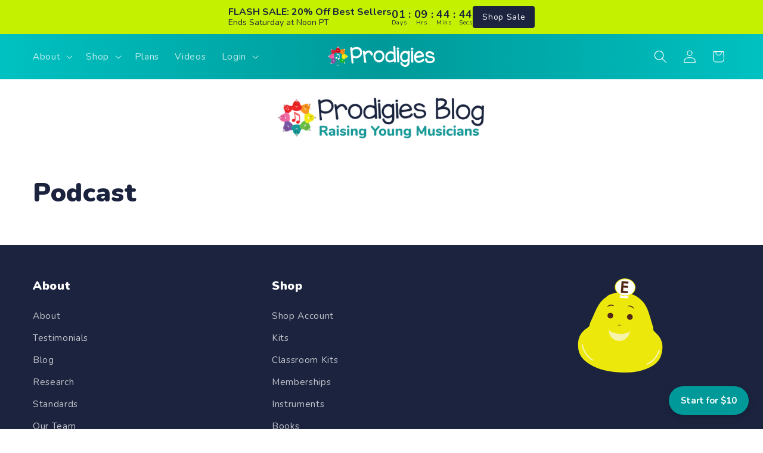

--- FILE ---
content_type: text/html; charset=UTF-8
request_url: https://app.trust-badge.co/api/storefront/prodigiesmusic.myshopify.com/site-common/blocks
body_size: 6701
content:
{"data":{"":null,"header":null,"footer":null,"manual":[{"id":8221,"user_id":22429,"is_enabled":1,"name":"Prodigies Promises","header_text":"Prodigies Promises...","layout":"vertical","header_text_settings":{"font":"Poppins","size":"23","color":"#1b233e","weight":"bold","alignment":"center"},"position":"manual","manual_placement_id":"61cc129fb0011c","icons_per_row_desktop":10,"icons_per_row_mobile":4,"size":45,"color_settings":{"icon_color":"#009999","title_color":"#1b233e","is_transparent":false,"subtitle_color":"#000000","block_background_color":"#ffffff"},"typography_settings":{"title_font_size":"15","title_font_style":"bold","subtitle_font_size":12,"subtitle_font_style":"regular"},"block_size":20,"goes_up":0,"goes_down":0,"space_between_blocks":100,"created_at":"2024-02-27T23:31:36.000000Z","updated_at":"2024-07-08T19:17:06.000000Z","icons":[{"id":135975,"block_id":8221,"icon_id":336,"icon_type":"app-icon","title":"Free. U.S. Shipping","subtitle":"Contiguous 48 states","show_link":0,"link":null,"open_to_new_tab":0,"show_condition":0,"tags":null,"position":1,"created_at":"2024-07-08T19:17:06.000000Z","updated_at":"2024-07-08T19:17:06.000000Z","app_icon":{"id":336,"type":"default_icons","category":"ecommerce","name":"ecommerce-box.svg","url":"https:\/\/iconito.s3.us-west-2.amazonaws.com\/default_icons\/ecommerce\/ecommerce-box.svg","created_at":"2023-04-22T14:48:08.000000Z","updated_at":"2023-04-22T14:48:08.000000Z","svg":"<svg xmlns=\"http:\/\/www.w3.org\/2000\/svg\" enable-background=\"new 0 0 1024 1024\" viewBox=\"0 0 1024 1024\"><path d=\"M482,579.1c0,12.4,0,24.9,0,37.3c0,29.9,0,59.7,0,89.6c0,36.2,0,72.3,0,108.5c0,31.3,0,62.6,0,93.9\r\n\t\t\t\tc0,15.3-0.5,30.6,0,45.9c0,0.2,0,0.4,0,0.6c15-8.6,30.1-17.3,45.1-25.9c-11.8-6.2-23.6-12.5-35.4-18.7\r\n\t\t\t\tc-28.3-15-56.6-29.9-85-44.9c-34.3-18.1-68.6-36.2-102.8-54.3c-29.7-15.7-59.3-31.3-89-47c-14.5-7.6-28.8-15.8-43.5-23\r\n\t\t\t\tc-0.2-0.1-0.4-0.2-0.6-0.3c5,8.6,9.9,17.3,14.9,25.9c0-21,0-41.9,0-62.9c0-33.2,0-66.5,0-99.7c0-7.7,0-15.4,0-23.1\r\n\t\t\t\tc-15,8.6-30.1,17.3-45.1,25.9c28.3,14.9,56.6,29.9,84.9,44.8c44.7,23.6,89.5,47.2,134.2,70.8c10.3,5.4,20.5,10.8,30.8,16.3\r\n\t\t\t\tc6.1,3.2,12.3,4.5,19.1,3.6c5.9-0.8,13.3-3.3,17.2-8.3c11.9-15,23.9-30,35.8-45c19.1-24.1,38.3-48.2,57.4-72.3\r\n\t\t\t\tc4.4-5.5,8.8-11,13.2-16.6c5.1-6.5,8.8-12.6,8.8-21.2c0-7.4-3.3-16.1-8.8-21.2c-5.7-5.2-13.2-9.1-21.2-8.8\r\n\t\t\t\tc-7.4,0.3-16.4,2.7-21.2,8.8c-11.9,15-23.9,30-35.8,45c-19.1,24.1-38.3,48.2-57.4,72.3c-4.4,5.5-8.8,11-13.2,16.6\r\n\t\t\t\tc12.1-1.6,24.2-3.1,36.4-4.7c-28.3-14.9-56.6-29.9-84.9-44.8c-44.7-23.6-89.5-47.2-134.2-70.8c-10.3-5.4-20.5-10.8-30.8-16.3\r\n\t\t\t\tc-19.9-10.5-45.1,2.4-45.1,25.9c0,21,0,41.9,0,62.9c0,33.2,0,66.5,0,99.7c0,7.7,0,15.4,0,23.1c0,10.2,5.6,21,14.9,25.9\r\n\t\t\t\tc11.8,6.2,23.6,12.5,35.4,18.7c28.3,15,56.6,29.9,85,44.9c34.3,18.1,68.6,36.2,102.8,54.3c29.7,15.7,59.3,31.3,89,47\r\n\t\t\t\tc14.5,7.6,28.9,15.5,43.5,23c0.2,0.1,0.4,0.2,0.6,0.3c19.9,10.5,45.1-2.4,45.1-25.9c0-12.4,0-24.9,0-37.3c0-29.9,0-59.7,0-89.6\r\n\t\t\t\tc0-36.2,0-72.3,0-108.5c0-31.3,0-62.6,0-93.9c0-15.3,0.3-30.6,0-45.9c0-0.2,0-0.4,0-0.6c0-15.7-13.8-30.7-30-30\r\n\t\t\t\tC495.7,549.9,482,562.3,482,579.1z\"\/><path d=\"M838.3,581.1c0,21,0,41.9,0,62.9c0,33.2,0,66.5,0,99.7c0,7.7,0,15.4,0,23.1c5-8.6,9.9-17.3,14.9-25.9\r\n\t\t\t\tc-11.8,6.2-23.6,12.5-35.4,18.7c-28.3,15-56.6,29.9-85,44.9c-34.3,18.1-68.6,36.2-102.8,54.3c-29.7,15.7-59.3,31.3-89,47\r\n\t\t\t\tc-14.5,7.6-29.2,14.9-43.5,23c-0.2,0.1-0.4,0.2-0.6,0.3c15,8.6,30.1,17.3,45.1,25.9c0-12.4,0-24.9,0-37.3c0-29.9,0-59.7,0-89.6\r\n\t\t\t\tc0-36.2,0-72.3,0-108.5c0-31.3,0-62.6,0-93.9c0-15.3,0.5-30.6,0-45.9c0-0.2,0-0.4,0-0.6c-17.1,7.1-34.1,14.1-51.2,21.2\r\n\t\t\t\tc11.9,15,23.9,30,35.8,45c19.1,24.1,38.3,48.2,57.4,72.3c4.4,5.5,8.8,11,13.2,16.6c3.9,5,11.3,7.5,17.2,8.3\r\n\t\t\t\tc6.8,0.9,13-0.3,19.1-3.6c28.3-14.9,56.6-29.9,84.9-44.8c44.7-23.6,89.5-47.2,134.2-70.8c10.3-5.4,20.5-10.8,30.8-16.3\r\n\t\t\t\tc13.9-7.3,19.3-27.8,10.8-41c-9.1-14.1-26.2-18.6-41-10.8c-28.3,14.9-56.6,29.9-84.9,44.8c-44.7,23.6-89.5,47.2-134.2,70.8\r\n\t\t\t\tc-10.3,5.4-20.5,10.8-30.8,16.3c12.1,1.6,24.2,3.1,36.4,4.7c-11.9-15-23.9-30-35.8-45c-19.1-24.1-38.3-48.2-57.4-72.3\r\n\t\t\t\tc-4.4-5.5-8.8-11-13.2-16.6c-2.9-3.6-8.9-6.5-13.2-7.7c-6.5-1.8-13.4-1.1-19.5,1.5c-10.9,4.6-18.4,15.4-18.4,27.4\r\n\t\t\t\tc0,12.4,0,24.9,0,37.3c0,29.9,0,59.7,0,89.6c0,36.2,0,72.3,0,108.5c0,31.3,0,62.6,0,93.9c0,15.3-0.3,30.6,0,45.9\r\n\t\t\t\tc0,0.2,0,0.4,0,0.6c0,23.5,25.3,36.4,45.1,25.9c11.8-6.2,23.6-12.5,35.4-18.7c28.3-15,56.6-29.9,85-44.9\r\n\t\t\t\tc34.3-18.1,68.6-36.2,102.8-54.3c29.7-15.7,59.3-31.3,89-47c14.5-7.6,29.2-14.9,43.5-23c0.2-0.1,0.4-0.2,0.6-0.3\r\n\t\t\t\tc9.2-4.9,14.9-15.7,14.9-25.9c0-21,0-41.9,0-62.9c0-33.2,0-66.5,0-99.7c0-7.7,0-15.4,0-23.1c0-15.7-13.8-30.7-30-30\r\n\t\t\t\tC852,551.9,838.3,564.3,838.3,581.1z\"\/><path d=\"M853.1,365.1c-11.8,6.2-23.6,12.5-35.4,18.7c-28.3,15-56.6,29.9-85,44.9c-34.3,18.1-68.6,36.2-102.8,54.3\r\n\t\t\t\tc-29.7,15.7-59.3,31.3-89,47c-14.5,7.6-29.2,14.9-43.5,23c-0.2,0.1-0.4,0.2-0.6,0.3c10.1,0,20.2,0,30.3,0\r\n\t\t\t\tc-11.8-6.2-23.6-12.5-35.4-18.7c-28.3-15-56.6-29.9-85-44.9c-34.3-18.1-68.6-36.2-102.8-54.3c-29.7-15.7-59.3-31.3-89-47\r\n\t\t\t\tc-14.5-7.6-28.8-15.7-43.5-23c-0.2-0.1-0.4-0.2-0.6-0.3c0,17.3,0,34.5,0,51.8c11.8-6.2,23.6-12.4,35.4-18.7\r\n\t\t\t\tc28.3-14.9,56.6-29.9,85-44.8c34.3-18.1,68.6-36.2,102.8-54.2c29.7-15.6,59.3-31.3,89-46.9c14.5-7.6,29.2-14.9,43.5-22.9\r\n\t\t\t\tc0.2-0.1,0.4-0.2,0.6-0.3c-10.1,0-20.2,0-30.3,0c11.8,6.2,23.6,12.4,35.4,18.7c28.3,14.9,56.6,29.9,85,44.8\r\n\t\t\t\tc34.3,18.1,68.6,36.2,102.8,54.2c29.7,15.6,59.3,31.3,89,46.9c14.5,7.6,28.9,15.5,43.5,22.9c0.2,0.1,0.4,0.2,0.6,0.3\r\n\t\t\t\tc13.9,7.3,33.3,4,41-10.8c7.3-13.9,4.1-33.2-10.8-41c-11.9-6.3-23.8-12.5-35.7-18.8c-28.5-15-57-30.1-85.5-45.1\r\n\t\t\t\tc-34.4-18.2-68.9-36.3-103.3-54.5c-29.6-15.6-59.3-31.3-88.9-46.9c-14.1-7.5-28.1-15.3-42.4-22.4c-10.6-5.2-20.8-5.2-31.2,0\r\n\t\t\t\tc-1.6,0.8-3.1,1.6-4.7,2.5c-7.3,3.8-14.5,7.7-21.8,11.5c-26.8,14.2-53.7,28.3-80.5,42.5c-34.2,18.1-68.5,36.1-102.7,54.2\r\n\t\t\t\tc-31,16.3-61.9,32.6-92.9,49c-16.9,8.9-33.9,17.9-50.8,26.8c-0.8,0.4-1.6,0.8-2.4,1.3c-19.5,10.3-19.5,41.5,0,51.8\r\n\t\t\t\tc11.9,6.3,23.8,12.6,35.7,18.8c28.5,15.1,57,30.1,85.5,45.2c34.4,18.2,68.9,36.4,103.3,54.6c29.6,15.7,59.3,31.3,88.9,47\r\n\t\t\t\tc14.1,7.5,28.1,15.3,42.4,22.4c10.5,5.3,20.8,5.2,31.2,0c1.6-0.8,3.1-1.6,4.7-2.5c7.3-3.8,14.5-7.7,21.8-11.5\r\n\t\t\t\tc26.8-14.2,53.7-28.4,80.5-42.5c34.2-18.1,68.5-36.2,102.7-54.3c31-16.3,61.9-32.7,92.9-49c16.9-8.9,33.9-17.9,50.8-26.8\r\n\t\t\t\tc0.8-0.4,1.6-0.8,2.4-1.3c13.9-7.3,19.3-27.8,10.8-41C885.1,361.7,868,357.2,853.1,365.1z\"\/><path d=\"M490.8,557.9c-11.9,15-23.9,30-35.8,45c-19.1,24.1-38.3,48.2-57.4,72.3c-4.4,5.5-8.8,11-13.2,16.6\r\n\t\t\t\tc12.1-1.6,24.2-3.1,36.4-4.7c-15.8-8.3-31.5-16.6-47.3-25c-32.9-17.4-65.9-34.8-98.8-52.2c-28.5-15.1-57.1-30.1-85.6-45.2\r\n\t\t\t\tc-12.2-6.5-24.4-12.9-36.7-19.4c-28.7-15.1-57.3-30.3-86-45.4c-0.6-0.3-1.3-0.7-1.9-1c2,15.7,4,31.4,6.1,47.1\r\n\t\t\t\tc11.9-15,23.9-30,35.8-45.1c19.1-24.1,38.3-48.2,57.4-72.3c4.4-5.5,8.8-11.1,13.2-16.6c-12.1,1.6-24.2,3.1-36.4,4.7\r\n\t\t\t\tc11.8,6.2,23.6,12.5,35.4,18.7c28.3,15,56.6,29.9,85,44.9c34.3,18.1,68.6,36.2,102.8,54.3c29.7,15.7,59.3,31.3,89,47\r\n\t\t\t\tc14.5,7.7,28.9,15.5,43.5,23c0.2,0.1,0.4,0.2,0.6,0.3c13.9,7.3,33.3,4,41-10.8c7.3-13.9,4.1-33.2-10.8-41\r\n\t\t\t\tc-11.8-6.2-23.6-12.5-35.4-18.7c-28.3-15-56.6-29.9-85-44.9c-34.3-18.1-68.6-36.2-102.8-54.3c-29.7-15.7-59.3-31.3-89-47\r\n\t\t\t\tc-14.5-7.6-28.8-15.6-43.5-23c-0.2-0.1-0.4-0.2-0.6-0.3c-6.1-3.2-12.3-4.5-19.1-3.6c-5.9,0.8-13.3,3.3-17.2,8.3\r\n\t\t\t\tc-11.9,15-23.9,30-35.8,45.1c-19.1,24.1-38.3,48.2-57.4,72.3c-4.4,5.5-8.8,11.1-13.2,16.6c-6.2,7.8-9.6,15.1-8.3,25.2\r\n\t\t\t\tc1.2,8.9,6.1,17.6,14.3,21.9c25.6,13.5,51.1,27,76.7,40.5c13.7,7.3,27.5,14.5,41.2,21.8c26.4,14,52.9,27.9,79.3,41.9\r\n\t\t\t\tc33.6,17.7,67.1,35.4,100.7,53.2c19.1,10.1,38.2,20.6,57.5,30.3c0.3,0.1,0.6,0.3,0.9,0.5c6.1,3.2,12.3,4.5,19.1,3.6\r\n\t\t\t\tc5.9-0.8,13.3-3.3,17.2-8.3c11.9-15,23.9-30,35.8-45c19.1-24.1,38.3-48.2,57.4-72.3c4.4-5.5,8.8-11,13.2-16.6\r\n\t\t\t\tc5.1-6.5,8.8-12.6,8.8-21.2c0-7.4-3.3-16.1-8.8-21.2c-5.7-5.2-13.2-9.1-21.2-8.8C504.6,549.5,495.6,551.8,490.8,557.9z\"\/><path d=\"M959.5,499c-25.6,13.5-51.1,27-76.7,40.5c-13.7,7.3-27.5,14.5-41.2,21.8c-26.4,14-52.9,27.9-79.3,41.9\r\n\t\t\t\tc-33.6,17.7-67.1,35.4-100.7,53.2c-19.1,10.1-38.6,19.8-57.5,30.3c-0.3,0.2-0.6,0.3-0.9,0.5c12.1,1.6,24.2,3.1,36.4,4.7\r\n\t\t\t\tc-11.9-15-23.9-30-35.8-45c-19.1-24.1-38.3-48.2-57.4-72.3c-4.4-5.5-8.8-11-13.2-16.6c-2,15.7-4,31.4-6.1,47.1\r\n\t\t\t\tc11.8-6.2,23.6-12.5,35.4-18.7c28.3-15,56.6-29.9,85-44.9c34.3-18.1,68.6-36.2,102.8-54.3c29.7-15.7,59.3-31.3,89-47\r\n\t\t\t\tc14.5-7.6,29.2-14.9,43.5-23c0.2-0.1,0.4-0.2,0.6-0.3c-12.1-1.6-24.2-3.1-36.4-4.7c11.9,15,23.9,30,35.8,45.1\r\n\t\t\t\tc19.1,24.1,38.3,48.2,57.4,72.3c4.4,5.5,8.8,11.1,13.2,16.6c4.5,5.6,14.4,8.8,21.2,8.8c7.4,0,16.1-3.3,21.2-8.8\r\n\t\t\t\tc5.2-5.7,9.1-13.2,8.8-21.2c-0.4-8.5-3.6-14.6-8.8-21.2c-11.9-15-23.9-30-35.8-45.1c-19.1-24.1-38.3-48.2-57.4-72.3\r\n\t\t\t\tc-4.4-5.5-8.8-11.1-13.2-16.6c-3.9-5-11.3-7.5-17.2-8.3c-6.8-0.9-13,0.3-19.1,3.6c-11.8,6.2-23.6,12.5-35.4,18.7\r\n\t\t\t\tc-28.3,15-56.6,29.9-85,44.9c-34.3,18.1-68.6,36.2-102.8,54.3c-29.7,15.7-59.3,31.3-89,47c-14.5,7.6-29.2,14.9-43.5,23\r\n\t\t\t\tc-0.2,0.1-0.4,0.2-0.6,0.3c-8.2,4.4-13.1,13-14.3,21.9c-1.4,10.1,2.1,17.4,8.3,25.2c11.9,15,23.9,30,35.8,45\r\n\t\t\t\tc19.1,24.1,38.3,48.2,57.4,72.3c4.4,5.5,8.8,11,13.2,16.6c3.9,5,11.3,7.5,17.2,8.3c6.8,0.9,13-0.3,19.1-3.6\r\n\t\t\t\tc15.8-8.3,31.5-16.6,47.3-25c32.9-17.4,65.9-34.8,98.8-52.2c28.5-15.1,57.1-30.1,85.6-45.2c12.2-6.5,24.4-12.9,36.7-19.4\r\n\t\t\t\tc28.7-15.1,57.3-30.3,86-45.4c0.6-0.3,1.3-0.7,1.9-1c13.9-7.3,19.3-27.8,10.8-41C991.5,495.7,974.4,491.2,959.5,499z\"\/><path d=\"M883.4,365.1c-11.8-6.2-23.6-12.4-35.4-18.7c-28.3-14.9-56.6-29.9-85-44.8\r\n\t\t\t\tc-34.3-18.1-68.6-36.2-102.8-54.2c-29.7-15.6-59.3-31.3-89-46.9c-14.5-7.6-28.8-15.7-43.5-22.9c-0.2-0.1-0.4-0.2-0.6-0.3\r\n\t\t\t\tc2,15.7,4,31.4,6.1,47.1c11.9-15,23.9-30,35.8-45c19.1-24.1,38.3-48.2,57.4-72.3c4.4-5.5,8.8-11,13.2-16.6\r\n\t\t\t\tc-12.1,1.6-24.2,3.1-36.4,4.7c11.8,6.2,23.6,12.5,35.4,18.7c28.3,15,56.6,29.9,85,44.9c34.3,18.1,68.6,36.2,102.8,54.4\r\n\t\t\t\tc29.7,15.7,59.3,31.4,89,47c14.5,7.6,28.8,15.8,43.5,23c0.2,0.1,0.4,0.2,0.6,0.3c-2-15.7-4-31.4-6.1-47.1\r\n\t\t\t\tc-11.9,15-23.9,29.9-35.8,44.9c-19.1,24-38.3,48.1-57.4,72.1c-4.4,5.5-8.8,11-13.2,16.5c-5.1,6.5-8.8,12.6-8.8,21.2\r\n\t\t\t\tc0,7.4,3.3,16.1,8.8,21.2c5.7,5.2,13.2,9.1,21.2,8.8c7.4-0.3,16.4-2.7,21.2-8.8c11.9-15,23.9-29.9,35.8-44.9\r\n\t\t\t\tc19.1-24,38.3-48.1,57.4-72.1c4.4-5.5,8.8-11,13.2-16.5c6.2-7.8,9.6-15.1,8.3-25.2c-1.2-8.9-6.1-17.6-14.3-21.9\r\n\t\t\t\tc-11.8-6.2-23.6-12.5-35.4-18.7c-28.3-15-56.6-29.9-85-44.9c-34.3-18.1-68.6-36.2-102.8-54.4c-29.7-15.7-59.3-31.4-89-47\r\n\t\t\t\tc-14.5-7.7-28.8-15.6-43.5-23c-0.2-0.1-0.4-0.2-0.6-0.3c-6.1-3.2-12.3-4.5-19.1-3.6c-5.9,0.8-13.3,3.3-17.2,8.3\r\n\t\t\t\tc-11.9,15-23.9,30-35.8,45c-19.1,24.1-38.3,48.2-57.4,72.3c-4.4,5.5-8.8,11-13.2,16.6c-6.2,7.8-9.6,15.1-8.3,25.2\r\n\t\t\t\tc1.2,8.9,6.1,17.6,14.3,21.9c11.8,6.2,23.6,12.4,35.4,18.7c28.3,14.9,56.6,29.9,85,44.8c34.3,18.1,68.6,36.2,102.8,54.2\r\n\t\t\t\tc29.7,15.6,59.3,31.3,89,46.9c14.5,7.6,28.9,15.5,43.5,22.9c0.2,0.1,0.4,0.2,0.6,0.3c13.9,7.3,33.3,4,41-10.8\r\n\t\t\t\tC901.5,392.2,898.2,372.9,883.4,365.1z\"\/><path d=\"M496.9,177.1c-11.8,6.2-23.6,12.4-35.4,18.7c-28.3,14.9-56.6,29.9-85,44.8\r\n\t\t\t\tc-34.3,18.1-68.6,36.2-102.8,54.2c-29.7,15.6-59.3,31.3-89,46.9c-14.5,7.6-29.2,14.9-43.5,22.9c-0.2,0.1-0.4,0.2-0.6,0.3\r\n\t\t\t\tc12.1,1.6,24.2,3.1,36.4,4.7c-11.9-15-23.9-29.9-35.8-44.9c-19.1-24-38.3-48.1-57.4-72.1c-4.4-5.5-8.8-11-13.2-16.5\r\n\t\t\t\tc-2,15.7-4,31.4-6.1,47.1c11.8-6.2,23.6-12.5,35.4-18.7c28.3-15,56.6-29.9,85-44.9c34.3-18.1,68.6-36.2,102.8-54.4\r\n\t\t\t\tc29.7-15.7,59.3-31.4,89-47c14.5-7.7,29.2-14.9,43.5-23c0.2-0.1,0.4-0.2,0.6-0.3c-12.1-1.6-24.2-3.1-36.4-4.7\r\n\t\t\t\tc11.9,15,23.9,30,35.8,45c19.1,24.1,38.3,48.2,57.4,72.3c4.4,5.5,8.8,11,13.2,16.6c4.5,5.6,14.4,8.8,21.2,8.8\r\n\t\t\t\tc7.4,0,16.1-3.3,21.2-8.8c5.2-5.7,9.1-13.2,8.8-21.2c-0.4-8.4-3.6-14.6-8.8-21.2c-11.9-15-23.9-30-35.8-45\r\n\t\t\t\tc-19.1-24.1-38.3-48.2-57.4-72.3c-4.4-5.5-8.8-11-13.2-16.6c-3.9-5-11.3-7.5-17.2-8.3c-6.8-0.9-13,0.3-19.1,3.6\r\n\t\t\t\tc-11.8,6.2-23.6,12.5-35.4,18.7c-28.3,15-56.6,29.9-85,44.9c-34.3,18.1-68.6,36.2-102.8,54.4c-29.7,15.7-59.3,31.4-89,47\r\n\t\t\t\tc-14.5,7.7-29.2,14.9-43.5,23c-0.2,0.1-0.4,0.2-0.6,0.3c-8.2,4.4-13.1,13-14.3,21.9c-1.4,10.1,2.1,17.4,8.3,25.2\r\n\t\t\t\tc11.9,15,23.9,29.9,35.8,44.9c19.1,24,38.3,48.1,57.4,72.1c4.4,5.5,8.8,11,13.2,16.5c4,5,11.3,7.5,17.2,8.3\r\n\t\t\t\tc6.8,0.9,12.9-0.3,19.1-3.6c11.8-6.2,23.6-12.4,35.4-18.7c28.3-14.9,56.6-29.9,85-44.8c34.3-18.1,68.6-36.2,102.8-54.2\r\n\t\t\t\tc29.7-15.6,59.3-31.3,89-46.9c14.5-7.6,29.2-14.9,43.5-22.9c0.2-0.1,0.4-0.2,0.6-0.3c13.9-7.3,19.3-27.8,10.8-41\r\n\t\t\t\tC528.8,173.7,511.7,169.3,496.9,177.1z\"\/><\/svg>"},"custom_icon":{"id":336,"user_id":365,"name":"6271664259f87.png","url":"https:\/\/iconito.s3.us-west-2.amazonaws.com\/uploads\/shop_custom_icons_365\/6271664259f87.png","created_at":"2023-06-14T08:31:51.000000Z","updated_at":"2023-06-14T08:31:51.000000Z"}},{"id":135976,"block_id":8221,"icon_id":332,"icon_type":"app-icon","title":"Amazing Customer Support","subtitle":"From our team of musicians and teachers","show_link":0,"link":null,"open_to_new_tab":0,"show_condition":0,"tags":null,"position":2,"created_at":"2024-07-08T19:17:06.000000Z","updated_at":"2024-07-08T19:17:06.000000Z","app_icon":{"id":332,"type":"default_icons","category":"ecommerce","name":"ecommerce-best-seller.svg","url":"https:\/\/iconito.s3.us-west-2.amazonaws.com\/default_icons\/ecommerce\/ecommerce-best-seller.svg","created_at":"2023-04-22T14:48:08.000000Z","updated_at":"2023-04-22T14:48:08.000000Z","svg":"<svg xmlns=\"http:\/\/www.w3.org\/2000\/svg\" xmlns:serif=\"http:\/\/www.serif.com\/\" fill-rule=\"evenodd\" stroke-linejoin=\"round\" stroke-miterlimit=\"2\" clip-rule=\"evenodd\" viewBox=\"0 0 33 33\"><g transform=\"translate(.463 .272)\" serif:id=\"best seller\"><rect width=\"32\" height=\"32\" fill=\"none\"\/><path d=\"M130.741,176.272L130.674,175.553C130.595,174.712 130.874,173.877 131.442,173.253C132.011,172.628 132.816,172.272 133.66,172.272C136.715,172.272 142.212,172.272 145.266,172.272C146.111,172.272 146.916,172.628 147.485,173.253C148.053,173.877 148.332,174.712 148.253,175.553L148.185,176.272L150.463,176.272C150.745,176.272 151.013,176.391 151.203,176.599C151.392,176.807 151.485,177.085 151.459,177.366C151.459,177.366 151.166,180.479 150.971,182.553C150.826,184.094 149.532,185.272 147.984,185.272L147.234,185.272C146.587,187.759 144.788,189.755 142.463,190.692L142.463,194.853C143.583,195.043 144.518,195.859 144.842,196.978C144.912,197.223 144.986,197.476 145.055,197.717C145.23,198.321 145.11,198.972 144.732,199.474C144.354,199.977 143.762,200.272 143.134,200.272C141.219,200.272 137.707,200.272 135.793,200.272C135.165,200.272 134.573,199.977 134.195,199.474C133.817,198.972 133.697,198.321 133.872,197.717C133.941,197.476 134.014,197.223 134.085,196.978C134.409,195.859 135.343,195.043 136.463,194.853L136.463,190.692C134.139,189.755 132.34,187.759 131.693,185.272L130.943,185.272C129.395,185.272 128.101,184.094 127.956,182.553C127.761,180.479 127.468,177.366 127.468,177.366C127.441,177.085 127.534,176.807 127.724,176.599C127.913,176.391 128.182,176.272 128.463,176.272L130.741,176.272ZM140.463,191.272L138.463,191.272L138.463,195.811C138.463,196.363 138.016,196.811 137.463,196.811C137.463,196.811 137.252,196.811 136.967,196.811C136.522,196.811 136.13,197.105 136.007,197.533C135.936,197.778 135.863,198.031 135.793,198.272L143.134,198.272L142.92,197.533C142.797,197.105 142.405,196.811 141.959,196.811L141.463,196.811C140.911,196.811 140.463,196.363 140.463,195.811L140.463,191.272ZM139.464,189.272C142.575,189.272 145.176,186.905 145.467,183.807L146.262,175.366C146.288,175.085 146.195,174.807 146.006,174.599C145.816,174.391 145.548,174.272 145.266,174.272C142.212,174.272 136.715,174.272 133.66,174.272C133.379,174.272 133.111,174.391 132.921,174.599C132.731,174.807 132.639,175.085 132.665,175.366C132.865,177.495 133.18,180.837 133.459,183.807C133.751,186.905 136.351,189.272 139.463,189.272L139.464,189.272ZM137.477,179.109L138.575,176.979C138.746,176.647 139.089,176.438 139.463,176.438C139.838,176.438 140.181,176.647 140.352,176.979L141.45,179.109L143.814,179.494C144.183,179.555 144.488,179.816 144.604,180.172C144.72,180.528 144.627,180.919 144.363,181.185L142.677,182.887L143.041,185.255C143.098,185.625 142.943,185.996 142.64,186.216C142.338,186.436 141.937,186.468 141.603,186.3L139.463,185.222L137.324,186.3C136.99,186.468 136.589,186.436 136.286,186.216C135.983,185.996 135.829,185.625 135.886,185.255L136.249,182.887L134.563,181.185C134.3,180.919 134.207,180.528 134.323,180.172C134.438,179.816 134.743,179.555 135.113,179.494L137.477,179.109ZM139.463,179.62L139.103,180.319C139.007,180.506 138.869,180.667 138.699,180.79C138.529,180.914 138.333,180.996 138.126,181.029L137.35,181.156L137.903,181.715C138.051,181.864 138.162,182.045 138.226,182.245C138.291,182.444 138.308,182.656 138.277,182.863L138.157,183.641L138.86,183.287C139.047,183.192 139.254,183.143 139.463,183.143C139.673,183.143 139.88,183.192 140.067,183.287L140.77,183.641L140.65,182.863C140.618,182.656 140.636,182.444 140.7,182.245C140.765,182.045 140.876,181.864 141.023,181.715L141.577,181.156L140.801,181.029C140.594,180.996 140.398,180.914 140.228,180.79C140.058,180.667 139.92,180.506 139.824,180.319L139.463,179.62ZM147.997,178.272L147.527,183.272L147.984,183.272C148.5,183.272 148.931,182.879 148.98,182.366L149.365,178.272L147.997,178.272ZM130.93,178.272L129.562,178.272L129.947,182.366C129.996,182.879 130.427,183.272 130.943,183.272L131.4,183.272L130.93,178.272Z\" transform=\"translate(-123.463 -170.272)\"\/><\/g><\/svg>"},"custom_icon":{"id":332,"user_id":365,"name":"6267e03e593c1.png","url":"https:\/\/iconito.s3.us-west-2.amazonaws.com\/uploads\/shop_custom_icons_365\/6267e03e593c1.png","created_at":"2023-06-14T08:31:51.000000Z","updated_at":"2023-06-14T08:31:51.000000Z"}},{"id":135977,"block_id":8221,"icon_id":499,"icon_type":"app-icon","title":"Hassle Free Returns","subtitle":"30 Day Free Returns","show_link":0,"link":null,"open_to_new_tab":0,"show_condition":0,"tags":null,"position":3,"created_at":"2024-07-08T19:17:06.000000Z","updated_at":"2024-07-08T19:17:06.000000Z","app_icon":{"id":499,"type":"default_icons","category":"ecommerce","name":"ecommerce1-verify.svg","url":"https:\/\/iconito.s3.us-west-2.amazonaws.com\/default_icons\/ecommerce\/ecommerce1-verify.svg","created_at":"2023-04-22T14:48:08.000000Z","updated_at":"2023-04-22T14:48:08.000000Z","svg":"<svg xmlns=\"http:\/\/www.w3.org\/2000\/svg\" enable-background=\"new 0 0 1024 1024\" viewBox=\"0 0 1024 1024\"><path d=\"M931.9,244.3c-13.7,35.4-27.3,70.7-41,106.1c-21.8,56.4-43.6,112.7-65.3,169.1c-5,12.9-10,25.9-15,38.8\r\n\t\t\t\tc9.6-7.3,19.3-14.7,28.9-22c-15.5,0-31.1,0-46.6,0c-37.1,0-74.3,0-111.4,0c-44.9,0-89.8,0-134.7,0c-38.8,0-77.6,0-116.4,0\r\n\t\t\t\tc-18.9,0-37.8-0.5-56.7,0c-0.3,0-0.5,0-0.8,0c9.6,7.3,19.3,14.7,28.9,22c-4.8-14.6-9.6-29.2-14.4-43.9\r\n\t\t\t\tc-11.6-35.1-23.1-70.2-34.7-105.3c-13.9-42.3-27.8-84.6-41.8-126.9c-12.1-36.7-24.2-73.4-36.2-110.1\r\n\t\t\t\tc-5.9-17.8-11.4-35.7-17.6-53.4c-0.1-0.3-0.2-0.5-0.3-0.8c-4.2-12.6-15.3-22-28.9-22c-48,0-96,0-144,0c-6.9,0-13.8,0-20.7,0\r\n\t\t\t\tc-15.7,0-30.7,13.8-30,30c0.7,16.3,13.2,30,30,30c48,0,96,0,144,0c6.9,0,13.8,0,20.7,0c-9.6-7.3-19.3-14.7-28.9-22\r\n\t\t\t\tc4.8,14.6,9.6,29.2,14.4,43.9c11.6,35.1,23.1,70.2,34.7,105.3C262,325.4,276,367.7,289.9,410c12.1,36.7,24.2,73.4,36.2,110.1\r\n\t\t\t\tc5.9,17.8,11.4,35.7,17.6,53.4c0.1,0.3,0.2,0.5,0.3,0.8c4.2,12.6,15.3,22,28.9,22c15.5,0,31.1,0,46.6,0c37.1,0,74.3,0,111.4,0\r\n\t\t\t\tc44.9,0,89.8,0,134.7,0c38.8,0,77.6,0,116.4,0c18.9,0,37.8,0.6,56.7,0c0.3,0,0.5,0,0.8,0c14.3,0,24.1-9.5,28.9-22\r\n\t\t\t\tc13.7-35.4,27.3-70.7,41-106.1c21.8-56.4,43.6-112.7,65.3-169.1c5-12.9,10-25.9,15-38.8c2.6-6.8,0.5-17-3-23.1\r\n\t\t\t\tc-3.6-6.2-10.8-12.2-17.9-13.8c-7.7-1.7-16.3-1.4-23.1,3C938.7,230.9,934.8,236.7,931.9,244.3L931.9,244.3z\"\/><path d=\"M347 551.1c-16.2 28.9-32.5 57.7-48.7 86.6-2.3 4.2-4.7 8.3-7 12.5-11.1 19.7 2.9 45.1 25.9 45.1 17.3 0 34.6 0 51.9 0 41.6 0 83.1 0 124.7 0 50.3 0 100.6 0 150.9 0 43.5 0 87 0 130.5 0 21.1 0 42.3.4 63.5 0 .3 0 .6 0 .9 0 15.7 0 30.7-13.8 30-30-.7-16.3-13.2-30-30-30-17.3 0-34.6 0-51.9 0-41.6 0-83.1 0-124.7 0-50.3 0-100.6 0-150.9 0-43.5 0-87 0-130.5 0-21.1 0-42.4-.6-63.5 0-.3 0-.6 0-.9 0 8.6 15 17.3 30.1 25.9 45.1 16.2-28.9 32.5-57.7 48.7-86.6 2.3-4.2 4.7-8.3 7-12.5 7.7-13.7 3.7-33.4-10.8-41C373.8 532.9 355.2 536.5 347 551.1L347 551.1zM648.4 829.9c.2 19.4 5.8 39.5 17.2 55.4 12.6 17.5 28.7 29.7 48.9 37.3 36 13.5 81.3 1.5 105.8-28.1 14.3-17.3 22.3-36.6 24.1-59 1.6-19.1-3.8-39.7-13.7-56.1-9.7-15.9-24.2-29.9-41.3-37.7-20.5-9.4-41.8-12-63.9-7.7C680.7 742.8 648.9 785.2 648.4 829.9c-.2 15.7 13.9 30.7 30 30 16.4-.7 29.8-13.2 30-30 0-3.3.3-6.5.7-9.7-.4 2.7-.7 5.3-1.1 8 .9-5.8 2.4-11.4 4.7-16.8-1 2.4-2 4.8-3 7.2 1.7-3.8 3.6-7.5 5.9-11 .2-.3 1.7-2.7 1.9-2.7.1 0-5 6.1-2.3 3 1.4-1.6 2.8-3.3 4.4-4.8 1.4-1.4 2.9-2.7 4.3-4 1.9-1.7 4.8-2.5-2.5 1.9.7-.4 1.4-1 2.1-1.5 3.7-2.5 7.5-4.5 11.6-6.3-2.4 1-4.8 2-7.2 3 5.4-2.2 11-3.8 16.8-4.7-2.7.4-5.3.7-8 1.1 6.5-.9 12.9-.9 19.4 0-2.7-.4-5.3-.7-8-1.1 5.8.9 11.4 2.4 16.8 4.7-2.4-1-4.8-2-7.2-3 3.8 1.7 7.5 3.6 11 5.9.3.2 2.7 1.7 2.7 1.9 0 .1-6.1-5-3-2.3 1.6 1.4 3.3 2.8 4.8 4.4 1.4 1.4 2.7 2.9 4 4.3 1.7 1.9 2.5 4.8-1.9-2.5.4.7 1 1.4 1.5 2.1 2.5 3.7 4.5 7.5 6.3 11.6-1-2.4-2-4.8-3-7.2 2.2 5.4 3.8 11 4.7 16.8-.4-2.7-.7-5.3-1.1-8 .9 6.5.9 12.9 0 19.4.4-2.7.7-5.3 1.1-8-.9 5.8-2.4 11.4-4.7 16.8 1-2.4 2-4.8 3-7.2-1.7 3.8-3.6 7.5-5.9 11-.2.3-1.7 2.7-1.9 2.7-.1 0 5-6.1 2.3-3-1.4 1.6-2.8 3.3-4.4 4.8-1.4 1.4-2.9 2.7-4.3 4-1.9 1.7-4.8 2.5 2.5-1.9-.7.4-1.4 1-2.1 1.5-3.7 2.5-7.5 4.5-11.6 6.3 2.4-1 4.8-2 7.2-3-5.4 2.2-11 3.8-16.8 4.7 2.7-.4 5.3-.7 8-1.1-6.5.9-12.9.9-19.4 0 2.7.4 5.3.7 8 1.1-5.8-.9-11.4-2.4-16.8-4.7 2.4 1 4.8 2 7.2 3-3.8-1.7-7.5-3.6-11-5.9-.3-.2-2.7-1.7-2.7-1.9 0-.1 6.1 5 3 2.3-1.6-1.4-3.3-2.8-4.8-4.4-1.4-1.4-2.7-2.9-4-4.3-1.7-1.9-2.5-4.8 1.9 2.5-.4-.7-1-1.4-1.5-2.1-2.5-3.7-4.5-7.5-6.3-11.6 1 2.4 2 4.8 3 7.2-2.2-5.4-3.8-11-4.7-16.8.4 2.7.7 5.3 1.1 8-.4-3.2-.7-6.4-.7-9.7-.2-15.7-13.7-30.7-30-30C662.3 800.6 648.2 813 648.4 829.9zM303.7 829.9c.2 19.4 5.8 39.5 17.2 55.4 12.6 17.5 28.7 29.7 48.9 37.3 36 13.5 81.3 1.5 105.8-28.1 14.3-17.3 22.3-36.6 24.1-59 1.6-19.1-3.8-39.7-13.7-56.1-9.7-15.9-24.2-29.9-41.3-37.7-20.5-9.4-41.8-12-63.9-7.7C335.9 742.8 304.1 785.2 303.7 829.9c-.2 15.7 13.9 30.7 30 30 16.4-.7 29.8-13.2 30-30 0-3.3.3-6.5.7-9.7-.4 2.7-.7 5.3-1.1 8 .9-5.8 2.4-11.4 4.7-16.8-1 2.4-2 4.8-3 7.2 1.7-3.8 3.6-7.5 5.9-11 .2-.3 1.7-2.7 1.9-2.7.1 0-5 6.1-2.3 3 1.4-1.6 2.8-3.3 4.4-4.8 1.4-1.4 2.9-2.7 4.3-4 1.9-1.7 4.8-2.5-2.5 1.9.7-.4 1.4-1 2.1-1.5 3.7-2.5 7.5-4.5 11.6-6.3-2.4 1-4.8 2-7.2 3 5.4-2.2 11-3.8 16.8-4.7-2.7.4-5.3.7-8 1.1 6.5-.9 12.9-.9 19.4 0-2.7-.4-5.3-.7-8-1.1 5.8.9 11.4 2.4 16.8 4.7-2.4-1-4.8-2-7.2-3 3.8 1.7 7.5 3.6 11 5.9.3.2 2.7 1.7 2.7 1.9 0 .1-6.1-5-3-2.3 1.6 1.4 3.3 2.8 4.8 4.4 1.4 1.4 2.7 2.9 4 4.3 1.7 1.9 2.5 4.8-1.9-2.5.4.7 1 1.4 1.5 2.1 2.5 3.7 4.5 7.5 6.3 11.6-1-2.4-2-4.8-3-7.2 2.2 5.4 3.8 11 4.7 16.8-.4-2.7-.7-5.3-1.1-8 .9 6.5.9 12.9 0 19.4.4-2.7.7-5.3 1.1-8-.9 5.8-2.4 11.4-4.7 16.8 1-2.4 2-4.8 3-7.2-1.7 3.8-3.6 7.5-5.9 11-.2.3-1.7 2.7-1.9 2.7-.1 0 5-6.1 2.3-3-1.4 1.6-2.8 3.3-4.4 4.8-1.4 1.4-2.9 2.7-4.3 4-1.9 1.7-4.8 2.5 2.5-1.9-.7.4-1.4 1-2.1 1.5-3.7 2.5-7.5 4.5-11.6 6.3 2.4-1 4.8-2 7.2-3-5.4 2.2-11 3.8-16.8 4.7 2.7-.4 5.3-.7 8-1.1-6.5.9-12.9.9-19.4 0 2.7.4 5.3.7 8 1.1-5.8-.9-11.4-2.4-16.8-4.7 2.4 1 4.8 2 7.2 3-3.8-1.7-7.5-3.6-11-5.9-.3-.2-2.7-1.7-2.7-1.9 0-.1 6.1 5 3 2.3-1.6-1.4-3.3-2.8-4.8-4.4-1.4-1.4-2.7-2.9-4-4.3-1.7-1.9-2.5-4.8 1.9 2.5-.4-.7-1-1.4-1.5-2.1-2.5-3.7-4.5-7.5-6.3-11.6 1 2.4 2 4.8 3 7.2-2.2-5.4-3.8-11-4.7-16.8.4 2.7.7 5.3 1.1 8-.4-3.2-.7-6.4-.7-9.7-.2-15.7-13.7-30.7-30-30C317.5 800.6 303.5 813 303.7 829.9zM459.2 286.7c29.7 29.7 59.5 59.5 89.2 89.2 4.3 4.3 8.5 8.5 12.8 12.8 11.5 11.5 30.9 11.5 42.4 0 24.3-24.3 48.6-48.6 72.9-72.9 38.8-38.8 77.5-77.5 116.3-116.3 8.9-8.9 17.8-17.8 26.8-26.8 11.1-11.1 11.9-31.5 0-42.4-12-11-30.6-11.9-42.4 0-24.3 24.3-48.6 48.6-72.9 72.9C665.5 242 626.8 280.7 588 319.5c-8.9 8.9-17.8 17.8-26.8 26.8 14.1 0 28.3 0 42.4 0-29.7-29.7-59.5-59.5-89.2-89.2-4.3-4.3-8.5-8.5-12.8-12.8-11.1-11.1-31.5-11.9-42.4 0C448.2 256.2 447.4 274.8 459.2 286.7L459.2 286.7z\"\/><\/svg>"},"custom_icon":{"id":499,"user_id":1482,"name":"63962872cd375.png","url":"https:\/\/iconito.s3.us-west-2.amazonaws.com\/uploads\/shop_custom_icons_1482\/63962872cd375.png","created_at":"2023-06-14T10:40:33.000000Z","updated_at":"2023-06-14T10:40:33.000000Z"}}],"selected_products":[],"selected_collections":[]}]},"message":"Blocks Retrieved Successfully"}

--- FILE ---
content_type: text/javascript
request_url: https://cdn.banner.fabapps.co/widget.js
body_size: 66004
content:
(function(){"use strict";try{if(typeof document<"u"){var t=document.createElement("style");t.appendChild(document.createTextNode('@charset "UTF-8";._Banner_w9tcw_1{width:100%;max-width:100vw;background-color:#fff;display:flex;flex-direction:column;align-items:center;justify-content:center}._Banner_w9tcw_1._left_w9tcw_10{flex-direction:row}._Banner_w9tcw_1._left_w9tcw_10 ._headings_w9tcw_13 ._title_w9tcw_13,._Banner_w9tcw_1._left_w9tcw_10 ._headings_w9tcw_13 ._subtitle_w9tcw_13,._Banner_w9tcw_1._left_w9tcw_10 ._headings_w9tcw_13 ._powered_by_w9tcw_13{text-align:left}._Banner_w9tcw_1 ._headings_w9tcw_13{display:flex;flex-direction:column;padding:0 20px}._Banner_w9tcw_1 ._headings_w9tcw_13 ._title_w9tcw_13{line-height:1.1;font-weight:650;text-align:center}._Banner_w9tcw_1 ._headings_w9tcw_13 ._subtitle_w9tcw_13{text-align:center;line-height:1.1}._Banner_w9tcw_1 ._headings_w9tcw_13 ._powered_by_w9tcw_13{color:#b8b8b8;font-weight:500;font-size:12px;text-align:center}._Banner_w9tcw_1 ._headings_w9tcw_13 ._powered_by_w9tcw_13 span{font-weight:500;background:#b8b8b8;background-clip:text;-webkit-background-clip:text;-webkit-text-fill-color:transparent}._Banner_w9tcw_1 ._ticker-wrapper_w9tcw_43{display:flex;position:relative;overflow:hidden;-webkit-mask-image:linear-gradient(to right,transparent,black 20%,black 80%,transparent);mask-image:linear-gradient(to right,transparent,black 20%,black 80%,transparent);justify-content:center;align-items:center;width:100%;max-width:100%}._Banner_w9tcw_1 ._ticker-wrapper_w9tcw_43 ._logo-track_w9tcw_54{display:flex;align-items:center}._Banner_w9tcw_1 ._ticker-wrapper_w9tcw_43 ._logo-track_w9tcw_54:hover{animation-play-state:paused}._Banner_w9tcw_1 ._ticker-wrapper_w9tcw_43 ._logo-track_w9tcw_54 ._logo_w9tcw_54 img{max-width:100%;max-height:100%}._scrolling-logos-container_93uo1_4{overflow:hidden;width:100%;white-space:nowrap;box-sizing:border-box}._scrolling-logos-container_93uo1_4._gradient_93uo1_10{-webkit-mask-image:linear-gradient(to right,transparent,black 20%,black 80%,transparent);mask-image:linear-gradient(to right,transparent,black 20%,black 80%,transparent)}._scrolling-logos-track_93uo1_17{display:inline-block}._logo-item_93uo1_23{display:inline-block;vertical-align:middle}._logo-item_93uo1_23 img{width:auto;object-fit:contain}._list_1tyws_2{display:flex;flex-direction:row;max-width:100%;overflow:hidden;overflow-x:auto;scroll-snap-type:x mandatory;-webkit-overflow-scrolling:touch;-ms-overflow-style:none;scrollbar-width:none}._list_1tyws_2::-webkit-scrollbar{display:none;width:0;height:0}._list_1tyws_2 ._item_1tyws_18{display:flex;align-items:center;scroll-snap-align:start;flex-shrink:0}._list_1tyws_2 ._item_1tyws_18 img{max-height:100%}')),document.head.appendChild(t)}}catch(e){console.error("vite-plugin-css-injected-by-js",e)}})();
(function(){"use strict";var he=typeof globalThis<"u"?globalThis:typeof window<"u"?window:typeof global<"u"?global:typeof self<"u"?self:{};function fu(e){return e&&e.__esModule&&Object.prototype.hasOwnProperty.call(e,"default")?e.default:e}var du={exports:{}},rl={},pu={exports:{}},U={};/**
 * @license React
 * react.production.min.js
 *
 * Copyright (c) Facebook, Inc. and its affiliates.
 *
 * This source code is licensed under the MIT license found in the
 * LICENSE file in the root directory of this source tree.
 */var Gn=Symbol.for("react.element"),Lp=Symbol.for("react.portal"),zp=Symbol.for("react.fragment"),Fp=Symbol.for("react.strict_mode"),Op=Symbol.for("react.profiler"),Ip=Symbol.for("react.provider"),Dp=Symbol.for("react.context"),jp=Symbol.for("react.forward_ref"),Ap=Symbol.for("react.suspense"),Up=Symbol.for("react.memo"),$p=Symbol.for("react.lazy"),gu=Symbol.iterator;function Hp(e){return e===null||typeof e!="object"?null:(e=gu&&e[gu]||e["@@iterator"],typeof e=="function"?e:null)}var hu={isMounted:function(){return!1},enqueueForceUpdate:function(){},enqueueReplaceState:function(){},enqueueSetState:function(){}},yu=Object.assign,vu={};function cn(e,t,n){this.props=e,this.context=t,this.refs=vu,this.updater=n||hu}cn.prototype.isReactComponent={},cn.prototype.setState=function(e,t){if(typeof e!="object"&&typeof e!="function"&&e!=null)throw Error("setState(...): takes an object of state variables to update or a function which returns an object of state variables.");this.updater.enqueueSetState(this,e,t,"setState")},cn.prototype.forceUpdate=function(e){this.updater.enqueueForceUpdate(this,e,"forceUpdate")};function mu(){}mu.prototype=cn.prototype;function Ho(e,t,n){this.props=e,this.context=t,this.refs=vu,this.updater=n||hu}var Bo=Ho.prototype=new mu;Bo.constructor=Ho,yu(Bo,cn.prototype),Bo.isPureReactComponent=!0;var _u=Array.isArray,wu=Object.prototype.hasOwnProperty,Vo={current:null},Su={key:!0,ref:!0,__self:!0,__source:!0};function Eu(e,t,n){var r,l={},o=null,s=null;if(t!=null)for(r in t.ref!==void 0&&(s=t.ref),t.key!==void 0&&(o=""+t.key),t)wu.call(t,r)&&!Su.hasOwnProperty(r)&&(l[r]=t[r]);var i=arguments.length-2;if(i===1)l.children=n;else if(1<i){for(var u=Array(i),a=0;a<i;a++)u[a]=arguments[a+2];l.children=u}if(e&&e.defaultProps)for(r in i=e.defaultProps,i)l[r]===void 0&&(l[r]=i[r]);return{$$typeof:Gn,type:e,key:o,ref:s,props:l,_owner:Vo.current}}function Bp(e,t){return{$$typeof:Gn,type:e.type,key:t,ref:e.ref,props:e.props,_owner:e._owner}}function Wo(e){return typeof e=="object"&&e!==null&&e.$$typeof===Gn}function Vp(e){var t={"=":"=0",":":"=2"};return"$"+e.replace(/[=:]/g,function(n){return t[n]})}var ku=/\/+/g;function Go(e,t){return typeof e=="object"&&e!==null&&e.key!=null?Vp(""+e.key):t.toString(36)}function ll(e,t,n,r,l){var o=typeof e;(o==="undefined"||o==="boolean")&&(e=null);var s=!1;if(e===null)s=!0;else switch(o){case"string":case"number":s=!0;break;case"object":switch(e.$$typeof){case Gn:case Lp:s=!0}}if(s)return s=e,l=l(s),e=r===""?"."+Go(s,0):r,_u(l)?(n="",e!=null&&(n=e.replace(ku,"$&/")+"/"),ll(l,t,n,"",function(a){return a})):l!=null&&(Wo(l)&&(l=Bp(l,n+(!l.key||s&&s.key===l.key?"":(""+l.key).replace(ku,"$&/")+"/")+e)),t.push(l)),1;if(s=0,r=r===""?".":r+":",_u(e))for(var i=0;i<e.length;i++){o=e[i];var u=r+Go(o,i);s+=ll(o,t,n,u,l)}else if(u=Hp(e),typeof u=="function")for(e=u.call(e),i=0;!(o=e.next()).done;)o=o.value,u=r+Go(o,i++),s+=ll(o,t,n,u,l);else if(o==="object")throw t=String(e),Error("Objects are not valid as a React child (found: "+(t==="[object Object]"?"object with keys {"+Object.keys(e).join(", ")+"}":t)+"). If you meant to render a collection of children, use an array instead.");return s}function ol(e,t,n){if(e==null)return e;var r=[],l=0;return ll(e,r,"","",function(o){return t.call(n,o,l++)}),r}function Wp(e){if(e._status===-1){var t=e._result;t=t(),t.then(function(n){(e._status===0||e._status===-1)&&(e._status=1,e._result=n)},function(n){(e._status===0||e._status===-1)&&(e._status=2,e._result=n)}),e._status===-1&&(e._status=0,e._result=t)}if(e._status===1)return e._result.default;throw e._result}var Pe={current:null},sl={transition:null},Gp={ReactCurrentDispatcher:Pe,ReactCurrentBatchConfig:sl,ReactCurrentOwner:Vo};function Cu(){throw Error("act(...) is not supported in production builds of React.")}U.Children={map:ol,forEach:function(e,t,n){ol(e,function(){t.apply(this,arguments)},n)},count:function(e){var t=0;return ol(e,function(){t++}),t},toArray:function(e){return ol(e,function(t){return t})||[]},only:function(e){if(!Wo(e))throw Error("React.Children.only expected to receive a single React element child.");return e}},U.Component=cn,U.Fragment=zp,U.Profiler=Op,U.PureComponent=Ho,U.StrictMode=Fp,U.Suspense=Ap,U.__SECRET_INTERNALS_DO_NOT_USE_OR_YOU_WILL_BE_FIRED=Gp,U.act=Cu,U.cloneElement=function(e,t,n){if(e==null)throw Error("React.cloneElement(...): The argument must be a React element, but you passed "+e+".");var r=yu({},e.props),l=e.key,o=e.ref,s=e._owner;if(t!=null){if(t.ref!==void 0&&(o=t.ref,s=Vo.current),t.key!==void 0&&(l=""+t.key),e.type&&e.type.defaultProps)var i=e.type.defaultProps;for(u in t)wu.call(t,u)&&!Su.hasOwnProperty(u)&&(r[u]=t[u]===void 0&&i!==void 0?i[u]:t[u])}var u=arguments.length-2;if(u===1)r.children=n;else if(1<u){i=Array(u);for(var a=0;a<u;a++)i[a]=arguments[a+2];r.children=i}return{$$typeof:Gn,type:e.type,key:l,ref:o,props:r,_owner:s}},U.createContext=function(e){return e={$$typeof:Dp,_currentValue:e,_currentValue2:e,_threadCount:0,Provider:null,Consumer:null,_defaultValue:null,_globalName:null},e.Provider={$$typeof:Ip,_context:e},e.Consumer=e},U.createElement=Eu,U.createFactory=function(e){var t=Eu.bind(null,e);return t.type=e,t},U.createRef=function(){return{current:null}},U.forwardRef=function(e){return{$$typeof:jp,render:e}},U.isValidElement=Wo,U.lazy=function(e){return{$$typeof:$p,_payload:{_status:-1,_result:e},_init:Wp}},U.memo=function(e,t){return{$$typeof:Up,type:e,compare:t===void 0?null:t}},U.startTransition=function(e){var t=sl.transition;sl.transition={};try{e()}finally{sl.transition=t}},U.unstable_act=Cu,U.useCallback=function(e,t){return Pe.current.useCallback(e,t)},U.useContext=function(e){return Pe.current.useContext(e)},U.useDebugValue=function(){},U.useDeferredValue=function(e){return Pe.current.useDeferredValue(e)},U.useEffect=function(e,t){return Pe.current.useEffect(e,t)},U.useId=function(){return Pe.current.useId()},U.useImperativeHandle=function(e,t,n){return Pe.current.useImperativeHandle(e,t,n)},U.useInsertionEffect=function(e,t){return Pe.current.useInsertionEffect(e,t)},U.useLayoutEffect=function(e,t){return Pe.current.useLayoutEffect(e,t)},U.useMemo=function(e,t){return Pe.current.useMemo(e,t)},U.useReducer=function(e,t,n){return Pe.current.useReducer(e,t,n)},U.useRef=function(e){return Pe.current.useRef(e)},U.useState=function(e){return Pe.current.useState(e)},U.useSyncExternalStore=function(e,t,n){return Pe.current.useSyncExternalStore(e,t,n)},U.useTransition=function(){return Pe.current.useTransition()},U.version="18.3.1",pu.exports=U;var K=pu.exports;/**
 * @license React
 * react-jsx-runtime.production.min.js
 *
 * Copyright (c) Facebook, Inc. and its affiliates.
 *
 * This source code is licensed under the MIT license found in the
 * LICENSE file in the root directory of this source tree.
 */var Xp=K,Qp=Symbol.for("react.element"),Kp=Symbol.for("react.fragment"),Yp=Object.prototype.hasOwnProperty,Zp=Xp.__SECRET_INTERNALS_DO_NOT_USE_OR_YOU_WILL_BE_FIRED.ReactCurrentOwner,Jp={key:!0,ref:!0,__self:!0,__source:!0};function xu(e,t,n){var r,l={},o=null,s=null;n!==void 0&&(o=""+n),t.key!==void 0&&(o=""+t.key),t.ref!==void 0&&(s=t.ref);for(r in t)Yp.call(t,r)&&!Jp.hasOwnProperty(r)&&(l[r]=t[r]);if(e&&e.defaultProps)for(r in t=e.defaultProps,t)l[r]===void 0&&(l[r]=t[r]);return{$$typeof:Qp,type:e,key:o,ref:s,props:l,_owner:Zp.current}}rl.Fragment=Kp,rl.jsx=xu,rl.jsxs=xu,du.exports=rl;var ee=du.exports,Pu={exports:{}},Ae={},Tu={exports:{}},Ru={};/**
 * @license React
 * scheduler.production.min.js
 *
 * Copyright (c) Facebook, Inc. and its affiliates.
 *
 * This source code is licensed under the MIT license found in the
 * LICENSE file in the root directory of this source tree.
 */(function(e){function t(E,N){var M=E.length;E.push(N);e:for(;0<M;){var A=M-1>>>1,V=E[A];if(0<l(V,N))E[A]=N,E[M]=V,M=A;else break e}}function n(E){return E.length===0?null:E[0]}function r(E){if(E.length===0)return null;var N=E[0],M=E.pop();if(M!==N){E[0]=M;e:for(var A=0,V=E.length,ie=V>>>1;A<ie;){var oe=2*(A+1)-1,L=E[oe],D=oe+1,B=E[D];if(0>l(L,M))D<V&&0>l(B,L)?(E[A]=B,E[D]=M,A=D):(E[A]=L,E[oe]=M,A=oe);else if(D<V&&0>l(B,M))E[A]=B,E[D]=M,A=D;else break e}}return N}function l(E,N){var M=E.sortIndex-N.sortIndex;return M!==0?M:E.id-N.id}if(typeof performance=="object"&&typeof performance.now=="function"){var o=performance;e.unstable_now=function(){return o.now()}}else{var s=Date,i=s.now();e.unstable_now=function(){return s.now()-i}}var u=[],a=[],p=1,g=null,h=3,w=!1,S=!1,k=!1,$=typeof setTimeout=="function"?setTimeout:null,f=typeof clearTimeout=="function"?clearTimeout:null,c=typeof setImmediate<"u"?setImmediate:null;typeof navigator<"u"&&navigator.scheduling!==void 0&&navigator.scheduling.isInputPending!==void 0&&navigator.scheduling.isInputPending.bind(navigator.scheduling);function d(E){for(var N=n(a);N!==null;){if(N.callback===null)r(a);else if(N.startTime<=E)r(a),N.sortIndex=N.expirationTime,t(u,N);else break;N=n(a)}}function m(E){if(k=!1,d(E),!S)if(n(u)!==null)S=!0,le(x);else{var N=n(a);N!==null&&H(m,N.startTime-E)}}function x(E,N){S=!1,k&&(k=!1,f(y),y=-1),w=!0;var M=h;try{for(d(N),g=n(u);g!==null&&(!(g.expirationTime>N)||E&&!O());){var A=g.callback;if(typeof A=="function"){g.callback=null,h=g.priorityLevel;var V=A(g.expirationTime<=N);N=e.unstable_now(),typeof V=="function"?g.callback=V:g===n(u)&&r(u),d(N)}else r(u);g=n(u)}if(g!==null)var ie=!0;else{var oe=n(a);oe!==null&&H(m,oe.startTime-N),ie=!1}return ie}finally{g=null,h=M,w=!1}}var T=!1,v=null,y=-1,P=5,C=-1;function O(){return!(e.unstable_now()-C<P)}function I(){if(v!==null){var E=e.unstable_now();C=E;var N=!0;try{N=v(!0,E)}finally{N?F():(T=!1,v=null)}}else T=!1}var F;if(typeof c=="function")F=function(){c(I)};else if(typeof MessageChannel<"u"){var j=new MessageChannel,b=j.port2;j.port1.onmessage=I,F=function(){b.postMessage(null)}}else F=function(){$(I,0)};function le(E){v=E,T||(T=!0,F())}function H(E,N){y=$(function(){E(e.unstable_now())},N)}e.unstable_IdlePriority=5,e.unstable_ImmediatePriority=1,e.unstable_LowPriority=4,e.unstable_NormalPriority=3,e.unstable_Profiling=null,e.unstable_UserBlockingPriority=2,e.unstable_cancelCallback=function(E){E.callback=null},e.unstable_continueExecution=function(){S||w||(S=!0,le(x))},e.unstable_forceFrameRate=function(E){0>E||125<E?console.error("forceFrameRate takes a positive int between 0 and 125, forcing frame rates higher than 125 fps is not supported"):P=0<E?Math.floor(1e3/E):5},e.unstable_getCurrentPriorityLevel=function(){return h},e.unstable_getFirstCallbackNode=function(){return n(u)},e.unstable_next=function(E){switch(h){case 1:case 2:case 3:var N=3;break;default:N=h}var M=h;h=N;try{return E()}finally{h=M}},e.unstable_pauseExecution=function(){},e.unstable_requestPaint=function(){},e.unstable_runWithPriority=function(E,N){switch(E){case 1:case 2:case 3:case 4:case 5:break;default:E=3}var M=h;h=E;try{return N()}finally{h=M}},e.unstable_scheduleCallback=function(E,N,M){var A=e.unstable_now();switch(typeof M=="object"&&M!==null?(M=M.delay,M=typeof M=="number"&&0<M?A+M:A):M=A,E){case 1:var V=-1;break;case 2:V=250;break;case 5:V=1073741823;break;case 4:V=1e4;break;default:V=5e3}return V=M+V,E={id:p++,callback:N,priorityLevel:E,startTime:M,expirationTime:V,sortIndex:-1},M>A?(E.sortIndex=M,t(a,E),n(u)===null&&E===n(a)&&(k?(f(y),y=-1):k=!0,H(m,M-A))):(E.sortIndex=V,t(u,E),S||w||(S=!0,le(x))),E},e.unstable_shouldYield=O,e.unstable_wrapCallback=function(E){var N=h;return function(){var M=h;h=N;try{return E.apply(this,arguments)}finally{h=M}}}})(Ru),Tu.exports=Ru;var qp=Tu.exports;/**
 * @license React
 * react-dom.production.min.js
 *
 * Copyright (c) Facebook, Inc. and its affiliates.
 *
 * This source code is licensed under the MIT license found in the
 * LICENSE file in the root directory of this source tree.
 */var bp=K,Ue=qp;function _(e){for(var t="https://reactjs.org/docs/error-decoder.html?invariant="+e,n=1;n<arguments.length;n++)t+="&args[]="+encodeURIComponent(arguments[n]);return"Minified React error #"+e+"; visit "+t+" for the full message or use the non-minified dev environment for full errors and additional helpful warnings."}var Nu=new Set,Xn={};function Qt(e,t){fn(e,t),fn(e+"Capture",t)}function fn(e,t){for(Xn[e]=t,e=0;e<t.length;e++)Nu.add(t[e])}var ft=!(typeof window>"u"||typeof window.document>"u"||typeof window.document.createElement>"u"),Xo=Object.prototype.hasOwnProperty,e0=/^[:A-Z_a-z\u00C0-\u00D6\u00D8-\u00F6\u00F8-\u02FF\u0370-\u037D\u037F-\u1FFF\u200C-\u200D\u2070-\u218F\u2C00-\u2FEF\u3001-\uD7FF\uF900-\uFDCF\uFDF0-\uFFFD][:A-Z_a-z\u00C0-\u00D6\u00D8-\u00F6\u00F8-\u02FF\u0370-\u037D\u037F-\u1FFF\u200C-\u200D\u2070-\u218F\u2C00-\u2FEF\u3001-\uD7FF\uF900-\uFDCF\uFDF0-\uFFFD\-.0-9\u00B7\u0300-\u036F\u203F-\u2040]*$/,Mu={},Lu={};function t0(e){return Xo.call(Lu,e)?!0:Xo.call(Mu,e)?!1:e0.test(e)?Lu[e]=!0:(Mu[e]=!0,!1)}function n0(e,t,n,r){if(n!==null&&n.type===0)return!1;switch(typeof t){case"function":case"symbol":return!0;case"boolean":return r?!1:n!==null?!n.acceptsBooleans:(e=e.toLowerCase().slice(0,5),e!=="data-"&&e!=="aria-");default:return!1}}function r0(e,t,n,r){if(t===null||typeof t>"u"||n0(e,t,n,r))return!0;if(r)return!1;if(n!==null)switch(n.type){case 3:return!t;case 4:return t===!1;case 5:return isNaN(t);case 6:return isNaN(t)||1>t}return!1}function Te(e,t,n,r,l,o,s){this.acceptsBooleans=t===2||t===3||t===4,this.attributeName=r,this.attributeNamespace=l,this.mustUseProperty=n,this.propertyName=e,this.type=t,this.sanitizeURL=o,this.removeEmptyString=s}var me={};"children dangerouslySetInnerHTML defaultValue defaultChecked innerHTML suppressContentEditableWarning suppressHydrationWarning style".split(" ").forEach(function(e){me[e]=new Te(e,0,!1,e,null,!1,!1)}),[["acceptCharset","accept-charset"],["className","class"],["htmlFor","for"],["httpEquiv","http-equiv"]].forEach(function(e){var t=e[0];me[t]=new Te(t,1,!1,e[1],null,!1,!1)}),["contentEditable","draggable","spellCheck","value"].forEach(function(e){me[e]=new Te(e,2,!1,e.toLowerCase(),null,!1,!1)}),["autoReverse","externalResourcesRequired","focusable","preserveAlpha"].forEach(function(e){me[e]=new Te(e,2,!1,e,null,!1,!1)}),"allowFullScreen async autoFocus autoPlay controls default defer disabled disablePictureInPicture disableRemotePlayback formNoValidate hidden loop noModule noValidate open playsInline readOnly required reversed scoped seamless itemScope".split(" ").forEach(function(e){me[e]=new Te(e,3,!1,e.toLowerCase(),null,!1,!1)}),["checked","multiple","muted","selected"].forEach(function(e){me[e]=new Te(e,3,!0,e,null,!1,!1)}),["capture","download"].forEach(function(e){me[e]=new Te(e,4,!1,e,null,!1,!1)}),["cols","rows","size","span"].forEach(function(e){me[e]=new Te(e,6,!1,e,null,!1,!1)}),["rowSpan","start"].forEach(function(e){me[e]=new Te(e,5,!1,e.toLowerCase(),null,!1,!1)});var Qo=/[\-:]([a-z])/g;function Ko(e){return e[1].toUpperCase()}"accent-height alignment-baseline arabic-form baseline-shift cap-height clip-path clip-rule color-interpolation color-interpolation-filters color-profile color-rendering dominant-baseline enable-background fill-opacity fill-rule flood-color flood-opacity font-family font-size font-size-adjust font-stretch font-style font-variant font-weight glyph-name glyph-orientation-horizontal glyph-orientation-vertical horiz-adv-x horiz-origin-x image-rendering letter-spacing lighting-color marker-end marker-mid marker-start overline-position overline-thickness paint-order panose-1 pointer-events rendering-intent shape-rendering stop-color stop-opacity strikethrough-position strikethrough-thickness stroke-dasharray stroke-dashoffset stroke-linecap stroke-linejoin stroke-miterlimit stroke-opacity stroke-width text-anchor text-decoration text-rendering underline-position underline-thickness unicode-bidi unicode-range units-per-em v-alphabetic v-hanging v-ideographic v-mathematical vector-effect vert-adv-y vert-origin-x vert-origin-y word-spacing writing-mode xmlns:xlink x-height".split(" ").forEach(function(e){var t=e.replace(Qo,Ko);me[t]=new Te(t,1,!1,e,null,!1,!1)}),"xlink:actuate xlink:arcrole xlink:role xlink:show xlink:title xlink:type".split(" ").forEach(function(e){var t=e.replace(Qo,Ko);me[t]=new Te(t,1,!1,e,"http://www.w3.org/1999/xlink",!1,!1)}),["xml:base","xml:lang","xml:space"].forEach(function(e){var t=e.replace(Qo,Ko);me[t]=new Te(t,1,!1,e,"http://www.w3.org/XML/1998/namespace",!1,!1)}),["tabIndex","crossOrigin"].forEach(function(e){me[e]=new Te(e,1,!1,e.toLowerCase(),null,!1,!1)}),me.xlinkHref=new Te("xlinkHref",1,!1,"xlink:href","http://www.w3.org/1999/xlink",!0,!1),["src","href","action","formAction"].forEach(function(e){me[e]=new Te(e,1,!1,e.toLowerCase(),null,!0,!0)});function Yo(e,t,n,r){var l=me.hasOwnProperty(t)?me[t]:null;(l!==null?l.type!==0:r||!(2<t.length)||t[0]!=="o"&&t[0]!=="O"||t[1]!=="n"&&t[1]!=="N")&&(r0(t,n,l,r)&&(n=null),r||l===null?t0(t)&&(n===null?e.removeAttribute(t):e.setAttribute(t,""+n)):l.mustUseProperty?e[l.propertyName]=n===null?l.type===3?!1:"":n:(t=l.attributeName,r=l.attributeNamespace,n===null?e.removeAttribute(t):(l=l.type,n=l===3||l===4&&n===!0?"":""+n,r?e.setAttributeNS(r,t,n):e.setAttribute(t,n))))}var dt=bp.__SECRET_INTERNALS_DO_NOT_USE_OR_YOU_WILL_BE_FIRED,il=Symbol.for("react.element"),dn=Symbol.for("react.portal"),pn=Symbol.for("react.fragment"),Zo=Symbol.for("react.strict_mode"),Jo=Symbol.for("react.profiler"),zu=Symbol.for("react.provider"),Fu=Symbol.for("react.context"),qo=Symbol.for("react.forward_ref"),bo=Symbol.for("react.suspense"),es=Symbol.for("react.suspense_list"),ts=Symbol.for("react.memo"),Pt=Symbol.for("react.lazy"),Ou=Symbol.for("react.offscreen"),Iu=Symbol.iterator;function Qn(e){return e===null||typeof e!="object"?null:(e=Iu&&e[Iu]||e["@@iterator"],typeof e=="function"?e:null)}var te=Object.assign,ns;function Kn(e){if(ns===void 0)try{throw Error()}catch(n){var t=n.stack.trim().match(/\n( *(at )?)/);ns=t&&t[1]||""}return`
`+ns+e}var rs=!1;function ls(e,t){if(!e||rs)return"";rs=!0;var n=Error.prepareStackTrace;Error.prepareStackTrace=void 0;try{if(t)if(t=function(){throw Error()},Object.defineProperty(t.prototype,"props",{set:function(){throw Error()}}),typeof Reflect=="object"&&Reflect.construct){try{Reflect.construct(t,[])}catch(a){var r=a}Reflect.construct(e,[],t)}else{try{t.call()}catch(a){r=a}e.call(t.prototype)}else{try{throw Error()}catch(a){r=a}e()}}catch(a){if(a&&r&&typeof a.stack=="string"){for(var l=a.stack.split(`
`),o=r.stack.split(`
`),s=l.length-1,i=o.length-1;1<=s&&0<=i&&l[s]!==o[i];)i--;for(;1<=s&&0<=i;s--,i--)if(l[s]!==o[i]){if(s!==1||i!==1)do if(s--,i--,0>i||l[s]!==o[i]){var u=`
`+l[s].replace(" at new "," at ");return e.displayName&&u.includes("<anonymous>")&&(u=u.replace("<anonymous>",e.displayName)),u}while(1<=s&&0<=i);break}}}finally{rs=!1,Error.prepareStackTrace=n}return(e=e?e.displayName||e.name:"")?Kn(e):""}function l0(e){switch(e.tag){case 5:return Kn(e.type);case 16:return Kn("Lazy");case 13:return Kn("Suspense");case 19:return Kn("SuspenseList");case 0:case 2:case 15:return e=ls(e.type,!1),e;case 11:return e=ls(e.type.render,!1),e;case 1:return e=ls(e.type,!0),e;default:return""}}function os(e){if(e==null)return null;if(typeof e=="function")return e.displayName||e.name||null;if(typeof e=="string")return e;switch(e){case pn:return"Fragment";case dn:return"Portal";case Jo:return"Profiler";case Zo:return"StrictMode";case bo:return"Suspense";case es:return"SuspenseList"}if(typeof e=="object")switch(e.$$typeof){case Fu:return(e.displayName||"Context")+".Consumer";case zu:return(e._context.displayName||"Context")+".Provider";case qo:var t=e.render;return e=e.displayName,e||(e=t.displayName||t.name||"",e=e!==""?"ForwardRef("+e+")":"ForwardRef"),e;case ts:return t=e.displayName||null,t!==null?t:os(e.type)||"Memo";case Pt:t=e._payload,e=e._init;try{return os(e(t))}catch{}}return null}function o0(e){var t=e.type;switch(e.tag){case 24:return"Cache";case 9:return(t.displayName||"Context")+".Consumer";case 10:return(t._context.displayName||"Context")+".Provider";case 18:return"DehydratedFragment";case 11:return e=t.render,e=e.displayName||e.name||"",t.displayName||(e!==""?"ForwardRef("+e+")":"ForwardRef");case 7:return"Fragment";case 5:return t;case 4:return"Portal";case 3:return"Root";case 6:return"Text";case 16:return os(t);case 8:return t===Zo?"StrictMode":"Mode";case 22:return"Offscreen";case 12:return"Profiler";case 21:return"Scope";case 13:return"Suspense";case 19:return"SuspenseList";case 25:return"TracingMarker";case 1:case 0:case 17:case 2:case 14:case 15:if(typeof t=="function")return t.displayName||t.name||null;if(typeof t=="string")return t}return null}function Tt(e){switch(typeof e){case"boolean":case"number":case"string":case"undefined":return e;case"object":return e;default:return""}}function Du(e){var t=e.type;return(e=e.nodeName)&&e.toLowerCase()==="input"&&(t==="checkbox"||t==="radio")}function s0(e){var t=Du(e)?"checked":"value",n=Object.getOwnPropertyDescriptor(e.constructor.prototype,t),r=""+e[t];if(!e.hasOwnProperty(t)&&typeof n<"u"&&typeof n.get=="function"&&typeof n.set=="function"){var l=n.get,o=n.set;return Object.defineProperty(e,t,{configurable:!0,get:function(){return l.call(this)},set:function(s){r=""+s,o.call(this,s)}}),Object.defineProperty(e,t,{enumerable:n.enumerable}),{getValue:function(){return r},setValue:function(s){r=""+s},stopTracking:function(){e._valueTracker=null,delete e[t]}}}}function ul(e){e._valueTracker||(e._valueTracker=s0(e))}function ju(e){if(!e)return!1;var t=e._valueTracker;if(!t)return!0;var n=t.getValue(),r="";return e&&(r=Du(e)?e.checked?"true":"false":e.value),e=r,e!==n?(t.setValue(e),!0):!1}function al(e){if(e=e||(typeof document<"u"?document:void 0),typeof e>"u")return null;try{return e.activeElement||e.body}catch{return e.body}}function ss(e,t){var n=t.checked;return te({},t,{defaultChecked:void 0,defaultValue:void 0,value:void 0,checked:n??e._wrapperState.initialChecked})}function Au(e,t){var n=t.defaultValue==null?"":t.defaultValue,r=t.checked!=null?t.checked:t.defaultChecked;n=Tt(t.value!=null?t.value:n),e._wrapperState={initialChecked:r,initialValue:n,controlled:t.type==="checkbox"||t.type==="radio"?t.checked!=null:t.value!=null}}function Uu(e,t){t=t.checked,t!=null&&Yo(e,"checked",t,!1)}function is(e,t){Uu(e,t);var n=Tt(t.value),r=t.type;if(n!=null)r==="number"?(n===0&&e.value===""||e.value!=n)&&(e.value=""+n):e.value!==""+n&&(e.value=""+n);else if(r==="submit"||r==="reset"){e.removeAttribute("value");return}t.hasOwnProperty("value")?us(e,t.type,n):t.hasOwnProperty("defaultValue")&&us(e,t.type,Tt(t.defaultValue)),t.checked==null&&t.defaultChecked!=null&&(e.defaultChecked=!!t.defaultChecked)}function $u(e,t,n){if(t.hasOwnProperty("value")||t.hasOwnProperty("defaultValue")){var r=t.type;if(!(r!=="submit"&&r!=="reset"||t.value!==void 0&&t.value!==null))return;t=""+e._wrapperState.initialValue,n||t===e.value||(e.value=t),e.defaultValue=t}n=e.name,n!==""&&(e.name=""),e.defaultChecked=!!e._wrapperState.initialChecked,n!==""&&(e.name=n)}function us(e,t,n){(t!=="number"||al(e.ownerDocument)!==e)&&(n==null?e.defaultValue=""+e._wrapperState.initialValue:e.defaultValue!==""+n&&(e.defaultValue=""+n))}var Yn=Array.isArray;function gn(e,t,n,r){if(e=e.options,t){t={};for(var l=0;l<n.length;l++)t["$"+n[l]]=!0;for(n=0;n<e.length;n++)l=t.hasOwnProperty("$"+e[n].value),e[n].selected!==l&&(e[n].selected=l),l&&r&&(e[n].defaultSelected=!0)}else{for(n=""+Tt(n),t=null,l=0;l<e.length;l++){if(e[l].value===n){e[l].selected=!0,r&&(e[l].defaultSelected=!0);return}t!==null||e[l].disabled||(t=e[l])}t!==null&&(t.selected=!0)}}function as(e,t){if(t.dangerouslySetInnerHTML!=null)throw Error(_(91));return te({},t,{value:void 0,defaultValue:void 0,children:""+e._wrapperState.initialValue})}function Hu(e,t){var n=t.value;if(n==null){if(n=t.children,t=t.defaultValue,n!=null){if(t!=null)throw Error(_(92));if(Yn(n)){if(1<n.length)throw Error(_(93));n=n[0]}t=n}t==null&&(t=""),n=t}e._wrapperState={initialValue:Tt(n)}}function Bu(e,t){var n=Tt(t.value),r=Tt(t.defaultValue);n!=null&&(n=""+n,n!==e.value&&(e.value=n),t.defaultValue==null&&e.defaultValue!==n&&(e.defaultValue=n)),r!=null&&(e.defaultValue=""+r)}function Vu(e){var t=e.textContent;t===e._wrapperState.initialValue&&t!==""&&t!==null&&(e.value=t)}function Wu(e){switch(e){case"svg":return"http://www.w3.org/2000/svg";case"math":return"http://www.w3.org/1998/Math/MathML";default:return"http://www.w3.org/1999/xhtml"}}function cs(e,t){return e==null||e==="http://www.w3.org/1999/xhtml"?Wu(t):e==="http://www.w3.org/2000/svg"&&t==="foreignObject"?"http://www.w3.org/1999/xhtml":e}var cl,Gu=function(e){return typeof MSApp<"u"&&MSApp.execUnsafeLocalFunction?function(t,n,r,l){MSApp.execUnsafeLocalFunction(function(){return e(t,n,r,l)})}:e}(function(e,t){if(e.namespaceURI!=="http://www.w3.org/2000/svg"||"innerHTML"in e)e.innerHTML=t;else{for(cl=cl||document.createElement("div"),cl.innerHTML="<svg>"+t.valueOf().toString()+"</svg>",t=cl.firstChild;e.firstChild;)e.removeChild(e.firstChild);for(;t.firstChild;)e.appendChild(t.firstChild)}});function Zn(e,t){if(t){var n=e.firstChild;if(n&&n===e.lastChild&&n.nodeType===3){n.nodeValue=t;return}}e.textContent=t}var Jn={animationIterationCount:!0,aspectRatio:!0,borderImageOutset:!0,borderImageSlice:!0,borderImageWidth:!0,boxFlex:!0,boxFlexGroup:!0,boxOrdinalGroup:!0,columnCount:!0,columns:!0,flex:!0,flexGrow:!0,flexPositive:!0,flexShrink:!0,flexNegative:!0,flexOrder:!0,gridArea:!0,gridRow:!0,gridRowEnd:!0,gridRowSpan:!0,gridRowStart:!0,gridColumn:!0,gridColumnEnd:!0,gridColumnSpan:!0,gridColumnStart:!0,fontWeight:!0,lineClamp:!0,lineHeight:!0,opacity:!0,order:!0,orphans:!0,tabSize:!0,widows:!0,zIndex:!0,zoom:!0,fillOpacity:!0,floodOpacity:!0,stopOpacity:!0,strokeDasharray:!0,strokeDashoffset:!0,strokeMiterlimit:!0,strokeOpacity:!0,strokeWidth:!0},i0=["Webkit","ms","Moz","O"];Object.keys(Jn).forEach(function(e){i0.forEach(function(t){t=t+e.charAt(0).toUpperCase()+e.substring(1),Jn[t]=Jn[e]})});function Xu(e,t,n){return t==null||typeof t=="boolean"||t===""?"":n||typeof t!="number"||t===0||Jn.hasOwnProperty(e)&&Jn[e]?(""+t).trim():t+"px"}function Qu(e,t){e=e.style;for(var n in t)if(t.hasOwnProperty(n)){var r=n.indexOf("--")===0,l=Xu(n,t[n],r);n==="float"&&(n="cssFloat"),r?e.setProperty(n,l):e[n]=l}}var u0=te({menuitem:!0},{area:!0,base:!0,br:!0,col:!0,embed:!0,hr:!0,img:!0,input:!0,keygen:!0,link:!0,meta:!0,param:!0,source:!0,track:!0,wbr:!0});function fs(e,t){if(t){if(u0[e]&&(t.children!=null||t.dangerouslySetInnerHTML!=null))throw Error(_(137,e));if(t.dangerouslySetInnerHTML!=null){if(t.children!=null)throw Error(_(60));if(typeof t.dangerouslySetInnerHTML!="object"||!("__html"in t.dangerouslySetInnerHTML))throw Error(_(61))}if(t.style!=null&&typeof t.style!="object")throw Error(_(62))}}function ds(e,t){if(e.indexOf("-")===-1)return typeof t.is=="string";switch(e){case"annotation-xml":case"color-profile":case"font-face":case"font-face-src":case"font-face-uri":case"font-face-format":case"font-face-name":case"missing-glyph":return!1;default:return!0}}var ps=null;function gs(e){return e=e.target||e.srcElement||window,e.correspondingUseElement&&(e=e.correspondingUseElement),e.nodeType===3?e.parentNode:e}var hs=null,hn=null,yn=null;function Ku(e){if(e=_r(e)){if(typeof hs!="function")throw Error(_(280));var t=e.stateNode;t&&(t=Fl(t),hs(e.stateNode,e.type,t))}}function Yu(e){hn?yn?yn.push(e):yn=[e]:hn=e}function Zu(){if(hn){var e=hn,t=yn;if(yn=hn=null,Ku(e),t)for(e=0;e<t.length;e++)Ku(t[e])}}function Ju(e,t){return e(t)}function qu(){}var ys=!1;function bu(e,t,n){if(ys)return e(t,n);ys=!0;try{return Ju(e,t,n)}finally{ys=!1,(hn!==null||yn!==null)&&(qu(),Zu())}}function qn(e,t){var n=e.stateNode;if(n===null)return null;var r=Fl(n);if(r===null)return null;n=r[t];e:switch(t){case"onClick":case"onClickCapture":case"onDoubleClick":case"onDoubleClickCapture":case"onMouseDown":case"onMouseDownCapture":case"onMouseMove":case"onMouseMoveCapture":case"onMouseUp":case"onMouseUpCapture":case"onMouseEnter":(r=!r.disabled)||(e=e.type,r=!(e==="button"||e==="input"||e==="select"||e==="textarea")),e=!r;break e;default:e=!1}if(e)return null;if(n&&typeof n!="function")throw Error(_(231,t,typeof n));return n}var vs=!1;if(ft)try{var bn={};Object.defineProperty(bn,"passive",{get:function(){vs=!0}}),window.addEventListener("test",bn,bn),window.removeEventListener("test",bn,bn)}catch{vs=!1}function a0(e,t,n,r,l,o,s,i,u){var a=Array.prototype.slice.call(arguments,3);try{t.apply(n,a)}catch(p){this.onError(p)}}var er=!1,fl=null,dl=!1,ms=null,c0={onError:function(e){er=!0,fl=e}};function f0(e,t,n,r,l,o,s,i,u){er=!1,fl=null,a0.apply(c0,arguments)}function d0(e,t,n,r,l,o,s,i,u){if(f0.apply(this,arguments),er){if(er){var a=fl;er=!1,fl=null}else throw Error(_(198));dl||(dl=!0,ms=a)}}function Kt(e){var t=e,n=e;if(e.alternate)for(;t.return;)t=t.return;else{e=t;do t=e,t.flags&4098&&(n=t.return),e=t.return;while(e)}return t.tag===3?n:null}function ea(e){if(e.tag===13){var t=e.memoizedState;if(t===null&&(e=e.alternate,e!==null&&(t=e.memoizedState)),t!==null)return t.dehydrated}return null}function ta(e){if(Kt(e)!==e)throw Error(_(188))}function p0(e){var t=e.alternate;if(!t){if(t=Kt(e),t===null)throw Error(_(188));return t!==e?null:e}for(var n=e,r=t;;){var l=n.return;if(l===null)break;var o=l.alternate;if(o===null){if(r=l.return,r!==null){n=r;continue}break}if(l.child===o.child){for(o=l.child;o;){if(o===n)return ta(l),e;if(o===r)return ta(l),t;o=o.sibling}throw Error(_(188))}if(n.return!==r.return)n=l,r=o;else{for(var s=!1,i=l.child;i;){if(i===n){s=!0,n=l,r=o;break}if(i===r){s=!0,r=l,n=o;break}i=i.sibling}if(!s){for(i=o.child;i;){if(i===n){s=!0,n=o,r=l;break}if(i===r){s=!0,r=o,n=l;break}i=i.sibling}if(!s)throw Error(_(189))}}if(n.alternate!==r)throw Error(_(190))}if(n.tag!==3)throw Error(_(188));return n.stateNode.current===n?e:t}function na(e){return e=p0(e),e!==null?ra(e):null}function ra(e){if(e.tag===5||e.tag===6)return e;for(e=e.child;e!==null;){var t=ra(e);if(t!==null)return t;e=e.sibling}return null}var la=Ue.unstable_scheduleCallback,oa=Ue.unstable_cancelCallback,g0=Ue.unstable_shouldYield,h0=Ue.unstable_requestPaint,ue=Ue.unstable_now,y0=Ue.unstable_getCurrentPriorityLevel,_s=Ue.unstable_ImmediatePriority,sa=Ue.unstable_UserBlockingPriority,pl=Ue.unstable_NormalPriority,v0=Ue.unstable_LowPriority,ia=Ue.unstable_IdlePriority,gl=null,ot=null;function m0(e){if(ot&&typeof ot.onCommitFiberRoot=="function")try{ot.onCommitFiberRoot(gl,e,void 0,(e.current.flags&128)===128)}catch{}}var Je=Math.clz32?Math.clz32:S0,_0=Math.log,w0=Math.LN2;function S0(e){return e>>>=0,e===0?32:31-(_0(e)/w0|0)|0}var hl=64,yl=4194304;function tr(e){switch(e&-e){case 1:return 1;case 2:return 2;case 4:return 4;case 8:return 8;case 16:return 16;case 32:return 32;case 64:case 128:case 256:case 512:case 1024:case 2048:case 4096:case 8192:case 16384:case 32768:case 65536:case 131072:case 262144:case 524288:case 1048576:case 2097152:return e&4194240;case 4194304:case 8388608:case 16777216:case 33554432:case 67108864:return e&130023424;case 134217728:return 134217728;case 268435456:return 268435456;case 536870912:return 536870912;case 1073741824:return 1073741824;default:return e}}function vl(e,t){var n=e.pendingLanes;if(n===0)return 0;var r=0,l=e.suspendedLanes,o=e.pingedLanes,s=n&268435455;if(s!==0){var i=s&~l;i!==0?r=tr(i):(o&=s,o!==0&&(r=tr(o)))}else s=n&~l,s!==0?r=tr(s):o!==0&&(r=tr(o));if(r===0)return 0;if(t!==0&&t!==r&&!(t&l)&&(l=r&-r,o=t&-t,l>=o||l===16&&(o&4194240)!==0))return t;if(r&4&&(r|=n&16),t=e.entangledLanes,t!==0)for(e=e.entanglements,t&=r;0<t;)n=31-Je(t),l=1<<n,r|=e[n],t&=~l;return r}function E0(e,t){switch(e){case 1:case 2:case 4:return t+250;case 8:case 16:case 32:case 64:case 128:case 256:case 512:case 1024:case 2048:case 4096:case 8192:case 16384:case 32768:case 65536:case 131072:case 262144:case 524288:case 1048576:case 2097152:return t+5e3;case 4194304:case 8388608:case 16777216:case 33554432:case 67108864:return-1;case 134217728:case 268435456:case 536870912:case 1073741824:return-1;default:return-1}}function k0(e,t){for(var n=e.suspendedLanes,r=e.pingedLanes,l=e.expirationTimes,o=e.pendingLanes;0<o;){var s=31-Je(o),i=1<<s,u=l[s];u===-1?(!(i&n)||i&r)&&(l[s]=E0(i,t)):u<=t&&(e.expiredLanes|=i),o&=~i}}function ws(e){return e=e.pendingLanes&-1073741825,e!==0?e:e&1073741824?1073741824:0}function ua(){var e=hl;return hl<<=1,!(hl&4194240)&&(hl=64),e}function Ss(e){for(var t=[],n=0;31>n;n++)t.push(e);return t}function nr(e,t,n){e.pendingLanes|=t,t!==536870912&&(e.suspendedLanes=0,e.pingedLanes=0),e=e.eventTimes,t=31-Je(t),e[t]=n}function C0(e,t){var n=e.pendingLanes&~t;e.pendingLanes=t,e.suspendedLanes=0,e.pingedLanes=0,e.expiredLanes&=t,e.mutableReadLanes&=t,e.entangledLanes&=t,t=e.entanglements;var r=e.eventTimes;for(e=e.expirationTimes;0<n;){var l=31-Je(n),o=1<<l;t[l]=0,r[l]=-1,e[l]=-1,n&=~o}}function Es(e,t){var n=e.entangledLanes|=t;for(e=e.entanglements;n;){var r=31-Je(n),l=1<<r;l&t|e[r]&t&&(e[r]|=t),n&=~l}}var X=0;function aa(e){return e&=-e,1<e?4<e?e&268435455?16:536870912:4:1}var ca,ks,fa,da,pa,Cs=!1,ml=[],Rt=null,Nt=null,Mt=null,rr=new Map,lr=new Map,Lt=[],x0="mousedown mouseup touchcancel touchend touchstart auxclick dblclick pointercancel pointerdown pointerup dragend dragstart drop compositionend compositionstart keydown keypress keyup input textInput copy cut paste click change contextmenu reset submit".split(" ");function ga(e,t){switch(e){case"focusin":case"focusout":Rt=null;break;case"dragenter":case"dragleave":Nt=null;break;case"mouseover":case"mouseout":Mt=null;break;case"pointerover":case"pointerout":rr.delete(t.pointerId);break;case"gotpointercapture":case"lostpointercapture":lr.delete(t.pointerId)}}function or(e,t,n,r,l,o){return e===null||e.nativeEvent!==o?(e={blockedOn:t,domEventName:n,eventSystemFlags:r,nativeEvent:o,targetContainers:[l]},t!==null&&(t=_r(t),t!==null&&ks(t)),e):(e.eventSystemFlags|=r,t=e.targetContainers,l!==null&&t.indexOf(l)===-1&&t.push(l),e)}function P0(e,t,n,r,l){switch(t){case"focusin":return Rt=or(Rt,e,t,n,r,l),!0;case"dragenter":return Nt=or(Nt,e,t,n,r,l),!0;case"mouseover":return Mt=or(Mt,e,t,n,r,l),!0;case"pointerover":var o=l.pointerId;return rr.set(o,or(rr.get(o)||null,e,t,n,r,l)),!0;case"gotpointercapture":return o=l.pointerId,lr.set(o,or(lr.get(o)||null,e,t,n,r,l)),!0}return!1}function ha(e){var t=Yt(e.target);if(t!==null){var n=Kt(t);if(n!==null){if(t=n.tag,t===13){if(t=ea(n),t!==null){e.blockedOn=t,pa(e.priority,function(){fa(n)});return}}else if(t===3&&n.stateNode.current.memoizedState.isDehydrated){e.blockedOn=n.tag===3?n.stateNode.containerInfo:null;return}}}e.blockedOn=null}function _l(e){if(e.blockedOn!==null)return!1;for(var t=e.targetContainers;0<t.length;){var n=Ps(e.domEventName,e.eventSystemFlags,t[0],e.nativeEvent);if(n===null){n=e.nativeEvent;var r=new n.constructor(n.type,n);ps=r,n.target.dispatchEvent(r),ps=null}else return t=_r(n),t!==null&&ks(t),e.blockedOn=n,!1;t.shift()}return!0}function ya(e,t,n){_l(e)&&n.delete(t)}function T0(){Cs=!1,Rt!==null&&_l(Rt)&&(Rt=null),Nt!==null&&_l(Nt)&&(Nt=null),Mt!==null&&_l(Mt)&&(Mt=null),rr.forEach(ya),lr.forEach(ya)}function sr(e,t){e.blockedOn===t&&(e.blockedOn=null,Cs||(Cs=!0,Ue.unstable_scheduleCallback(Ue.unstable_NormalPriority,T0)))}function ir(e){function t(l){return sr(l,e)}if(0<ml.length){sr(ml[0],e);for(var n=1;n<ml.length;n++){var r=ml[n];r.blockedOn===e&&(r.blockedOn=null)}}for(Rt!==null&&sr(Rt,e),Nt!==null&&sr(Nt,e),Mt!==null&&sr(Mt,e),rr.forEach(t),lr.forEach(t),n=0;n<Lt.length;n++)r=Lt[n],r.blockedOn===e&&(r.blockedOn=null);for(;0<Lt.length&&(n=Lt[0],n.blockedOn===null);)ha(n),n.blockedOn===null&&Lt.shift()}var vn=dt.ReactCurrentBatchConfig,wl=!0;function R0(e,t,n,r){var l=X,o=vn.transition;vn.transition=null;try{X=1,xs(e,t,n,r)}finally{X=l,vn.transition=o}}function N0(e,t,n,r){var l=X,o=vn.transition;vn.transition=null;try{X=4,xs(e,t,n,r)}finally{X=l,vn.transition=o}}function xs(e,t,n,r){if(wl){var l=Ps(e,t,n,r);if(l===null)Vs(e,t,r,Sl,n),ga(e,r);else if(P0(l,e,t,n,r))r.stopPropagation();else if(ga(e,r),t&4&&-1<x0.indexOf(e)){for(;l!==null;){var o=_r(l);if(o!==null&&ca(o),o=Ps(e,t,n,r),o===null&&Vs(e,t,r,Sl,n),o===l)break;l=o}l!==null&&r.stopPropagation()}else Vs(e,t,r,null,n)}}var Sl=null;function Ps(e,t,n,r){if(Sl=null,e=gs(r),e=Yt(e),e!==null)if(t=Kt(e),t===null)e=null;else if(n=t.tag,n===13){if(e=ea(t),e!==null)return e;e=null}else if(n===3){if(t.stateNode.current.memoizedState.isDehydrated)return t.tag===3?t.stateNode.containerInfo:null;e=null}else t!==e&&(e=null);return Sl=e,null}function va(e){switch(e){case"cancel":case"click":case"close":case"contextmenu":case"copy":case"cut":case"auxclick":case"dblclick":case"dragend":case"dragstart":case"drop":case"focusin":case"focusout":case"input":case"invalid":case"keydown":case"keypress":case"keyup":case"mousedown":case"mouseup":case"paste":case"pause":case"play":case"pointercancel":case"pointerdown":case"pointerup":case"ratechange":case"reset":case"resize":case"seeked":case"submit":case"touchcancel":case"touchend":case"touchstart":case"volumechange":case"change":case"selectionchange":case"textInput":case"compositionstart":case"compositionend":case"compositionupdate":case"beforeblur":case"afterblur":case"beforeinput":case"blur":case"fullscreenchange":case"focus":case"hashchange":case"popstate":case"select":case"selectstart":return 1;case"drag":case"dragenter":case"dragexit":case"dragleave":case"dragover":case"mousemove":case"mouseout":case"mouseover":case"pointermove":case"pointerout":case"pointerover":case"scroll":case"toggle":case"touchmove":case"wheel":case"mouseenter":case"mouseleave":case"pointerenter":case"pointerleave":return 4;case"message":switch(y0()){case _s:return 1;case sa:return 4;case pl:case v0:return 16;case ia:return 536870912;default:return 16}default:return 16}}var zt=null,Ts=null,El=null;function ma(){if(El)return El;var e,t=Ts,n=t.length,r,l="value"in zt?zt.value:zt.textContent,o=l.length;for(e=0;e<n&&t[e]===l[e];e++);var s=n-e;for(r=1;r<=s&&t[n-r]===l[o-r];r++);return El=l.slice(e,1<r?1-r:void 0)}function kl(e){var t=e.keyCode;return"charCode"in e?(e=e.charCode,e===0&&t===13&&(e=13)):e=t,e===10&&(e=13),32<=e||e===13?e:0}function Cl(){return!0}function _a(){return!1}function $e(e){function t(n,r,l,o,s){this._reactName=n,this._targetInst=l,this.type=r,this.nativeEvent=o,this.target=s,this.currentTarget=null;for(var i in e)e.hasOwnProperty(i)&&(n=e[i],this[i]=n?n(o):o[i]);return this.isDefaultPrevented=(o.defaultPrevented!=null?o.defaultPrevented:o.returnValue===!1)?Cl:_a,this.isPropagationStopped=_a,this}return te(t.prototype,{preventDefault:function(){this.defaultPrevented=!0;var n=this.nativeEvent;n&&(n.preventDefault?n.preventDefault():typeof n.returnValue!="unknown"&&(n.returnValue=!1),this.isDefaultPrevented=Cl)},stopPropagation:function(){var n=this.nativeEvent;n&&(n.stopPropagation?n.stopPropagation():typeof n.cancelBubble!="unknown"&&(n.cancelBubble=!0),this.isPropagationStopped=Cl)},persist:function(){},isPersistent:Cl}),t}var mn={eventPhase:0,bubbles:0,cancelable:0,timeStamp:function(e){return e.timeStamp||Date.now()},defaultPrevented:0,isTrusted:0},Rs=$e(mn),ur=te({},mn,{view:0,detail:0}),M0=$e(ur),Ns,Ms,ar,xl=te({},ur,{screenX:0,screenY:0,clientX:0,clientY:0,pageX:0,pageY:0,ctrlKey:0,shiftKey:0,altKey:0,metaKey:0,getModifierState:zs,button:0,buttons:0,relatedTarget:function(e){return e.relatedTarget===void 0?e.fromElement===e.srcElement?e.toElement:e.fromElement:e.relatedTarget},movementX:function(e){return"movementX"in e?e.movementX:(e!==ar&&(ar&&e.type==="mousemove"?(Ns=e.screenX-ar.screenX,Ms=e.screenY-ar.screenY):Ms=Ns=0,ar=e),Ns)},movementY:function(e){return"movementY"in e?e.movementY:Ms}}),wa=$e(xl),L0=te({},xl,{dataTransfer:0}),z0=$e(L0),F0=te({},ur,{relatedTarget:0}),Ls=$e(F0),O0=te({},mn,{animationName:0,elapsedTime:0,pseudoElement:0}),I0=$e(O0),D0=te({},mn,{clipboardData:function(e){return"clipboardData"in e?e.clipboardData:window.clipboardData}}),j0=$e(D0),A0=te({},mn,{data:0}),Sa=$e(A0),U0={Esc:"Escape",Spacebar:" ",Left:"ArrowLeft",Up:"ArrowUp",Right:"ArrowRight",Down:"ArrowDown",Del:"Delete",Win:"OS",Menu:"ContextMenu",Apps:"ContextMenu",Scroll:"ScrollLock",MozPrintableKey:"Unidentified"},$0={8:"Backspace",9:"Tab",12:"Clear",13:"Enter",16:"Shift",17:"Control",18:"Alt",19:"Pause",20:"CapsLock",27:"Escape",32:" ",33:"PageUp",34:"PageDown",35:"End",36:"Home",37:"ArrowLeft",38:"ArrowUp",39:"ArrowRight",40:"ArrowDown",45:"Insert",46:"Delete",112:"F1",113:"F2",114:"F3",115:"F4",116:"F5",117:"F6",118:"F7",119:"F8",120:"F9",121:"F10",122:"F11",123:"F12",144:"NumLock",145:"ScrollLock",224:"Meta"},H0={Alt:"altKey",Control:"ctrlKey",Meta:"metaKey",Shift:"shiftKey"};function B0(e){var t=this.nativeEvent;return t.getModifierState?t.getModifierState(e):(e=H0[e])?!!t[e]:!1}function zs(){return B0}var V0=te({},ur,{key:function(e){if(e.key){var t=U0[e.key]||e.key;if(t!=="Unidentified")return t}return e.type==="keypress"?(e=kl(e),e===13?"Enter":String.fromCharCode(e)):e.type==="keydown"||e.type==="keyup"?$0[e.keyCode]||"Unidentified":""},code:0,location:0,ctrlKey:0,shiftKey:0,altKey:0,metaKey:0,repeat:0,locale:0,getModifierState:zs,charCode:function(e){return e.type==="keypress"?kl(e):0},keyCode:function(e){return e.type==="keydown"||e.type==="keyup"?e.keyCode:0},which:function(e){return e.type==="keypress"?kl(e):e.type==="keydown"||e.type==="keyup"?e.keyCode:0}}),W0=$e(V0),G0=te({},xl,{pointerId:0,width:0,height:0,pressure:0,tangentialPressure:0,tiltX:0,tiltY:0,twist:0,pointerType:0,isPrimary:0}),Ea=$e(G0),X0=te({},ur,{touches:0,targetTouches:0,changedTouches:0,altKey:0,metaKey:0,ctrlKey:0,shiftKey:0,getModifierState:zs}),Q0=$e(X0),K0=te({},mn,{propertyName:0,elapsedTime:0,pseudoElement:0}),Y0=$e(K0),Z0=te({},xl,{deltaX:function(e){return"deltaX"in e?e.deltaX:"wheelDeltaX"in e?-e.wheelDeltaX:0},deltaY:function(e){return"deltaY"in e?e.deltaY:"wheelDeltaY"in e?-e.wheelDeltaY:"wheelDelta"in e?-e.wheelDelta:0},deltaZ:0,deltaMode:0}),J0=$e(Z0),q0=[9,13,27,32],Fs=ft&&"CompositionEvent"in window,cr=null;ft&&"documentMode"in document&&(cr=document.documentMode);var b0=ft&&"TextEvent"in window&&!cr,ka=ft&&(!Fs||cr&&8<cr&&11>=cr),Ca=String.fromCharCode(32),xa=!1;function Pa(e,t){switch(e){case"keyup":return q0.indexOf(t.keyCode)!==-1;case"keydown":return t.keyCode!==229;case"keypress":case"mousedown":case"focusout":return!0;default:return!1}}function Ta(e){return e=e.detail,typeof e=="object"&&"data"in e?e.data:null}var _n=!1;function eg(e,t){switch(e){case"compositionend":return Ta(t);case"keypress":return t.which!==32?null:(xa=!0,Ca);case"textInput":return e=t.data,e===Ca&&xa?null:e;default:return null}}function tg(e,t){if(_n)return e==="compositionend"||!Fs&&Pa(e,t)?(e=ma(),El=Ts=zt=null,_n=!1,e):null;switch(e){case"paste":return null;case"keypress":if(!(t.ctrlKey||t.altKey||t.metaKey)||t.ctrlKey&&t.altKey){if(t.char&&1<t.char.length)return t.char;if(t.which)return String.fromCharCode(t.which)}return null;case"compositionend":return ka&&t.locale!=="ko"?null:t.data;default:return null}}var ng={color:!0,date:!0,datetime:!0,"datetime-local":!0,email:!0,month:!0,number:!0,password:!0,range:!0,search:!0,tel:!0,text:!0,time:!0,url:!0,week:!0};function Ra(e){var t=e&&e.nodeName&&e.nodeName.toLowerCase();return t==="input"?!!ng[e.type]:t==="textarea"}function Na(e,t,n,r){Yu(r),t=Ml(t,"onChange"),0<t.length&&(n=new Rs("onChange","change",null,n,r),e.push({event:n,listeners:t}))}var fr=null,dr=null;function rg(e){Qa(e,0)}function Pl(e){var t=Cn(e);if(ju(t))return e}function lg(e,t){if(e==="change")return t}var Ma=!1;if(ft){var Os;if(ft){var Is="oninput"in document;if(!Is){var La=document.createElement("div");La.setAttribute("oninput","return;"),Is=typeof La.oninput=="function"}Os=Is}else Os=!1;Ma=Os&&(!document.documentMode||9<document.documentMode)}function za(){fr&&(fr.detachEvent("onpropertychange",Fa),dr=fr=null)}function Fa(e){if(e.propertyName==="value"&&Pl(dr)){var t=[];Na(t,dr,e,gs(e)),bu(rg,t)}}function og(e,t,n){e==="focusin"?(za(),fr=t,dr=n,fr.attachEvent("onpropertychange",Fa)):e==="focusout"&&za()}function sg(e){if(e==="selectionchange"||e==="keyup"||e==="keydown")return Pl(dr)}function ig(e,t){if(e==="click")return Pl(t)}function ug(e,t){if(e==="input"||e==="change")return Pl(t)}function ag(e,t){return e===t&&(e!==0||1/e===1/t)||e!==e&&t!==t}var qe=typeof Object.is=="function"?Object.is:ag;function pr(e,t){if(qe(e,t))return!0;if(typeof e!="object"||e===null||typeof t!="object"||t===null)return!1;var n=Object.keys(e),r=Object.keys(t);if(n.length!==r.length)return!1;for(r=0;r<n.length;r++){var l=n[r];if(!Xo.call(t,l)||!qe(e[l],t[l]))return!1}return!0}function Oa(e){for(;e&&e.firstChild;)e=e.firstChild;return e}function Ia(e,t){var n=Oa(e);e=0;for(var r;n;){if(n.nodeType===3){if(r=e+n.textContent.length,e<=t&&r>=t)return{node:n,offset:t-e};e=r}e:{for(;n;){if(n.nextSibling){n=n.nextSibling;break e}n=n.parentNode}n=void 0}n=Oa(n)}}function Da(e,t){return e&&t?e===t?!0:e&&e.nodeType===3?!1:t&&t.nodeType===3?Da(e,t.parentNode):"contains"in e?e.contains(t):e.compareDocumentPosition?!!(e.compareDocumentPosition(t)&16):!1:!1}function ja(){for(var e=window,t=al();t instanceof e.HTMLIFrameElement;){try{var n=typeof t.contentWindow.location.href=="string"}catch{n=!1}if(n)e=t.contentWindow;else break;t=al(e.document)}return t}function Ds(e){var t=e&&e.nodeName&&e.nodeName.toLowerCase();return t&&(t==="input"&&(e.type==="text"||e.type==="search"||e.type==="tel"||e.type==="url"||e.type==="password")||t==="textarea"||e.contentEditable==="true")}function cg(e){var t=ja(),n=e.focusedElem,r=e.selectionRange;if(t!==n&&n&&n.ownerDocument&&Da(n.ownerDocument.documentElement,n)){if(r!==null&&Ds(n)){if(t=r.start,e=r.end,e===void 0&&(e=t),"selectionStart"in n)n.selectionStart=t,n.selectionEnd=Math.min(e,n.value.length);else if(e=(t=n.ownerDocument||document)&&t.defaultView||window,e.getSelection){e=e.getSelection();var l=n.textContent.length,o=Math.min(r.start,l);r=r.end===void 0?o:Math.min(r.end,l),!e.extend&&o>r&&(l=r,r=o,o=l),l=Ia(n,o);var s=Ia(n,r);l&&s&&(e.rangeCount!==1||e.anchorNode!==l.node||e.anchorOffset!==l.offset||e.focusNode!==s.node||e.focusOffset!==s.offset)&&(t=t.createRange(),t.setStart(l.node,l.offset),e.removeAllRanges(),o>r?(e.addRange(t),e.extend(s.node,s.offset)):(t.setEnd(s.node,s.offset),e.addRange(t)))}}for(t=[],e=n;e=e.parentNode;)e.nodeType===1&&t.push({element:e,left:e.scrollLeft,top:e.scrollTop});for(typeof n.focus=="function"&&n.focus(),n=0;n<t.length;n++)e=t[n],e.element.scrollLeft=e.left,e.element.scrollTop=e.top}}var fg=ft&&"documentMode"in document&&11>=document.documentMode,wn=null,js=null,gr=null,As=!1;function Aa(e,t,n){var r=n.window===n?n.document:n.nodeType===9?n:n.ownerDocument;As||wn==null||wn!==al(r)||(r=wn,"selectionStart"in r&&Ds(r)?r={start:r.selectionStart,end:r.selectionEnd}:(r=(r.ownerDocument&&r.ownerDocument.defaultView||window).getSelection(),r={anchorNode:r.anchorNode,anchorOffset:r.anchorOffset,focusNode:r.focusNode,focusOffset:r.focusOffset}),gr&&pr(gr,r)||(gr=r,r=Ml(js,"onSelect"),0<r.length&&(t=new Rs("onSelect","select",null,t,n),e.push({event:t,listeners:r}),t.target=wn)))}function Tl(e,t){var n={};return n[e.toLowerCase()]=t.toLowerCase(),n["Webkit"+e]="webkit"+t,n["Moz"+e]="moz"+t,n}var Sn={animationend:Tl("Animation","AnimationEnd"),animationiteration:Tl("Animation","AnimationIteration"),animationstart:Tl("Animation","AnimationStart"),transitionend:Tl("Transition","TransitionEnd")},Us={},Ua={};ft&&(Ua=document.createElement("div").style,"AnimationEvent"in window||(delete Sn.animationend.animation,delete Sn.animationiteration.animation,delete Sn.animationstart.animation),"TransitionEvent"in window||delete Sn.transitionend.transition);function Rl(e){if(Us[e])return Us[e];if(!Sn[e])return e;var t=Sn[e],n;for(n in t)if(t.hasOwnProperty(n)&&n in Ua)return Us[e]=t[n];return e}var $a=Rl("animationend"),Ha=Rl("animationiteration"),Ba=Rl("animationstart"),Va=Rl("transitionend"),Wa=new Map,Ga="abort auxClick cancel canPlay canPlayThrough click close contextMenu copy cut drag dragEnd dragEnter dragExit dragLeave dragOver dragStart drop durationChange emptied encrypted ended error gotPointerCapture input invalid keyDown keyPress keyUp load loadedData loadedMetadata loadStart lostPointerCapture mouseDown mouseMove mouseOut mouseOver mouseUp paste pause play playing pointerCancel pointerDown pointerMove pointerOut pointerOver pointerUp progress rateChange reset resize seeked seeking stalled submit suspend timeUpdate touchCancel touchEnd touchStart volumeChange scroll toggle touchMove waiting wheel".split(" ");function Ft(e,t){Wa.set(e,t),Qt(t,[e])}for(var $s=0;$s<Ga.length;$s++){var Hs=Ga[$s],dg=Hs.toLowerCase(),pg=Hs[0].toUpperCase()+Hs.slice(1);Ft(dg,"on"+pg)}Ft($a,"onAnimationEnd"),Ft(Ha,"onAnimationIteration"),Ft(Ba,"onAnimationStart"),Ft("dblclick","onDoubleClick"),Ft("focusin","onFocus"),Ft("focusout","onBlur"),Ft(Va,"onTransitionEnd"),fn("onMouseEnter",["mouseout","mouseover"]),fn("onMouseLeave",["mouseout","mouseover"]),fn("onPointerEnter",["pointerout","pointerover"]),fn("onPointerLeave",["pointerout","pointerover"]),Qt("onChange","change click focusin focusout input keydown keyup selectionchange".split(" ")),Qt("onSelect","focusout contextmenu dragend focusin keydown keyup mousedown mouseup selectionchange".split(" ")),Qt("onBeforeInput",["compositionend","keypress","textInput","paste"]),Qt("onCompositionEnd","compositionend focusout keydown keypress keyup mousedown".split(" ")),Qt("onCompositionStart","compositionstart focusout keydown keypress keyup mousedown".split(" ")),Qt("onCompositionUpdate","compositionupdate focusout keydown keypress keyup mousedown".split(" "));var hr="abort canplay canplaythrough durationchange emptied encrypted ended error loadeddata loadedmetadata loadstart pause play playing progress ratechange resize seeked seeking stalled suspend timeupdate volumechange waiting".split(" "),gg=new Set("cancel close invalid load scroll toggle".split(" ").concat(hr));function Xa(e,t,n){var r=e.type||"unknown-event";e.currentTarget=n,d0(r,t,void 0,e),e.currentTarget=null}function Qa(e,t){t=(t&4)!==0;for(var n=0;n<e.length;n++){var r=e[n],l=r.event;r=r.listeners;e:{var o=void 0;if(t)for(var s=r.length-1;0<=s;s--){var i=r[s],u=i.instance,a=i.currentTarget;if(i=i.listener,u!==o&&l.isPropagationStopped())break e;Xa(l,i,a),o=u}else for(s=0;s<r.length;s++){if(i=r[s],u=i.instance,a=i.currentTarget,i=i.listener,u!==o&&l.isPropagationStopped())break e;Xa(l,i,a),o=u}}}if(dl)throw e=ms,dl=!1,ms=null,e}function Y(e,t){var n=t[Ys];n===void 0&&(n=t[Ys]=new Set);var r=e+"__bubble";n.has(r)||(Ka(t,e,2,!1),n.add(r))}function Bs(e,t,n){var r=0;t&&(r|=4),Ka(n,e,r,t)}var Nl="_reactListening"+Math.random().toString(36).slice(2);function yr(e){if(!e[Nl]){e[Nl]=!0,Nu.forEach(function(n){n!=="selectionchange"&&(gg.has(n)||Bs(n,!1,e),Bs(n,!0,e))});var t=e.nodeType===9?e:e.ownerDocument;t===null||t[Nl]||(t[Nl]=!0,Bs("selectionchange",!1,t))}}function Ka(e,t,n,r){switch(va(t)){case 1:var l=R0;break;case 4:l=N0;break;default:l=xs}n=l.bind(null,t,n,e),l=void 0,!vs||t!=="touchstart"&&t!=="touchmove"&&t!=="wheel"||(l=!0),r?l!==void 0?e.addEventListener(t,n,{capture:!0,passive:l}):e.addEventListener(t,n,!0):l!==void 0?e.addEventListener(t,n,{passive:l}):e.addEventListener(t,n,!1)}function Vs(e,t,n,r,l){var o=r;if(!(t&1)&&!(t&2)&&r!==null)e:for(;;){if(r===null)return;var s=r.tag;if(s===3||s===4){var i=r.stateNode.containerInfo;if(i===l||i.nodeType===8&&i.parentNode===l)break;if(s===4)for(s=r.return;s!==null;){var u=s.tag;if((u===3||u===4)&&(u=s.stateNode.containerInfo,u===l||u.nodeType===8&&u.parentNode===l))return;s=s.return}for(;i!==null;){if(s=Yt(i),s===null)return;if(u=s.tag,u===5||u===6){r=o=s;continue e}i=i.parentNode}}r=r.return}bu(function(){var a=o,p=gs(n),g=[];e:{var h=Wa.get(e);if(h!==void 0){var w=Rs,S=e;switch(e){case"keypress":if(kl(n)===0)break e;case"keydown":case"keyup":w=W0;break;case"focusin":S="focus",w=Ls;break;case"focusout":S="blur",w=Ls;break;case"beforeblur":case"afterblur":w=Ls;break;case"click":if(n.button===2)break e;case"auxclick":case"dblclick":case"mousedown":case"mousemove":case"mouseup":case"mouseout":case"mouseover":case"contextmenu":w=wa;break;case"drag":case"dragend":case"dragenter":case"dragexit":case"dragleave":case"dragover":case"dragstart":case"drop":w=z0;break;case"touchcancel":case"touchend":case"touchmove":case"touchstart":w=Q0;break;case $a:case Ha:case Ba:w=I0;break;case Va:w=Y0;break;case"scroll":w=M0;break;case"wheel":w=J0;break;case"copy":case"cut":case"paste":w=j0;break;case"gotpointercapture":case"lostpointercapture":case"pointercancel":case"pointerdown":case"pointermove":case"pointerout":case"pointerover":case"pointerup":w=Ea}var k=(t&4)!==0,$=!k&&e==="scroll",f=k?h!==null?h+"Capture":null:h;k=[];for(var c=a,d;c!==null;){d=c;var m=d.stateNode;if(d.tag===5&&m!==null&&(d=m,f!==null&&(m=qn(c,f),m!=null&&k.push(vr(c,m,d)))),$)break;c=c.return}0<k.length&&(h=new w(h,S,null,n,p),g.push({event:h,listeners:k}))}}if(!(t&7)){e:{if(h=e==="mouseover"||e==="pointerover",w=e==="mouseout"||e==="pointerout",h&&n!==ps&&(S=n.relatedTarget||n.fromElement)&&(Yt(S)||S[pt]))break e;if((w||h)&&(h=p.window===p?p:(h=p.ownerDocument)?h.defaultView||h.parentWindow:window,w?(S=n.relatedTarget||n.toElement,w=a,S=S?Yt(S):null,S!==null&&($=Kt(S),S!==$||S.tag!==5&&S.tag!==6)&&(S=null)):(w=null,S=a),w!==S)){if(k=wa,m="onMouseLeave",f="onMouseEnter",c="mouse",(e==="pointerout"||e==="pointerover")&&(k=Ea,m="onPointerLeave",f="onPointerEnter",c="pointer"),$=w==null?h:Cn(w),d=S==null?h:Cn(S),h=new k(m,c+"leave",w,n,p),h.target=$,h.relatedTarget=d,m=null,Yt(p)===a&&(k=new k(f,c+"enter",S,n,p),k.target=d,k.relatedTarget=$,m=k),$=m,w&&S)t:{for(k=w,f=S,c=0,d=k;d;d=En(d))c++;for(d=0,m=f;m;m=En(m))d++;for(;0<c-d;)k=En(k),c--;for(;0<d-c;)f=En(f),d--;for(;c--;){if(k===f||f!==null&&k===f.alternate)break t;k=En(k),f=En(f)}k=null}else k=null;w!==null&&Ya(g,h,w,k,!1),S!==null&&$!==null&&Ya(g,$,S,k,!0)}}e:{if(h=a?Cn(a):window,w=h.nodeName&&h.nodeName.toLowerCase(),w==="select"||w==="input"&&h.type==="file")var x=lg;else if(Ra(h))if(Ma)x=ug;else{x=sg;var T=og}else(w=h.nodeName)&&w.toLowerCase()==="input"&&(h.type==="checkbox"||h.type==="radio")&&(x=ig);if(x&&(x=x(e,a))){Na(g,x,n,p);break e}T&&T(e,h,a),e==="focusout"&&(T=h._wrapperState)&&T.controlled&&h.type==="number"&&us(h,"number",h.value)}switch(T=a?Cn(a):window,e){case"focusin":(Ra(T)||T.contentEditable==="true")&&(wn=T,js=a,gr=null);break;case"focusout":gr=js=wn=null;break;case"mousedown":As=!0;break;case"contextmenu":case"mouseup":case"dragend":As=!1,Aa(g,n,p);break;case"selectionchange":if(fg)break;case"keydown":case"keyup":Aa(g,n,p)}var v;if(Fs)e:{switch(e){case"compositionstart":var y="onCompositionStart";break e;case"compositionend":y="onCompositionEnd";break e;case"compositionupdate":y="onCompositionUpdate";break e}y=void 0}else _n?Pa(e,n)&&(y="onCompositionEnd"):e==="keydown"&&n.keyCode===229&&(y="onCompositionStart");y&&(ka&&n.locale!=="ko"&&(_n||y!=="onCompositionStart"?y==="onCompositionEnd"&&_n&&(v=ma()):(zt=p,Ts="value"in zt?zt.value:zt.textContent,_n=!0)),T=Ml(a,y),0<T.length&&(y=new Sa(y,e,null,n,p),g.push({event:y,listeners:T}),v?y.data=v:(v=Ta(n),v!==null&&(y.data=v)))),(v=b0?eg(e,n):tg(e,n))&&(a=Ml(a,"onBeforeInput"),0<a.length&&(p=new Sa("onBeforeInput","beforeinput",null,n,p),g.push({event:p,listeners:a}),p.data=v))}Qa(g,t)})}function vr(e,t,n){return{instance:e,listener:t,currentTarget:n}}function Ml(e,t){for(var n=t+"Capture",r=[];e!==null;){var l=e,o=l.stateNode;l.tag===5&&o!==null&&(l=o,o=qn(e,n),o!=null&&r.unshift(vr(e,o,l)),o=qn(e,t),o!=null&&r.push(vr(e,o,l))),e=e.return}return r}function En(e){if(e===null)return null;do e=e.return;while(e&&e.tag!==5);return e||null}function Ya(e,t,n,r,l){for(var o=t._reactName,s=[];n!==null&&n!==r;){var i=n,u=i.alternate,a=i.stateNode;if(u!==null&&u===r)break;i.tag===5&&a!==null&&(i=a,l?(u=qn(n,o),u!=null&&s.unshift(vr(n,u,i))):l||(u=qn(n,o),u!=null&&s.push(vr(n,u,i)))),n=n.return}s.length!==0&&e.push({event:t,listeners:s})}var hg=/\r\n?/g,yg=/\u0000|\uFFFD/g;function Za(e){return(typeof e=="string"?e:""+e).replace(hg,`
`).replace(yg,"")}function Ll(e,t,n){if(t=Za(t),Za(e)!==t&&n)throw Error(_(425))}function zl(){}var Ws=null,Gs=null;function Xs(e,t){return e==="textarea"||e==="noscript"||typeof t.children=="string"||typeof t.children=="number"||typeof t.dangerouslySetInnerHTML=="object"&&t.dangerouslySetInnerHTML!==null&&t.dangerouslySetInnerHTML.__html!=null}var Qs=typeof setTimeout=="function"?setTimeout:void 0,vg=typeof clearTimeout=="function"?clearTimeout:void 0,Ja=typeof Promise=="function"?Promise:void 0,mg=typeof queueMicrotask=="function"?queueMicrotask:typeof Ja<"u"?function(e){return Ja.resolve(null).then(e).catch(_g)}:Qs;function _g(e){setTimeout(function(){throw e})}function Ks(e,t){var n=t,r=0;do{var l=n.nextSibling;if(e.removeChild(n),l&&l.nodeType===8)if(n=l.data,n==="/$"){if(r===0){e.removeChild(l),ir(t);return}r--}else n!=="$"&&n!=="$?"&&n!=="$!"||r++;n=l}while(n);ir(t)}function Ot(e){for(;e!=null;e=e.nextSibling){var t=e.nodeType;if(t===1||t===3)break;if(t===8){if(t=e.data,t==="$"||t==="$!"||t==="$?")break;if(t==="/$")return null}}return e}function qa(e){e=e.previousSibling;for(var t=0;e;){if(e.nodeType===8){var n=e.data;if(n==="$"||n==="$!"||n==="$?"){if(t===0)return e;t--}else n==="/$"&&t++}e=e.previousSibling}return null}var kn=Math.random().toString(36).slice(2),st="__reactFiber$"+kn,mr="__reactProps$"+kn,pt="__reactContainer$"+kn,Ys="__reactEvents$"+kn,wg="__reactListeners$"+kn,Sg="__reactHandles$"+kn;function Yt(e){var t=e[st];if(t)return t;for(var n=e.parentNode;n;){if(t=n[pt]||n[st]){if(n=t.alternate,t.child!==null||n!==null&&n.child!==null)for(e=qa(e);e!==null;){if(n=e[st])return n;e=qa(e)}return t}e=n,n=e.parentNode}return null}function _r(e){return e=e[st]||e[pt],!e||e.tag!==5&&e.tag!==6&&e.tag!==13&&e.tag!==3?null:e}function Cn(e){if(e.tag===5||e.tag===6)return e.stateNode;throw Error(_(33))}function Fl(e){return e[mr]||null}var Zs=[],xn=-1;function It(e){return{current:e}}function Z(e){0>xn||(e.current=Zs[xn],Zs[xn]=null,xn--)}function Q(e,t){xn++,Zs[xn]=e.current,e.current=t}var Dt={},Se=It(Dt),Fe=It(!1),Zt=Dt;function Pn(e,t){var n=e.type.contextTypes;if(!n)return Dt;var r=e.stateNode;if(r&&r.__reactInternalMemoizedUnmaskedChildContext===t)return r.__reactInternalMemoizedMaskedChildContext;var l={},o;for(o in n)l[o]=t[o];return r&&(e=e.stateNode,e.__reactInternalMemoizedUnmaskedChildContext=t,e.__reactInternalMemoizedMaskedChildContext=l),l}function Oe(e){return e=e.childContextTypes,e!=null}function Ol(){Z(Fe),Z(Se)}function ba(e,t,n){if(Se.current!==Dt)throw Error(_(168));Q(Se,t),Q(Fe,n)}function ec(e,t,n){var r=e.stateNode;if(t=t.childContextTypes,typeof r.getChildContext!="function")return n;r=r.getChildContext();for(var l in r)if(!(l in t))throw Error(_(108,o0(e)||"Unknown",l));return te({},n,r)}function Il(e){return e=(e=e.stateNode)&&e.__reactInternalMemoizedMergedChildContext||Dt,Zt=Se.current,Q(Se,e),Q(Fe,Fe.current),!0}function tc(e,t,n){var r=e.stateNode;if(!r)throw Error(_(169));n?(e=ec(e,t,Zt),r.__reactInternalMemoizedMergedChildContext=e,Z(Fe),Z(Se),Q(Se,e)):Z(Fe),Q(Fe,n)}var gt=null,Dl=!1,Js=!1;function nc(e){gt===null?gt=[e]:gt.push(e)}function Eg(e){Dl=!0,nc(e)}function jt(){if(!Js&&gt!==null){Js=!0;var e=0,t=X;try{var n=gt;for(X=1;e<n.length;e++){var r=n[e];do r=r(!0);while(r!==null)}gt=null,Dl=!1}catch(l){throw gt!==null&&(gt=gt.slice(e+1)),la(_s,jt),l}finally{X=t,Js=!1}}return null}var Tn=[],Rn=0,jl=null,Al=0,We=[],Ge=0,Jt=null,ht=1,yt="";function qt(e,t){Tn[Rn++]=Al,Tn[Rn++]=jl,jl=e,Al=t}function rc(e,t,n){We[Ge++]=ht,We[Ge++]=yt,We[Ge++]=Jt,Jt=e;var r=ht;e=yt;var l=32-Je(r)-1;r&=~(1<<l),n+=1;var o=32-Je(t)+l;if(30<o){var s=l-l%5;o=(r&(1<<s)-1).toString(32),r>>=s,l-=s,ht=1<<32-Je(t)+l|n<<l|r,yt=o+e}else ht=1<<o|n<<l|r,yt=e}function qs(e){e.return!==null&&(qt(e,1),rc(e,1,0))}function bs(e){for(;e===jl;)jl=Tn[--Rn],Tn[Rn]=null,Al=Tn[--Rn],Tn[Rn]=null;for(;e===Jt;)Jt=We[--Ge],We[Ge]=null,yt=We[--Ge],We[Ge]=null,ht=We[--Ge],We[Ge]=null}var He=null,Be=null,q=!1,be=null;function lc(e,t){var n=Ye(5,null,null,0);n.elementType="DELETED",n.stateNode=t,n.return=e,t=e.deletions,t===null?(e.deletions=[n],e.flags|=16):t.push(n)}function oc(e,t){switch(e.tag){case 5:var n=e.type;return t=t.nodeType!==1||n.toLowerCase()!==t.nodeName.toLowerCase()?null:t,t!==null?(e.stateNode=t,He=e,Be=Ot(t.firstChild),!0):!1;case 6:return t=e.pendingProps===""||t.nodeType!==3?null:t,t!==null?(e.stateNode=t,He=e,Be=null,!0):!1;case 13:return t=t.nodeType!==8?null:t,t!==null?(n=Jt!==null?{id:ht,overflow:yt}:null,e.memoizedState={dehydrated:t,treeContext:n,retryLane:1073741824},n=Ye(18,null,null,0),n.stateNode=t,n.return=e,e.child=n,He=e,Be=null,!0):!1;default:return!1}}function ei(e){return(e.mode&1)!==0&&(e.flags&128)===0}function ti(e){if(q){var t=Be;if(t){var n=t;if(!oc(e,t)){if(ei(e))throw Error(_(418));t=Ot(n.nextSibling);var r=He;t&&oc(e,t)?lc(r,n):(e.flags=e.flags&-4097|2,q=!1,He=e)}}else{if(ei(e))throw Error(_(418));e.flags=e.flags&-4097|2,q=!1,He=e}}}function sc(e){for(e=e.return;e!==null&&e.tag!==5&&e.tag!==3&&e.tag!==13;)e=e.return;He=e}function Ul(e){if(e!==He)return!1;if(!q)return sc(e),q=!0,!1;var t;if((t=e.tag!==3)&&!(t=e.tag!==5)&&(t=e.type,t=t!=="head"&&t!=="body"&&!Xs(e.type,e.memoizedProps)),t&&(t=Be)){if(ei(e))throw ic(),Error(_(418));for(;t;)lc(e,t),t=Ot(t.nextSibling)}if(sc(e),e.tag===13){if(e=e.memoizedState,e=e!==null?e.dehydrated:null,!e)throw Error(_(317));e:{for(e=e.nextSibling,t=0;e;){if(e.nodeType===8){var n=e.data;if(n==="/$"){if(t===0){Be=Ot(e.nextSibling);break e}t--}else n!=="$"&&n!=="$!"&&n!=="$?"||t++}e=e.nextSibling}Be=null}}else Be=He?Ot(e.stateNode.nextSibling):null;return!0}function ic(){for(var e=Be;e;)e=Ot(e.nextSibling)}function Nn(){Be=He=null,q=!1}function ni(e){be===null?be=[e]:be.push(e)}var kg=dt.ReactCurrentBatchConfig;function wr(e,t,n){if(e=n.ref,e!==null&&typeof e!="function"&&typeof e!="object"){if(n._owner){if(n=n._owner,n){if(n.tag!==1)throw Error(_(309));var r=n.stateNode}if(!r)throw Error(_(147,e));var l=r,o=""+e;return t!==null&&t.ref!==null&&typeof t.ref=="function"&&t.ref._stringRef===o?t.ref:(t=function(s){var i=l.refs;s===null?delete i[o]:i[o]=s},t._stringRef=o,t)}if(typeof e!="string")throw Error(_(284));if(!n._owner)throw Error(_(290,e))}return e}function $l(e,t){throw e=Object.prototype.toString.call(t),Error(_(31,e==="[object Object]"?"object with keys {"+Object.keys(t).join(", ")+"}":e))}function uc(e){var t=e._init;return t(e._payload)}function ac(e){function t(f,c){if(e){var d=f.deletions;d===null?(f.deletions=[c],f.flags|=16):d.push(c)}}function n(f,c){if(!e)return null;for(;c!==null;)t(f,c),c=c.sibling;return null}function r(f,c){for(f=new Map;c!==null;)c.key!==null?f.set(c.key,c):f.set(c.index,c),c=c.sibling;return f}function l(f,c){return f=Gt(f,c),f.index=0,f.sibling=null,f}function o(f,c,d){return f.index=d,e?(d=f.alternate,d!==null?(d=d.index,d<c?(f.flags|=2,c):d):(f.flags|=2,c)):(f.flags|=1048576,c)}function s(f){return e&&f.alternate===null&&(f.flags|=2),f}function i(f,c,d,m){return c===null||c.tag!==6?(c=Qi(d,f.mode,m),c.return=f,c):(c=l(c,d),c.return=f,c)}function u(f,c,d,m){var x=d.type;return x===pn?p(f,c,d.props.children,m,d.key):c!==null&&(c.elementType===x||typeof x=="object"&&x!==null&&x.$$typeof===Pt&&uc(x)===c.type)?(m=l(c,d.props),m.ref=wr(f,c,d),m.return=f,m):(m=co(d.type,d.key,d.props,null,f.mode,m),m.ref=wr(f,c,d),m.return=f,m)}function a(f,c,d,m){return c===null||c.tag!==4||c.stateNode.containerInfo!==d.containerInfo||c.stateNode.implementation!==d.implementation?(c=Ki(d,f.mode,m),c.return=f,c):(c=l(c,d.children||[]),c.return=f,c)}function p(f,c,d,m,x){return c===null||c.tag!==7?(c=sn(d,f.mode,m,x),c.return=f,c):(c=l(c,d),c.return=f,c)}function g(f,c,d){if(typeof c=="string"&&c!==""||typeof c=="number")return c=Qi(""+c,f.mode,d),c.return=f,c;if(typeof c=="object"&&c!==null){switch(c.$$typeof){case il:return d=co(c.type,c.key,c.props,null,f.mode,d),d.ref=wr(f,null,c),d.return=f,d;case dn:return c=Ki(c,f.mode,d),c.return=f,c;case Pt:var m=c._init;return g(f,m(c._payload),d)}if(Yn(c)||Qn(c))return c=sn(c,f.mode,d,null),c.return=f,c;$l(f,c)}return null}function h(f,c,d,m){var x=c!==null?c.key:null;if(typeof d=="string"&&d!==""||typeof d=="number")return x!==null?null:i(f,c,""+d,m);if(typeof d=="object"&&d!==null){switch(d.$$typeof){case il:return d.key===x?u(f,c,d,m):null;case dn:return d.key===x?a(f,c,d,m):null;case Pt:return x=d._init,h(f,c,x(d._payload),m)}if(Yn(d)||Qn(d))return x!==null?null:p(f,c,d,m,null);$l(f,d)}return null}function w(f,c,d,m,x){if(typeof m=="string"&&m!==""||typeof m=="number")return f=f.get(d)||null,i(c,f,""+m,x);if(typeof m=="object"&&m!==null){switch(m.$$typeof){case il:return f=f.get(m.key===null?d:m.key)||null,u(c,f,m,x);case dn:return f=f.get(m.key===null?d:m.key)||null,a(c,f,m,x);case Pt:var T=m._init;return w(f,c,d,T(m._payload),x)}if(Yn(m)||Qn(m))return f=f.get(d)||null,p(c,f,m,x,null);$l(c,m)}return null}function S(f,c,d,m){for(var x=null,T=null,v=c,y=c=0,P=null;v!==null&&y<d.length;y++){v.index>y?(P=v,v=null):P=v.sibling;var C=h(f,v,d[y],m);if(C===null){v===null&&(v=P);break}e&&v&&C.alternate===null&&t(f,v),c=o(C,c,y),T===null?x=C:T.sibling=C,T=C,v=P}if(y===d.length)return n(f,v),q&&qt(f,y),x;if(v===null){for(;y<d.length;y++)v=g(f,d[y],m),v!==null&&(c=o(v,c,y),T===null?x=v:T.sibling=v,T=v);return q&&qt(f,y),x}for(v=r(f,v);y<d.length;y++)P=w(v,f,y,d[y],m),P!==null&&(e&&P.alternate!==null&&v.delete(P.key===null?y:P.key),c=o(P,c,y),T===null?x=P:T.sibling=P,T=P);return e&&v.forEach(function(O){return t(f,O)}),q&&qt(f,y),x}function k(f,c,d,m){var x=Qn(d);if(typeof x!="function")throw Error(_(150));if(d=x.call(d),d==null)throw Error(_(151));for(var T=x=null,v=c,y=c=0,P=null,C=d.next();v!==null&&!C.done;y++,C=d.next()){v.index>y?(P=v,v=null):P=v.sibling;var O=h(f,v,C.value,m);if(O===null){v===null&&(v=P);break}e&&v&&O.alternate===null&&t(f,v),c=o(O,c,y),T===null?x=O:T.sibling=O,T=O,v=P}if(C.done)return n(f,v),q&&qt(f,y),x;if(v===null){for(;!C.done;y++,C=d.next())C=g(f,C.value,m),C!==null&&(c=o(C,c,y),T===null?x=C:T.sibling=C,T=C);return q&&qt(f,y),x}for(v=r(f,v);!C.done;y++,C=d.next())C=w(v,f,y,C.value,m),C!==null&&(e&&C.alternate!==null&&v.delete(C.key===null?y:C.key),c=o(C,c,y),T===null?x=C:T.sibling=C,T=C);return e&&v.forEach(function(I){return t(f,I)}),q&&qt(f,y),x}function $(f,c,d,m){if(typeof d=="object"&&d!==null&&d.type===pn&&d.key===null&&(d=d.props.children),typeof d=="object"&&d!==null){switch(d.$$typeof){case il:e:{for(var x=d.key,T=c;T!==null;){if(T.key===x){if(x=d.type,x===pn){if(T.tag===7){n(f,T.sibling),c=l(T,d.props.children),c.return=f,f=c;break e}}else if(T.elementType===x||typeof x=="object"&&x!==null&&x.$$typeof===Pt&&uc(x)===T.type){n(f,T.sibling),c=l(T,d.props),c.ref=wr(f,T,d),c.return=f,f=c;break e}n(f,T);break}else t(f,T);T=T.sibling}d.type===pn?(c=sn(d.props.children,f.mode,m,d.key),c.return=f,f=c):(m=co(d.type,d.key,d.props,null,f.mode,m),m.ref=wr(f,c,d),m.return=f,f=m)}return s(f);case dn:e:{for(T=d.key;c!==null;){if(c.key===T)if(c.tag===4&&c.stateNode.containerInfo===d.containerInfo&&c.stateNode.implementation===d.implementation){n(f,c.sibling),c=l(c,d.children||[]),c.return=f,f=c;break e}else{n(f,c);break}else t(f,c);c=c.sibling}c=Ki(d,f.mode,m),c.return=f,f=c}return s(f);case Pt:return T=d._init,$(f,c,T(d._payload),m)}if(Yn(d))return S(f,c,d,m);if(Qn(d))return k(f,c,d,m);$l(f,d)}return typeof d=="string"&&d!==""||typeof d=="number"?(d=""+d,c!==null&&c.tag===6?(n(f,c.sibling),c=l(c,d),c.return=f,f=c):(n(f,c),c=Qi(d,f.mode,m),c.return=f,f=c),s(f)):n(f,c)}return $}var Mn=ac(!0),cc=ac(!1),Hl=It(null),Bl=null,Ln=null,ri=null;function li(){ri=Ln=Bl=null}function oi(e){var t=Hl.current;Z(Hl),e._currentValue=t}function si(e,t,n){for(;e!==null;){var r=e.alternate;if((e.childLanes&t)!==t?(e.childLanes|=t,r!==null&&(r.childLanes|=t)):r!==null&&(r.childLanes&t)!==t&&(r.childLanes|=t),e===n)break;e=e.return}}function zn(e,t){Bl=e,ri=Ln=null,e=e.dependencies,e!==null&&e.firstContext!==null&&(e.lanes&t&&(Ie=!0),e.firstContext=null)}function Xe(e){var t=e._currentValue;if(ri!==e)if(e={context:e,memoizedValue:t,next:null},Ln===null){if(Bl===null)throw Error(_(308));Ln=e,Bl.dependencies={lanes:0,firstContext:e}}else Ln=Ln.next=e;return t}var bt=null;function ii(e){bt===null?bt=[e]:bt.push(e)}function fc(e,t,n,r){var l=t.interleaved;return l===null?(n.next=n,ii(t)):(n.next=l.next,l.next=n),t.interleaved=n,vt(e,r)}function vt(e,t){e.lanes|=t;var n=e.alternate;for(n!==null&&(n.lanes|=t),n=e,e=e.return;e!==null;)e.childLanes|=t,n=e.alternate,n!==null&&(n.childLanes|=t),n=e,e=e.return;return n.tag===3?n.stateNode:null}var At=!1;function ui(e){e.updateQueue={baseState:e.memoizedState,firstBaseUpdate:null,lastBaseUpdate:null,shared:{pending:null,interleaved:null,lanes:0},effects:null}}function dc(e,t){e=e.updateQueue,t.updateQueue===e&&(t.updateQueue={baseState:e.baseState,firstBaseUpdate:e.firstBaseUpdate,lastBaseUpdate:e.lastBaseUpdate,shared:e.shared,effects:e.effects})}function mt(e,t){return{eventTime:e,lane:t,tag:0,payload:null,callback:null,next:null}}function Ut(e,t,n){var r=e.updateQueue;if(r===null)return null;if(r=r.shared,G&2){var l=r.pending;return l===null?t.next=t:(t.next=l.next,l.next=t),r.pending=t,vt(e,n)}return l=r.interleaved,l===null?(t.next=t,ii(r)):(t.next=l.next,l.next=t),r.interleaved=t,vt(e,n)}function Vl(e,t,n){if(t=t.updateQueue,t!==null&&(t=t.shared,(n&4194240)!==0)){var r=t.lanes;r&=e.pendingLanes,n|=r,t.lanes=n,Es(e,n)}}function pc(e,t){var n=e.updateQueue,r=e.alternate;if(r!==null&&(r=r.updateQueue,n===r)){var l=null,o=null;if(n=n.firstBaseUpdate,n!==null){do{var s={eventTime:n.eventTime,lane:n.lane,tag:n.tag,payload:n.payload,callback:n.callback,next:null};o===null?l=o=s:o=o.next=s,n=n.next}while(n!==null);o===null?l=o=t:o=o.next=t}else l=o=t;n={baseState:r.baseState,firstBaseUpdate:l,lastBaseUpdate:o,shared:r.shared,effects:r.effects},e.updateQueue=n;return}e=n.lastBaseUpdate,e===null?n.firstBaseUpdate=t:e.next=t,n.lastBaseUpdate=t}function Wl(e,t,n,r){var l=e.updateQueue;At=!1;var o=l.firstBaseUpdate,s=l.lastBaseUpdate,i=l.shared.pending;if(i!==null){l.shared.pending=null;var u=i,a=u.next;u.next=null,s===null?o=a:s.next=a,s=u;var p=e.alternate;p!==null&&(p=p.updateQueue,i=p.lastBaseUpdate,i!==s&&(i===null?p.firstBaseUpdate=a:i.next=a,p.lastBaseUpdate=u))}if(o!==null){var g=l.baseState;s=0,p=a=u=null,i=o;do{var h=i.lane,w=i.eventTime;if((r&h)===h){p!==null&&(p=p.next={eventTime:w,lane:0,tag:i.tag,payload:i.payload,callback:i.callback,next:null});e:{var S=e,k=i;switch(h=t,w=n,k.tag){case 1:if(S=k.payload,typeof S=="function"){g=S.call(w,g,h);break e}g=S;break e;case 3:S.flags=S.flags&-65537|128;case 0:if(S=k.payload,h=typeof S=="function"?S.call(w,g,h):S,h==null)break e;g=te({},g,h);break e;case 2:At=!0}}i.callback!==null&&i.lane!==0&&(e.flags|=64,h=l.effects,h===null?l.effects=[i]:h.push(i))}else w={eventTime:w,lane:h,tag:i.tag,payload:i.payload,callback:i.callback,next:null},p===null?(a=p=w,u=g):p=p.next=w,s|=h;if(i=i.next,i===null){if(i=l.shared.pending,i===null)break;h=i,i=h.next,h.next=null,l.lastBaseUpdate=h,l.shared.pending=null}}while(1);if(p===null&&(u=g),l.baseState=u,l.firstBaseUpdate=a,l.lastBaseUpdate=p,t=l.shared.interleaved,t!==null){l=t;do s|=l.lane,l=l.next;while(l!==t)}else o===null&&(l.shared.lanes=0);nn|=s,e.lanes=s,e.memoizedState=g}}function gc(e,t,n){if(e=t.effects,t.effects=null,e!==null)for(t=0;t<e.length;t++){var r=e[t],l=r.callback;if(l!==null){if(r.callback=null,r=n,typeof l!="function")throw Error(_(191,l));l.call(r)}}}var Sr={},it=It(Sr),Er=It(Sr),kr=It(Sr);function en(e){if(e===Sr)throw Error(_(174));return e}function ai(e,t){switch(Q(kr,t),Q(Er,e),Q(it,Sr),e=t.nodeType,e){case 9:case 11:t=(t=t.documentElement)?t.namespaceURI:cs(null,"");break;default:e=e===8?t.parentNode:t,t=e.namespaceURI||null,e=e.tagName,t=cs(t,e)}Z(it),Q(it,t)}function Fn(){Z(it),Z(Er),Z(kr)}function hc(e){en(kr.current);var t=en(it.current),n=cs(t,e.type);t!==n&&(Q(Er,e),Q(it,n))}function ci(e){Er.current===e&&(Z(it),Z(Er))}var ne=It(0);function Gl(e){for(var t=e;t!==null;){if(t.tag===13){var n=t.memoizedState;if(n!==null&&(n=n.dehydrated,n===null||n.data==="$?"||n.data==="$!"))return t}else if(t.tag===19&&t.memoizedProps.revealOrder!==void 0){if(t.flags&128)return t}else if(t.child!==null){t.child.return=t,t=t.child;continue}if(t===e)break;for(;t.sibling===null;){if(t.return===null||t.return===e)return null;t=t.return}t.sibling.return=t.return,t=t.sibling}return null}var fi=[];function di(){for(var e=0;e<fi.length;e++)fi[e]._workInProgressVersionPrimary=null;fi.length=0}var Xl=dt.ReactCurrentDispatcher,pi=dt.ReactCurrentBatchConfig,tn=0,re=null,pe=null,ye=null,Ql=!1,Cr=!1,xr=0,Cg=0;function Ee(){throw Error(_(321))}function gi(e,t){if(t===null)return!1;for(var n=0;n<t.length&&n<e.length;n++)if(!qe(e[n],t[n]))return!1;return!0}function hi(e,t,n,r,l,o){if(tn=o,re=t,t.memoizedState=null,t.updateQueue=null,t.lanes=0,Xl.current=e===null||e.memoizedState===null?Rg:Ng,e=n(r,l),Cr){o=0;do{if(Cr=!1,xr=0,25<=o)throw Error(_(301));o+=1,ye=pe=null,t.updateQueue=null,Xl.current=Mg,e=n(r,l)}while(Cr)}if(Xl.current=Zl,t=pe!==null&&pe.next!==null,tn=0,ye=pe=re=null,Ql=!1,t)throw Error(_(300));return e}function yi(){var e=xr!==0;return xr=0,e}function ut(){var e={memoizedState:null,baseState:null,baseQueue:null,queue:null,next:null};return ye===null?re.memoizedState=ye=e:ye=ye.next=e,ye}function Qe(){if(pe===null){var e=re.alternate;e=e!==null?e.memoizedState:null}else e=pe.next;var t=ye===null?re.memoizedState:ye.next;if(t!==null)ye=t,pe=e;else{if(e===null)throw Error(_(310));pe=e,e={memoizedState:pe.memoizedState,baseState:pe.baseState,baseQueue:pe.baseQueue,queue:pe.queue,next:null},ye===null?re.memoizedState=ye=e:ye=ye.next=e}return ye}function Pr(e,t){return typeof t=="function"?t(e):t}function vi(e){var t=Qe(),n=t.queue;if(n===null)throw Error(_(311));n.lastRenderedReducer=e;var r=pe,l=r.baseQueue,o=n.pending;if(o!==null){if(l!==null){var s=l.next;l.next=o.next,o.next=s}r.baseQueue=l=o,n.pending=null}if(l!==null){o=l.next,r=r.baseState;var i=s=null,u=null,a=o;do{var p=a.lane;if((tn&p)===p)u!==null&&(u=u.next={lane:0,action:a.action,hasEagerState:a.hasEagerState,eagerState:a.eagerState,next:null}),r=a.hasEagerState?a.eagerState:e(r,a.action);else{var g={lane:p,action:a.action,hasEagerState:a.hasEagerState,eagerState:a.eagerState,next:null};u===null?(i=u=g,s=r):u=u.next=g,re.lanes|=p,nn|=p}a=a.next}while(a!==null&&a!==o);u===null?s=r:u.next=i,qe(r,t.memoizedState)||(Ie=!0),t.memoizedState=r,t.baseState=s,t.baseQueue=u,n.lastRenderedState=r}if(e=n.interleaved,e!==null){l=e;do o=l.lane,re.lanes|=o,nn|=o,l=l.next;while(l!==e)}else l===null&&(n.lanes=0);return[t.memoizedState,n.dispatch]}function mi(e){var t=Qe(),n=t.queue;if(n===null)throw Error(_(311));n.lastRenderedReducer=e;var r=n.dispatch,l=n.pending,o=t.memoizedState;if(l!==null){n.pending=null;var s=l=l.next;do o=e(o,s.action),s=s.next;while(s!==l);qe(o,t.memoizedState)||(Ie=!0),t.memoizedState=o,t.baseQueue===null&&(t.baseState=o),n.lastRenderedState=o}return[o,r]}function yc(){}function vc(e,t){var n=re,r=Qe(),l=t(),o=!qe(r.memoizedState,l);if(o&&(r.memoizedState=l,Ie=!0),r=r.queue,_i(wc.bind(null,n,r,e),[e]),r.getSnapshot!==t||o||ye!==null&&ye.memoizedState.tag&1){if(n.flags|=2048,Tr(9,_c.bind(null,n,r,l,t),void 0,null),ve===null)throw Error(_(349));tn&30||mc(n,t,l)}return l}function mc(e,t,n){e.flags|=16384,e={getSnapshot:t,value:n},t=re.updateQueue,t===null?(t={lastEffect:null,stores:null},re.updateQueue=t,t.stores=[e]):(n=t.stores,n===null?t.stores=[e]:n.push(e))}function _c(e,t,n,r){t.value=n,t.getSnapshot=r,Sc(t)&&Ec(e)}function wc(e,t,n){return n(function(){Sc(t)&&Ec(e)})}function Sc(e){var t=e.getSnapshot;e=e.value;try{var n=t();return!qe(e,n)}catch{return!0}}function Ec(e){var t=vt(e,1);t!==null&&rt(t,e,1,-1)}function kc(e){var t=ut();return typeof e=="function"&&(e=e()),t.memoizedState=t.baseState=e,e={pending:null,interleaved:null,lanes:0,dispatch:null,lastRenderedReducer:Pr,lastRenderedState:e},t.queue=e,e=e.dispatch=Tg.bind(null,re,e),[t.memoizedState,e]}function Tr(e,t,n,r){return e={tag:e,create:t,destroy:n,deps:r,next:null},t=re.updateQueue,t===null?(t={lastEffect:null,stores:null},re.updateQueue=t,t.lastEffect=e.next=e):(n=t.lastEffect,n===null?t.lastEffect=e.next=e:(r=n.next,n.next=e,e.next=r,t.lastEffect=e)),e}function Cc(){return Qe().memoizedState}function Kl(e,t,n,r){var l=ut();re.flags|=e,l.memoizedState=Tr(1|t,n,void 0,r===void 0?null:r)}function Yl(e,t,n,r){var l=Qe();r=r===void 0?null:r;var o=void 0;if(pe!==null){var s=pe.memoizedState;if(o=s.destroy,r!==null&&gi(r,s.deps)){l.memoizedState=Tr(t,n,o,r);return}}re.flags|=e,l.memoizedState=Tr(1|t,n,o,r)}function xc(e,t){return Kl(8390656,8,e,t)}function _i(e,t){return Yl(2048,8,e,t)}function Pc(e,t){return Yl(4,2,e,t)}function Tc(e,t){return Yl(4,4,e,t)}function Rc(e,t){if(typeof t=="function")return e=e(),t(e),function(){t(null)};if(t!=null)return e=e(),t.current=e,function(){t.current=null}}function Nc(e,t,n){return n=n!=null?n.concat([e]):null,Yl(4,4,Rc.bind(null,t,e),n)}function wi(){}function Mc(e,t){var n=Qe();t=t===void 0?null:t;var r=n.memoizedState;return r!==null&&t!==null&&gi(t,r[1])?r[0]:(n.memoizedState=[e,t],e)}function Lc(e,t){var n=Qe();t=t===void 0?null:t;var r=n.memoizedState;return r!==null&&t!==null&&gi(t,r[1])?r[0]:(e=e(),n.memoizedState=[e,t],e)}function zc(e,t,n){return tn&21?(qe(n,t)||(n=ua(),re.lanes|=n,nn|=n,e.baseState=!0),t):(e.baseState&&(e.baseState=!1,Ie=!0),e.memoizedState=n)}function xg(e,t){var n=X;X=n!==0&&4>n?n:4,e(!0);var r=pi.transition;pi.transition={};try{e(!1),t()}finally{X=n,pi.transition=r}}function Fc(){return Qe().memoizedState}function Pg(e,t,n){var r=Vt(e);if(n={lane:r,action:n,hasEagerState:!1,eagerState:null,next:null},Oc(e))Ic(t,n);else if(n=fc(e,t,n,r),n!==null){var l=Ne();rt(n,e,r,l),Dc(n,t,r)}}function Tg(e,t,n){var r=Vt(e),l={lane:r,action:n,hasEagerState:!1,eagerState:null,next:null};if(Oc(e))Ic(t,l);else{var o=e.alternate;if(e.lanes===0&&(o===null||o.lanes===0)&&(o=t.lastRenderedReducer,o!==null))try{var s=t.lastRenderedState,i=o(s,n);if(l.hasEagerState=!0,l.eagerState=i,qe(i,s)){var u=t.interleaved;u===null?(l.next=l,ii(t)):(l.next=u.next,u.next=l),t.interleaved=l;return}}catch{}finally{}n=fc(e,t,l,r),n!==null&&(l=Ne(),rt(n,e,r,l),Dc(n,t,r))}}function Oc(e){var t=e.alternate;return e===re||t!==null&&t===re}function Ic(e,t){Cr=Ql=!0;var n=e.pending;n===null?t.next=t:(t.next=n.next,n.next=t),e.pending=t}function Dc(e,t,n){if(n&4194240){var r=t.lanes;r&=e.pendingLanes,n|=r,t.lanes=n,Es(e,n)}}var Zl={readContext:Xe,useCallback:Ee,useContext:Ee,useEffect:Ee,useImperativeHandle:Ee,useInsertionEffect:Ee,useLayoutEffect:Ee,useMemo:Ee,useReducer:Ee,useRef:Ee,useState:Ee,useDebugValue:Ee,useDeferredValue:Ee,useTransition:Ee,useMutableSource:Ee,useSyncExternalStore:Ee,useId:Ee,unstable_isNewReconciler:!1},Rg={readContext:Xe,useCallback:function(e,t){return ut().memoizedState=[e,t===void 0?null:t],e},useContext:Xe,useEffect:xc,useImperativeHandle:function(e,t,n){return n=n!=null?n.concat([e]):null,Kl(4194308,4,Rc.bind(null,t,e),n)},useLayoutEffect:function(e,t){return Kl(4194308,4,e,t)},useInsertionEffect:function(e,t){return Kl(4,2,e,t)},useMemo:function(e,t){var n=ut();return t=t===void 0?null:t,e=e(),n.memoizedState=[e,t],e},useReducer:function(e,t,n){var r=ut();return t=n!==void 0?n(t):t,r.memoizedState=r.baseState=t,e={pending:null,interleaved:null,lanes:0,dispatch:null,lastRenderedReducer:e,lastRenderedState:t},r.queue=e,e=e.dispatch=Pg.bind(null,re,e),[r.memoizedState,e]},useRef:function(e){var t=ut();return e={current:e},t.memoizedState=e},useState:kc,useDebugValue:wi,useDeferredValue:function(e){return ut().memoizedState=e},useTransition:function(){var e=kc(!1),t=e[0];return e=xg.bind(null,e[1]),ut().memoizedState=e,[t,e]},useMutableSource:function(){},useSyncExternalStore:function(e,t,n){var r=re,l=ut();if(q){if(n===void 0)throw Error(_(407));n=n()}else{if(n=t(),ve===null)throw Error(_(349));tn&30||mc(r,t,n)}l.memoizedState=n;var o={value:n,getSnapshot:t};return l.queue=o,xc(wc.bind(null,r,o,e),[e]),r.flags|=2048,Tr(9,_c.bind(null,r,o,n,t),void 0,null),n},useId:function(){var e=ut(),t=ve.identifierPrefix;if(q){var n=yt,r=ht;n=(r&~(1<<32-Je(r)-1)).toString(32)+n,t=":"+t+"R"+n,n=xr++,0<n&&(t+="H"+n.toString(32)),t+=":"}else n=Cg++,t=":"+t+"r"+n.toString(32)+":";return e.memoizedState=t},unstable_isNewReconciler:!1},Ng={readContext:Xe,useCallback:Mc,useContext:Xe,useEffect:_i,useImperativeHandle:Nc,useInsertionEffect:Pc,useLayoutEffect:Tc,useMemo:Lc,useReducer:vi,useRef:Cc,useState:function(){return vi(Pr)},useDebugValue:wi,useDeferredValue:function(e){var t=Qe();return zc(t,pe.memoizedState,e)},useTransition:function(){var e=vi(Pr)[0],t=Qe().memoizedState;return[e,t]},useMutableSource:yc,useSyncExternalStore:vc,useId:Fc,unstable_isNewReconciler:!1},Mg={readContext:Xe,useCallback:Mc,useContext:Xe,useEffect:_i,useImperativeHandle:Nc,useInsertionEffect:Pc,useLayoutEffect:Tc,useMemo:Lc,useReducer:mi,useRef:Cc,useState:function(){return mi(Pr)},useDebugValue:wi,useDeferredValue:function(e){var t=Qe();return pe===null?t.memoizedState=e:zc(t,pe.memoizedState,e)},useTransition:function(){var e=mi(Pr)[0],t=Qe().memoizedState;return[e,t]},useMutableSource:yc,useSyncExternalStore:vc,useId:Fc,unstable_isNewReconciler:!1};function et(e,t){if(e&&e.defaultProps){t=te({},t),e=e.defaultProps;for(var n in e)t[n]===void 0&&(t[n]=e[n]);return t}return t}function Si(e,t,n,r){t=e.memoizedState,n=n(r,t),n=n==null?t:te({},t,n),e.memoizedState=n,e.lanes===0&&(e.updateQueue.baseState=n)}var Jl={isMounted:function(e){return(e=e._reactInternals)?Kt(e)===e:!1},enqueueSetState:function(e,t,n){e=e._reactInternals;var r=Ne(),l=Vt(e),o=mt(r,l);o.payload=t,n!=null&&(o.callback=n),t=Ut(e,o,l),t!==null&&(rt(t,e,l,r),Vl(t,e,l))},enqueueReplaceState:function(e,t,n){e=e._reactInternals;var r=Ne(),l=Vt(e),o=mt(r,l);o.tag=1,o.payload=t,n!=null&&(o.callback=n),t=Ut(e,o,l),t!==null&&(rt(t,e,l,r),Vl(t,e,l))},enqueueForceUpdate:function(e,t){e=e._reactInternals;var n=Ne(),r=Vt(e),l=mt(n,r);l.tag=2,t!=null&&(l.callback=t),t=Ut(e,l,r),t!==null&&(rt(t,e,r,n),Vl(t,e,r))}};function jc(e,t,n,r,l,o,s){return e=e.stateNode,typeof e.shouldComponentUpdate=="function"?e.shouldComponentUpdate(r,o,s):t.prototype&&t.prototype.isPureReactComponent?!pr(n,r)||!pr(l,o):!0}function Ac(e,t,n){var r=!1,l=Dt,o=t.contextType;return typeof o=="object"&&o!==null?o=Xe(o):(l=Oe(t)?Zt:Se.current,r=t.contextTypes,o=(r=r!=null)?Pn(e,l):Dt),t=new t(n,o),e.memoizedState=t.state!==null&&t.state!==void 0?t.state:null,t.updater=Jl,e.stateNode=t,t._reactInternals=e,r&&(e=e.stateNode,e.__reactInternalMemoizedUnmaskedChildContext=l,e.__reactInternalMemoizedMaskedChildContext=o),t}function Uc(e,t,n,r){e=t.state,typeof t.componentWillReceiveProps=="function"&&t.componentWillReceiveProps(n,r),typeof t.UNSAFE_componentWillReceiveProps=="function"&&t.UNSAFE_componentWillReceiveProps(n,r),t.state!==e&&Jl.enqueueReplaceState(t,t.state,null)}function Ei(e,t,n,r){var l=e.stateNode;l.props=n,l.state=e.memoizedState,l.refs={},ui(e);var o=t.contextType;typeof o=="object"&&o!==null?l.context=Xe(o):(o=Oe(t)?Zt:Se.current,l.context=Pn(e,o)),l.state=e.memoizedState,o=t.getDerivedStateFromProps,typeof o=="function"&&(Si(e,t,o,n),l.state=e.memoizedState),typeof t.getDerivedStateFromProps=="function"||typeof l.getSnapshotBeforeUpdate=="function"||typeof l.UNSAFE_componentWillMount!="function"&&typeof l.componentWillMount!="function"||(t=l.state,typeof l.componentWillMount=="function"&&l.componentWillMount(),typeof l.UNSAFE_componentWillMount=="function"&&l.UNSAFE_componentWillMount(),t!==l.state&&Jl.enqueueReplaceState(l,l.state,null),Wl(e,n,l,r),l.state=e.memoizedState),typeof l.componentDidMount=="function"&&(e.flags|=4194308)}function On(e,t){try{var n="",r=t;do n+=l0(r),r=r.return;while(r);var l=n}catch(o){l=`
Error generating stack: `+o.message+`
`+o.stack}return{value:e,source:t,stack:l,digest:null}}function ki(e,t,n){return{value:e,source:null,stack:n??null,digest:t??null}}function Ci(e,t){try{console.error(t.value)}catch(n){setTimeout(function(){throw n})}}var Lg=typeof WeakMap=="function"?WeakMap:Map;function $c(e,t,n){n=mt(-1,n),n.tag=3,n.payload={element:null};var r=t.value;return n.callback=function(){lo||(lo=!0,Ui=r),Ci(e,t)},n}function Hc(e,t,n){n=mt(-1,n),n.tag=3;var r=e.type.getDerivedStateFromError;if(typeof r=="function"){var l=t.value;n.payload=function(){return r(l)},n.callback=function(){Ci(e,t)}}var o=e.stateNode;return o!==null&&typeof o.componentDidCatch=="function"&&(n.callback=function(){Ci(e,t),typeof r!="function"&&(Ht===null?Ht=new Set([this]):Ht.add(this));var s=t.stack;this.componentDidCatch(t.value,{componentStack:s!==null?s:""})}),n}function Bc(e,t,n){var r=e.pingCache;if(r===null){r=e.pingCache=new Lg;var l=new Set;r.set(t,l)}else l=r.get(t),l===void 0&&(l=new Set,r.set(t,l));l.has(n)||(l.add(n),e=Gg.bind(null,e,t,n),t.then(e,e))}function Vc(e){do{var t;if((t=e.tag===13)&&(t=e.memoizedState,t=t!==null?t.dehydrated!==null:!0),t)return e;e=e.return}while(e!==null);return null}function Wc(e,t,n,r,l){return e.mode&1?(e.flags|=65536,e.lanes=l,e):(e===t?e.flags|=65536:(e.flags|=128,n.flags|=131072,n.flags&=-52805,n.tag===1&&(n.alternate===null?n.tag=17:(t=mt(-1,1),t.tag=2,Ut(n,t,1))),n.lanes|=1),e)}var zg=dt.ReactCurrentOwner,Ie=!1;function Re(e,t,n,r){t.child=e===null?cc(t,null,n,r):Mn(t,e.child,n,r)}function Gc(e,t,n,r,l){n=n.render;var o=t.ref;return zn(t,l),r=hi(e,t,n,r,o,l),n=yi(),e!==null&&!Ie?(t.updateQueue=e.updateQueue,t.flags&=-2053,e.lanes&=~l,_t(e,t,l)):(q&&n&&qs(t),t.flags|=1,Re(e,t,r,l),t.child)}function Xc(e,t,n,r,l){if(e===null){var o=n.type;return typeof o=="function"&&!Xi(o)&&o.defaultProps===void 0&&n.compare===null&&n.defaultProps===void 0?(t.tag=15,t.type=o,Qc(e,t,o,r,l)):(e=co(n.type,null,r,t,t.mode,l),e.ref=t.ref,e.return=t,t.child=e)}if(o=e.child,!(e.lanes&l)){var s=o.memoizedProps;if(n=n.compare,n=n!==null?n:pr,n(s,r)&&e.ref===t.ref)return _t(e,t,l)}return t.flags|=1,e=Gt(o,r),e.ref=t.ref,e.return=t,t.child=e}function Qc(e,t,n,r,l){if(e!==null){var o=e.memoizedProps;if(pr(o,r)&&e.ref===t.ref)if(Ie=!1,t.pendingProps=r=o,(e.lanes&l)!==0)e.flags&131072&&(Ie=!0);else return t.lanes=e.lanes,_t(e,t,l)}return xi(e,t,n,r,l)}function Kc(e,t,n){var r=t.pendingProps,l=r.children,o=e!==null?e.memoizedState:null;if(r.mode==="hidden")if(!(t.mode&1))t.memoizedState={baseLanes:0,cachePool:null,transitions:null},Q(Dn,Ve),Ve|=n;else{if(!(n&1073741824))return e=o!==null?o.baseLanes|n:n,t.lanes=t.childLanes=1073741824,t.memoizedState={baseLanes:e,cachePool:null,transitions:null},t.updateQueue=null,Q(Dn,Ve),Ve|=e,null;t.memoizedState={baseLanes:0,cachePool:null,transitions:null},r=o!==null?o.baseLanes:n,Q(Dn,Ve),Ve|=r}else o!==null?(r=o.baseLanes|n,t.memoizedState=null):r=n,Q(Dn,Ve),Ve|=r;return Re(e,t,l,n),t.child}function Yc(e,t){var n=t.ref;(e===null&&n!==null||e!==null&&e.ref!==n)&&(t.flags|=512,t.flags|=2097152)}function xi(e,t,n,r,l){var o=Oe(n)?Zt:Se.current;return o=Pn(t,o),zn(t,l),n=hi(e,t,n,r,o,l),r=yi(),e!==null&&!Ie?(t.updateQueue=e.updateQueue,t.flags&=-2053,e.lanes&=~l,_t(e,t,l)):(q&&r&&qs(t),t.flags|=1,Re(e,t,n,l),t.child)}function Zc(e,t,n,r,l){if(Oe(n)){var o=!0;Il(t)}else o=!1;if(zn(t,l),t.stateNode===null)bl(e,t),Ac(t,n,r),Ei(t,n,r,l),r=!0;else if(e===null){var s=t.stateNode,i=t.memoizedProps;s.props=i;var u=s.context,a=n.contextType;typeof a=="object"&&a!==null?a=Xe(a):(a=Oe(n)?Zt:Se.current,a=Pn(t,a));var p=n.getDerivedStateFromProps,g=typeof p=="function"||typeof s.getSnapshotBeforeUpdate=="function";g||typeof s.UNSAFE_componentWillReceiveProps!="function"&&typeof s.componentWillReceiveProps!="function"||(i!==r||u!==a)&&Uc(t,s,r,a),At=!1;var h=t.memoizedState;s.state=h,Wl(t,r,s,l),u=t.memoizedState,i!==r||h!==u||Fe.current||At?(typeof p=="function"&&(Si(t,n,p,r),u=t.memoizedState),(i=At||jc(t,n,i,r,h,u,a))?(g||typeof s.UNSAFE_componentWillMount!="function"&&typeof s.componentWillMount!="function"||(typeof s.componentWillMount=="function"&&s.componentWillMount(),typeof s.UNSAFE_componentWillMount=="function"&&s.UNSAFE_componentWillMount()),typeof s.componentDidMount=="function"&&(t.flags|=4194308)):(typeof s.componentDidMount=="function"&&(t.flags|=4194308),t.memoizedProps=r,t.memoizedState=u),s.props=r,s.state=u,s.context=a,r=i):(typeof s.componentDidMount=="function"&&(t.flags|=4194308),r=!1)}else{s=t.stateNode,dc(e,t),i=t.memoizedProps,a=t.type===t.elementType?i:et(t.type,i),s.props=a,g=t.pendingProps,h=s.context,u=n.contextType,typeof u=="object"&&u!==null?u=Xe(u):(u=Oe(n)?Zt:Se.current,u=Pn(t,u));var w=n.getDerivedStateFromProps;(p=typeof w=="function"||typeof s.getSnapshotBeforeUpdate=="function")||typeof s.UNSAFE_componentWillReceiveProps!="function"&&typeof s.componentWillReceiveProps!="function"||(i!==g||h!==u)&&Uc(t,s,r,u),At=!1,h=t.memoizedState,s.state=h,Wl(t,r,s,l);var S=t.memoizedState;i!==g||h!==S||Fe.current||At?(typeof w=="function"&&(Si(t,n,w,r),S=t.memoizedState),(a=At||jc(t,n,a,r,h,S,u)||!1)?(p||typeof s.UNSAFE_componentWillUpdate!="function"&&typeof s.componentWillUpdate!="function"||(typeof s.componentWillUpdate=="function"&&s.componentWillUpdate(r,S,u),typeof s.UNSAFE_componentWillUpdate=="function"&&s.UNSAFE_componentWillUpdate(r,S,u)),typeof s.componentDidUpdate=="function"&&(t.flags|=4),typeof s.getSnapshotBeforeUpdate=="function"&&(t.flags|=1024)):(typeof s.componentDidUpdate!="function"||i===e.memoizedProps&&h===e.memoizedState||(t.flags|=4),typeof s.getSnapshotBeforeUpdate!="function"||i===e.memoizedProps&&h===e.memoizedState||(t.flags|=1024),t.memoizedProps=r,t.memoizedState=S),s.props=r,s.state=S,s.context=u,r=a):(typeof s.componentDidUpdate!="function"||i===e.memoizedProps&&h===e.memoizedState||(t.flags|=4),typeof s.getSnapshotBeforeUpdate!="function"||i===e.memoizedProps&&h===e.memoizedState||(t.flags|=1024),r=!1)}return Pi(e,t,n,r,o,l)}function Pi(e,t,n,r,l,o){Yc(e,t);var s=(t.flags&128)!==0;if(!r&&!s)return l&&tc(t,n,!1),_t(e,t,o);r=t.stateNode,zg.current=t;var i=s&&typeof n.getDerivedStateFromError!="function"?null:r.render();return t.flags|=1,e!==null&&s?(t.child=Mn(t,e.child,null,o),t.child=Mn(t,null,i,o)):Re(e,t,i,o),t.memoizedState=r.state,l&&tc(t,n,!0),t.child}function Jc(e){var t=e.stateNode;t.pendingContext?ba(e,t.pendingContext,t.pendingContext!==t.context):t.context&&ba(e,t.context,!1),ai(e,t.containerInfo)}function qc(e,t,n,r,l){return Nn(),ni(l),t.flags|=256,Re(e,t,n,r),t.child}var Ti={dehydrated:null,treeContext:null,retryLane:0};function Ri(e){return{baseLanes:e,cachePool:null,transitions:null}}function bc(e,t,n){var r=t.pendingProps,l=ne.current,o=!1,s=(t.flags&128)!==0,i;if((i=s)||(i=e!==null&&e.memoizedState===null?!1:(l&2)!==0),i?(o=!0,t.flags&=-129):(e===null||e.memoizedState!==null)&&(l|=1),Q(ne,l&1),e===null)return ti(t),e=t.memoizedState,e!==null&&(e=e.dehydrated,e!==null)?(t.mode&1?e.data==="$!"?t.lanes=8:t.lanes=1073741824:t.lanes=1,null):(s=r.children,e=r.fallback,o?(r=t.mode,o=t.child,s={mode:"hidden",children:s},!(r&1)&&o!==null?(o.childLanes=0,o.pendingProps=s):o=fo(s,r,0,null),e=sn(e,r,n,null),o.return=t,e.return=t,o.sibling=e,t.child=o,t.child.memoizedState=Ri(n),t.memoizedState=Ti,e):Ni(t,s));if(l=e.memoizedState,l!==null&&(i=l.dehydrated,i!==null))return Fg(e,t,s,r,i,l,n);if(o){o=r.fallback,s=t.mode,l=e.child,i=l.sibling;var u={mode:"hidden",children:r.children};return!(s&1)&&t.child!==l?(r=t.child,r.childLanes=0,r.pendingProps=u,t.deletions=null):(r=Gt(l,u),r.subtreeFlags=l.subtreeFlags&14680064),i!==null?o=Gt(i,o):(o=sn(o,s,n,null),o.flags|=2),o.return=t,r.return=t,r.sibling=o,t.child=r,r=o,o=t.child,s=e.child.memoizedState,s=s===null?Ri(n):{baseLanes:s.baseLanes|n,cachePool:null,transitions:s.transitions},o.memoizedState=s,o.childLanes=e.childLanes&~n,t.memoizedState=Ti,r}return o=e.child,e=o.sibling,r=Gt(o,{mode:"visible",children:r.children}),!(t.mode&1)&&(r.lanes=n),r.return=t,r.sibling=null,e!==null&&(n=t.deletions,n===null?(t.deletions=[e],t.flags|=16):n.push(e)),t.child=r,t.memoizedState=null,r}function Ni(e,t){return t=fo({mode:"visible",children:t},e.mode,0,null),t.return=e,e.child=t}function ql(e,t,n,r){return r!==null&&ni(r),Mn(t,e.child,null,n),e=Ni(t,t.pendingProps.children),e.flags|=2,t.memoizedState=null,e}function Fg(e,t,n,r,l,o,s){if(n)return t.flags&256?(t.flags&=-257,r=ki(Error(_(422))),ql(e,t,s,r)):t.memoizedState!==null?(t.child=e.child,t.flags|=128,null):(o=r.fallback,l=t.mode,r=fo({mode:"visible",children:r.children},l,0,null),o=sn(o,l,s,null),o.flags|=2,r.return=t,o.return=t,r.sibling=o,t.child=r,t.mode&1&&Mn(t,e.child,null,s),t.child.memoizedState=Ri(s),t.memoizedState=Ti,o);if(!(t.mode&1))return ql(e,t,s,null);if(l.data==="$!"){if(r=l.nextSibling&&l.nextSibling.dataset,r)var i=r.dgst;return r=i,o=Error(_(419)),r=ki(o,r,void 0),ql(e,t,s,r)}if(i=(s&e.childLanes)!==0,Ie||i){if(r=ve,r!==null){switch(s&-s){case 4:l=2;break;case 16:l=8;break;case 64:case 128:case 256:case 512:case 1024:case 2048:case 4096:case 8192:case 16384:case 32768:case 65536:case 131072:case 262144:case 524288:case 1048576:case 2097152:case 4194304:case 8388608:case 16777216:case 33554432:case 67108864:l=32;break;case 536870912:l=268435456;break;default:l=0}l=l&(r.suspendedLanes|s)?0:l,l!==0&&l!==o.retryLane&&(o.retryLane=l,vt(e,l),rt(r,e,l,-1))}return Gi(),r=ki(Error(_(421))),ql(e,t,s,r)}return l.data==="$?"?(t.flags|=128,t.child=e.child,t=Xg.bind(null,e),l._reactRetry=t,null):(e=o.treeContext,Be=Ot(l.nextSibling),He=t,q=!0,be=null,e!==null&&(We[Ge++]=ht,We[Ge++]=yt,We[Ge++]=Jt,ht=e.id,yt=e.overflow,Jt=t),t=Ni(t,r.children),t.flags|=4096,t)}function ef(e,t,n){e.lanes|=t;var r=e.alternate;r!==null&&(r.lanes|=t),si(e.return,t,n)}function Mi(e,t,n,r,l){var o=e.memoizedState;o===null?e.memoizedState={isBackwards:t,rendering:null,renderingStartTime:0,last:r,tail:n,tailMode:l}:(o.isBackwards=t,o.rendering=null,o.renderingStartTime=0,o.last=r,o.tail=n,o.tailMode=l)}function tf(e,t,n){var r=t.pendingProps,l=r.revealOrder,o=r.tail;if(Re(e,t,r.children,n),r=ne.current,r&2)r=r&1|2,t.flags|=128;else{if(e!==null&&e.flags&128)e:for(e=t.child;e!==null;){if(e.tag===13)e.memoizedState!==null&&ef(e,n,t);else if(e.tag===19)ef(e,n,t);else if(e.child!==null){e.child.return=e,e=e.child;continue}if(e===t)break e;for(;e.sibling===null;){if(e.return===null||e.return===t)break e;e=e.return}e.sibling.return=e.return,e=e.sibling}r&=1}if(Q(ne,r),!(t.mode&1))t.memoizedState=null;else switch(l){case"forwards":for(n=t.child,l=null;n!==null;)e=n.alternate,e!==null&&Gl(e)===null&&(l=n),n=n.sibling;n=l,n===null?(l=t.child,t.child=null):(l=n.sibling,n.sibling=null),Mi(t,!1,l,n,o);break;case"backwards":for(n=null,l=t.child,t.child=null;l!==null;){if(e=l.alternate,e!==null&&Gl(e)===null){t.child=l;break}e=l.sibling,l.sibling=n,n=l,l=e}Mi(t,!0,n,null,o);break;case"together":Mi(t,!1,null,null,void 0);break;default:t.memoizedState=null}return t.child}function bl(e,t){!(t.mode&1)&&e!==null&&(e.alternate=null,t.alternate=null,t.flags|=2)}function _t(e,t,n){if(e!==null&&(t.dependencies=e.dependencies),nn|=t.lanes,!(n&t.childLanes))return null;if(e!==null&&t.child!==e.child)throw Error(_(153));if(t.child!==null){for(e=t.child,n=Gt(e,e.pendingProps),t.child=n,n.return=t;e.sibling!==null;)e=e.sibling,n=n.sibling=Gt(e,e.pendingProps),n.return=t;n.sibling=null}return t.child}function Og(e,t,n){switch(t.tag){case 3:Jc(t),Nn();break;case 5:hc(t);break;case 1:Oe(t.type)&&Il(t);break;case 4:ai(t,t.stateNode.containerInfo);break;case 10:var r=t.type._context,l=t.memoizedProps.value;Q(Hl,r._currentValue),r._currentValue=l;break;case 13:if(r=t.memoizedState,r!==null)return r.dehydrated!==null?(Q(ne,ne.current&1),t.flags|=128,null):n&t.child.childLanes?bc(e,t,n):(Q(ne,ne.current&1),e=_t(e,t,n),e!==null?e.sibling:null);Q(ne,ne.current&1);break;case 19:if(r=(n&t.childLanes)!==0,e.flags&128){if(r)return tf(e,t,n);t.flags|=128}if(l=t.memoizedState,l!==null&&(l.rendering=null,l.tail=null,l.lastEffect=null),Q(ne,ne.current),r)break;return null;case 22:case 23:return t.lanes=0,Kc(e,t,n)}return _t(e,t,n)}var nf,Li,rf,lf;nf=function(e,t){for(var n=t.child;n!==null;){if(n.tag===5||n.tag===6)e.appendChild(n.stateNode);else if(n.tag!==4&&n.child!==null){n.child.return=n,n=n.child;continue}if(n===t)break;for(;n.sibling===null;){if(n.return===null||n.return===t)return;n=n.return}n.sibling.return=n.return,n=n.sibling}},Li=function(){},rf=function(e,t,n,r){var l=e.memoizedProps;if(l!==r){e=t.stateNode,en(it.current);var o=null;switch(n){case"input":l=ss(e,l),r=ss(e,r),o=[];break;case"select":l=te({},l,{value:void 0}),r=te({},r,{value:void 0}),o=[];break;case"textarea":l=as(e,l),r=as(e,r),o=[];break;default:typeof l.onClick!="function"&&typeof r.onClick=="function"&&(e.onclick=zl)}fs(n,r);var s;n=null;for(a in l)if(!r.hasOwnProperty(a)&&l.hasOwnProperty(a)&&l[a]!=null)if(a==="style"){var i=l[a];for(s in i)i.hasOwnProperty(s)&&(n||(n={}),n[s]="")}else a!=="dangerouslySetInnerHTML"&&a!=="children"&&a!=="suppressContentEditableWarning"&&a!=="suppressHydrationWarning"&&a!=="autoFocus"&&(Xn.hasOwnProperty(a)?o||(o=[]):(o=o||[]).push(a,null));for(a in r){var u=r[a];if(i=l!=null?l[a]:void 0,r.hasOwnProperty(a)&&u!==i&&(u!=null||i!=null))if(a==="style")if(i){for(s in i)!i.hasOwnProperty(s)||u&&u.hasOwnProperty(s)||(n||(n={}),n[s]="");for(s in u)u.hasOwnProperty(s)&&i[s]!==u[s]&&(n||(n={}),n[s]=u[s])}else n||(o||(o=[]),o.push(a,n)),n=u;else a==="dangerouslySetInnerHTML"?(u=u?u.__html:void 0,i=i?i.__html:void 0,u!=null&&i!==u&&(o=o||[]).push(a,u)):a==="children"?typeof u!="string"&&typeof u!="number"||(o=o||[]).push(a,""+u):a!=="suppressContentEditableWarning"&&a!=="suppressHydrationWarning"&&(Xn.hasOwnProperty(a)?(u!=null&&a==="onScroll"&&Y("scroll",e),o||i===u||(o=[])):(o=o||[]).push(a,u))}n&&(o=o||[]).push("style",n);var a=o;(t.updateQueue=a)&&(t.flags|=4)}},lf=function(e,t,n,r){n!==r&&(t.flags|=4)};function Rr(e,t){if(!q)switch(e.tailMode){case"hidden":t=e.tail;for(var n=null;t!==null;)t.alternate!==null&&(n=t),t=t.sibling;n===null?e.tail=null:n.sibling=null;break;case"collapsed":n=e.tail;for(var r=null;n!==null;)n.alternate!==null&&(r=n),n=n.sibling;r===null?t||e.tail===null?e.tail=null:e.tail.sibling=null:r.sibling=null}}function ke(e){var t=e.alternate!==null&&e.alternate.child===e.child,n=0,r=0;if(t)for(var l=e.child;l!==null;)n|=l.lanes|l.childLanes,r|=l.subtreeFlags&14680064,r|=l.flags&14680064,l.return=e,l=l.sibling;else for(l=e.child;l!==null;)n|=l.lanes|l.childLanes,r|=l.subtreeFlags,r|=l.flags,l.return=e,l=l.sibling;return e.subtreeFlags|=r,e.childLanes=n,t}function Ig(e,t,n){var r=t.pendingProps;switch(bs(t),t.tag){case 2:case 16:case 15:case 0:case 11:case 7:case 8:case 12:case 9:case 14:return ke(t),null;case 1:return Oe(t.type)&&Ol(),ke(t),null;case 3:return r=t.stateNode,Fn(),Z(Fe),Z(Se),di(),r.pendingContext&&(r.context=r.pendingContext,r.pendingContext=null),(e===null||e.child===null)&&(Ul(t)?t.flags|=4:e===null||e.memoizedState.isDehydrated&&!(t.flags&256)||(t.flags|=1024,be!==null&&(Bi(be),be=null))),Li(e,t),ke(t),null;case 5:ci(t);var l=en(kr.current);if(n=t.type,e!==null&&t.stateNode!=null)rf(e,t,n,r,l),e.ref!==t.ref&&(t.flags|=512,t.flags|=2097152);else{if(!r){if(t.stateNode===null)throw Error(_(166));return ke(t),null}if(e=en(it.current),Ul(t)){r=t.stateNode,n=t.type;var o=t.memoizedProps;switch(r[st]=t,r[mr]=o,e=(t.mode&1)!==0,n){case"dialog":Y("cancel",r),Y("close",r);break;case"iframe":case"object":case"embed":Y("load",r);break;case"video":case"audio":for(l=0;l<hr.length;l++)Y(hr[l],r);break;case"source":Y("error",r);break;case"img":case"image":case"link":Y("error",r),Y("load",r);break;case"details":Y("toggle",r);break;case"input":Au(r,o),Y("invalid",r);break;case"select":r._wrapperState={wasMultiple:!!o.multiple},Y("invalid",r);break;case"textarea":Hu(r,o),Y("invalid",r)}fs(n,o),l=null;for(var s in o)if(o.hasOwnProperty(s)){var i=o[s];s==="children"?typeof i=="string"?r.textContent!==i&&(o.suppressHydrationWarning!==!0&&Ll(r.textContent,i,e),l=["children",i]):typeof i=="number"&&r.textContent!==""+i&&(o.suppressHydrationWarning!==!0&&Ll(r.textContent,i,e),l=["children",""+i]):Xn.hasOwnProperty(s)&&i!=null&&s==="onScroll"&&Y("scroll",r)}switch(n){case"input":ul(r),$u(r,o,!0);break;case"textarea":ul(r),Vu(r);break;case"select":case"option":break;default:typeof o.onClick=="function"&&(r.onclick=zl)}r=l,t.updateQueue=r,r!==null&&(t.flags|=4)}else{s=l.nodeType===9?l:l.ownerDocument,e==="http://www.w3.org/1999/xhtml"&&(e=Wu(n)),e==="http://www.w3.org/1999/xhtml"?n==="script"?(e=s.createElement("div"),e.innerHTML="<script><\/script>",e=e.removeChild(e.firstChild)):typeof r.is=="string"?e=s.createElement(n,{is:r.is}):(e=s.createElement(n),n==="select"&&(s=e,r.multiple?s.multiple=!0:r.size&&(s.size=r.size))):e=s.createElementNS(e,n),e[st]=t,e[mr]=r,nf(e,t,!1,!1),t.stateNode=e;e:{switch(s=ds(n,r),n){case"dialog":Y("cancel",e),Y("close",e),l=r;break;case"iframe":case"object":case"embed":Y("load",e),l=r;break;case"video":case"audio":for(l=0;l<hr.length;l++)Y(hr[l],e);l=r;break;case"source":Y("error",e),l=r;break;case"img":case"image":case"link":Y("error",e),Y("load",e),l=r;break;case"details":Y("toggle",e),l=r;break;case"input":Au(e,r),l=ss(e,r),Y("invalid",e);break;case"option":l=r;break;case"select":e._wrapperState={wasMultiple:!!r.multiple},l=te({},r,{value:void 0}),Y("invalid",e);break;case"textarea":Hu(e,r),l=as(e,r),Y("invalid",e);break;default:l=r}fs(n,l),i=l;for(o in i)if(i.hasOwnProperty(o)){var u=i[o];o==="style"?Qu(e,u):o==="dangerouslySetInnerHTML"?(u=u?u.__html:void 0,u!=null&&Gu(e,u)):o==="children"?typeof u=="string"?(n!=="textarea"||u!=="")&&Zn(e,u):typeof u=="number"&&Zn(e,""+u):o!=="suppressContentEditableWarning"&&o!=="suppressHydrationWarning"&&o!=="autoFocus"&&(Xn.hasOwnProperty(o)?u!=null&&o==="onScroll"&&Y("scroll",e):u!=null&&Yo(e,o,u,s))}switch(n){case"input":ul(e),$u(e,r,!1);break;case"textarea":ul(e),Vu(e);break;case"option":r.value!=null&&e.setAttribute("value",""+Tt(r.value));break;case"select":e.multiple=!!r.multiple,o=r.value,o!=null?gn(e,!!r.multiple,o,!1):r.defaultValue!=null&&gn(e,!!r.multiple,r.defaultValue,!0);break;default:typeof l.onClick=="function"&&(e.onclick=zl)}switch(n){case"button":case"input":case"select":case"textarea":r=!!r.autoFocus;break e;case"img":r=!0;break e;default:r=!1}}r&&(t.flags|=4)}t.ref!==null&&(t.flags|=512,t.flags|=2097152)}return ke(t),null;case 6:if(e&&t.stateNode!=null)lf(e,t,e.memoizedProps,r);else{if(typeof r!="string"&&t.stateNode===null)throw Error(_(166));if(n=en(kr.current),en(it.current),Ul(t)){if(r=t.stateNode,n=t.memoizedProps,r[st]=t,(o=r.nodeValue!==n)&&(e=He,e!==null))switch(e.tag){case 3:Ll(r.nodeValue,n,(e.mode&1)!==0);break;case 5:e.memoizedProps.suppressHydrationWarning!==!0&&Ll(r.nodeValue,n,(e.mode&1)!==0)}o&&(t.flags|=4)}else r=(n.nodeType===9?n:n.ownerDocument).createTextNode(r),r[st]=t,t.stateNode=r}return ke(t),null;case 13:if(Z(ne),r=t.memoizedState,e===null||e.memoizedState!==null&&e.memoizedState.dehydrated!==null){if(q&&Be!==null&&t.mode&1&&!(t.flags&128))ic(),Nn(),t.flags|=98560,o=!1;else if(o=Ul(t),r!==null&&r.dehydrated!==null){if(e===null){if(!o)throw Error(_(318));if(o=t.memoizedState,o=o!==null?o.dehydrated:null,!o)throw Error(_(317));o[st]=t}else Nn(),!(t.flags&128)&&(t.memoizedState=null),t.flags|=4;ke(t),o=!1}else be!==null&&(Bi(be),be=null),o=!0;if(!o)return t.flags&65536?t:null}return t.flags&128?(t.lanes=n,t):(r=r!==null,r!==(e!==null&&e.memoizedState!==null)&&r&&(t.child.flags|=8192,t.mode&1&&(e===null||ne.current&1?ge===0&&(ge=3):Gi())),t.updateQueue!==null&&(t.flags|=4),ke(t),null);case 4:return Fn(),Li(e,t),e===null&&yr(t.stateNode.containerInfo),ke(t),null;case 10:return oi(t.type._context),ke(t),null;case 17:return Oe(t.type)&&Ol(),ke(t),null;case 19:if(Z(ne),o=t.memoizedState,o===null)return ke(t),null;if(r=(t.flags&128)!==0,s=o.rendering,s===null)if(r)Rr(o,!1);else{if(ge!==0||e!==null&&e.flags&128)for(e=t.child;e!==null;){if(s=Gl(e),s!==null){for(t.flags|=128,Rr(o,!1),r=s.updateQueue,r!==null&&(t.updateQueue=r,t.flags|=4),t.subtreeFlags=0,r=n,n=t.child;n!==null;)o=n,e=r,o.flags&=14680066,s=o.alternate,s===null?(o.childLanes=0,o.lanes=e,o.child=null,o.subtreeFlags=0,o.memoizedProps=null,o.memoizedState=null,o.updateQueue=null,o.dependencies=null,o.stateNode=null):(o.childLanes=s.childLanes,o.lanes=s.lanes,o.child=s.child,o.subtreeFlags=0,o.deletions=null,o.memoizedProps=s.memoizedProps,o.memoizedState=s.memoizedState,o.updateQueue=s.updateQueue,o.type=s.type,e=s.dependencies,o.dependencies=e===null?null:{lanes:e.lanes,firstContext:e.firstContext}),n=n.sibling;return Q(ne,ne.current&1|2),t.child}e=e.sibling}o.tail!==null&&ue()>jn&&(t.flags|=128,r=!0,Rr(o,!1),t.lanes=4194304)}else{if(!r)if(e=Gl(s),e!==null){if(t.flags|=128,r=!0,n=e.updateQueue,n!==null&&(t.updateQueue=n,t.flags|=4),Rr(o,!0),o.tail===null&&o.tailMode==="hidden"&&!s.alternate&&!q)return ke(t),null}else 2*ue()-o.renderingStartTime>jn&&n!==1073741824&&(t.flags|=128,r=!0,Rr(o,!1),t.lanes=4194304);o.isBackwards?(s.sibling=t.child,t.child=s):(n=o.last,n!==null?n.sibling=s:t.child=s,o.last=s)}return o.tail!==null?(t=o.tail,o.rendering=t,o.tail=t.sibling,o.renderingStartTime=ue(),t.sibling=null,n=ne.current,Q(ne,r?n&1|2:n&1),t):(ke(t),null);case 22:case 23:return Wi(),r=t.memoizedState!==null,e!==null&&e.memoizedState!==null!==r&&(t.flags|=8192),r&&t.mode&1?Ve&1073741824&&(ke(t),t.subtreeFlags&6&&(t.flags|=8192)):ke(t),null;case 24:return null;case 25:return null}throw Error(_(156,t.tag))}function Dg(e,t){switch(bs(t),t.tag){case 1:return Oe(t.type)&&Ol(),e=t.flags,e&65536?(t.flags=e&-65537|128,t):null;case 3:return Fn(),Z(Fe),Z(Se),di(),e=t.flags,e&65536&&!(e&128)?(t.flags=e&-65537|128,t):null;case 5:return ci(t),null;case 13:if(Z(ne),e=t.memoizedState,e!==null&&e.dehydrated!==null){if(t.alternate===null)throw Error(_(340));Nn()}return e=t.flags,e&65536?(t.flags=e&-65537|128,t):null;case 19:return Z(ne),null;case 4:return Fn(),null;case 10:return oi(t.type._context),null;case 22:case 23:return Wi(),null;case 24:return null;default:return null}}var eo=!1,Ce=!1,jg=typeof WeakSet=="function"?WeakSet:Set,R=null;function In(e,t){var n=e.ref;if(n!==null)if(typeof n=="function")try{n(null)}catch(r){se(e,t,r)}else n.current=null}function zi(e,t,n){try{n()}catch(r){se(e,t,r)}}var of=!1;function Ag(e,t){if(Ws=wl,e=ja(),Ds(e)){if("selectionStart"in e)var n={start:e.selectionStart,end:e.selectionEnd};else e:{n=(n=e.ownerDocument)&&n.defaultView||window;var r=n.getSelection&&n.getSelection();if(r&&r.rangeCount!==0){n=r.anchorNode;var l=r.anchorOffset,o=r.focusNode;r=r.focusOffset;try{n.nodeType,o.nodeType}catch{n=null;break e}var s=0,i=-1,u=-1,a=0,p=0,g=e,h=null;t:for(;;){for(var w;g!==n||l!==0&&g.nodeType!==3||(i=s+l),g!==o||r!==0&&g.nodeType!==3||(u=s+r),g.nodeType===3&&(s+=g.nodeValue.length),(w=g.firstChild)!==null;)h=g,g=w;for(;;){if(g===e)break t;if(h===n&&++a===l&&(i=s),h===o&&++p===r&&(u=s),(w=g.nextSibling)!==null)break;g=h,h=g.parentNode}g=w}n=i===-1||u===-1?null:{start:i,end:u}}else n=null}n=n||{start:0,end:0}}else n=null;for(Gs={focusedElem:e,selectionRange:n},wl=!1,R=t;R!==null;)if(t=R,e=t.child,(t.subtreeFlags&1028)!==0&&e!==null)e.return=t,R=e;else for(;R!==null;){t=R;try{var S=t.alternate;if(t.flags&1024)switch(t.tag){case 0:case 11:case 15:break;case 1:if(S!==null){var k=S.memoizedProps,$=S.memoizedState,f=t.stateNode,c=f.getSnapshotBeforeUpdate(t.elementType===t.type?k:et(t.type,k),$);f.__reactInternalSnapshotBeforeUpdate=c}break;case 3:var d=t.stateNode.containerInfo;d.nodeType===1?d.textContent="":d.nodeType===9&&d.documentElement&&d.removeChild(d.documentElement);break;case 5:case 6:case 4:case 17:break;default:throw Error(_(163))}}catch(m){se(t,t.return,m)}if(e=t.sibling,e!==null){e.return=t.return,R=e;break}R=t.return}return S=of,of=!1,S}function Nr(e,t,n){var r=t.updateQueue;if(r=r!==null?r.lastEffect:null,r!==null){var l=r=r.next;do{if((l.tag&e)===e){var o=l.destroy;l.destroy=void 0,o!==void 0&&zi(t,n,o)}l=l.next}while(l!==r)}}function to(e,t){if(t=t.updateQueue,t=t!==null?t.lastEffect:null,t!==null){var n=t=t.next;do{if((n.tag&e)===e){var r=n.create;n.destroy=r()}n=n.next}while(n!==t)}}function Fi(e){var t=e.ref;if(t!==null){var n=e.stateNode;switch(e.tag){case 5:e=n;break;default:e=n}typeof t=="function"?t(e):t.current=e}}function sf(e){var t=e.alternate;t!==null&&(e.alternate=null,sf(t)),e.child=null,e.deletions=null,e.sibling=null,e.tag===5&&(t=e.stateNode,t!==null&&(delete t[st],delete t[mr],delete t[Ys],delete t[wg],delete t[Sg])),e.stateNode=null,e.return=null,e.dependencies=null,e.memoizedProps=null,e.memoizedState=null,e.pendingProps=null,e.stateNode=null,e.updateQueue=null}function uf(e){return e.tag===5||e.tag===3||e.tag===4}function af(e){e:for(;;){for(;e.sibling===null;){if(e.return===null||uf(e.return))return null;e=e.return}for(e.sibling.return=e.return,e=e.sibling;e.tag!==5&&e.tag!==6&&e.tag!==18;){if(e.flags&2||e.child===null||e.tag===4)continue e;e.child.return=e,e=e.child}if(!(e.flags&2))return e.stateNode}}function Oi(e,t,n){var r=e.tag;if(r===5||r===6)e=e.stateNode,t?n.nodeType===8?n.parentNode.insertBefore(e,t):n.insertBefore(e,t):(n.nodeType===8?(t=n.parentNode,t.insertBefore(e,n)):(t=n,t.appendChild(e)),n=n._reactRootContainer,n!=null||t.onclick!==null||(t.onclick=zl));else if(r!==4&&(e=e.child,e!==null))for(Oi(e,t,n),e=e.sibling;e!==null;)Oi(e,t,n),e=e.sibling}function Ii(e,t,n){var r=e.tag;if(r===5||r===6)e=e.stateNode,t?n.insertBefore(e,t):n.appendChild(e);else if(r!==4&&(e=e.child,e!==null))for(Ii(e,t,n),e=e.sibling;e!==null;)Ii(e,t,n),e=e.sibling}var _e=null,tt=!1;function $t(e,t,n){for(n=n.child;n!==null;)cf(e,t,n),n=n.sibling}function cf(e,t,n){if(ot&&typeof ot.onCommitFiberUnmount=="function")try{ot.onCommitFiberUnmount(gl,n)}catch{}switch(n.tag){case 5:Ce||In(n,t);case 6:var r=_e,l=tt;_e=null,$t(e,t,n),_e=r,tt=l,_e!==null&&(tt?(e=_e,n=n.stateNode,e.nodeType===8?e.parentNode.removeChild(n):e.removeChild(n)):_e.removeChild(n.stateNode));break;case 18:_e!==null&&(tt?(e=_e,n=n.stateNode,e.nodeType===8?Ks(e.parentNode,n):e.nodeType===1&&Ks(e,n),ir(e)):Ks(_e,n.stateNode));break;case 4:r=_e,l=tt,_e=n.stateNode.containerInfo,tt=!0,$t(e,t,n),_e=r,tt=l;break;case 0:case 11:case 14:case 15:if(!Ce&&(r=n.updateQueue,r!==null&&(r=r.lastEffect,r!==null))){l=r=r.next;do{var o=l,s=o.destroy;o=o.tag,s!==void 0&&(o&2||o&4)&&zi(n,t,s),l=l.next}while(l!==r)}$t(e,t,n);break;case 1:if(!Ce&&(In(n,t),r=n.stateNode,typeof r.componentWillUnmount=="function"))try{r.props=n.memoizedProps,r.state=n.memoizedState,r.componentWillUnmount()}catch(i){se(n,t,i)}$t(e,t,n);break;case 21:$t(e,t,n);break;case 22:n.mode&1?(Ce=(r=Ce)||n.memoizedState!==null,$t(e,t,n),Ce=r):$t(e,t,n);break;default:$t(e,t,n)}}function ff(e){var t=e.updateQueue;if(t!==null){e.updateQueue=null;var n=e.stateNode;n===null&&(n=e.stateNode=new jg),t.forEach(function(r){var l=Qg.bind(null,e,r);n.has(r)||(n.add(r),r.then(l,l))})}}function nt(e,t){var n=t.deletions;if(n!==null)for(var r=0;r<n.length;r++){var l=n[r];try{var o=e,s=t,i=s;e:for(;i!==null;){switch(i.tag){case 5:_e=i.stateNode,tt=!1;break e;case 3:_e=i.stateNode.containerInfo,tt=!0;break e;case 4:_e=i.stateNode.containerInfo,tt=!0;break e}i=i.return}if(_e===null)throw Error(_(160));cf(o,s,l),_e=null,tt=!1;var u=l.alternate;u!==null&&(u.return=null),l.return=null}catch(a){se(l,t,a)}}if(t.subtreeFlags&12854)for(t=t.child;t!==null;)df(t,e),t=t.sibling}function df(e,t){var n=e.alternate,r=e.flags;switch(e.tag){case 0:case 11:case 14:case 15:if(nt(t,e),at(e),r&4){try{Nr(3,e,e.return),to(3,e)}catch(k){se(e,e.return,k)}try{Nr(5,e,e.return)}catch(k){se(e,e.return,k)}}break;case 1:nt(t,e),at(e),r&512&&n!==null&&In(n,n.return);break;case 5:if(nt(t,e),at(e),r&512&&n!==null&&In(n,n.return),e.flags&32){var l=e.stateNode;try{Zn(l,"")}catch(k){se(e,e.return,k)}}if(r&4&&(l=e.stateNode,l!=null)){var o=e.memoizedProps,s=n!==null?n.memoizedProps:o,i=e.type,u=e.updateQueue;if(e.updateQueue=null,u!==null)try{i==="input"&&o.type==="radio"&&o.name!=null&&Uu(l,o),ds(i,s);var a=ds(i,o);for(s=0;s<u.length;s+=2){var p=u[s],g=u[s+1];p==="style"?Qu(l,g):p==="dangerouslySetInnerHTML"?Gu(l,g):p==="children"?Zn(l,g):Yo(l,p,g,a)}switch(i){case"input":is(l,o);break;case"textarea":Bu(l,o);break;case"select":var h=l._wrapperState.wasMultiple;l._wrapperState.wasMultiple=!!o.multiple;var w=o.value;w!=null?gn(l,!!o.multiple,w,!1):h!==!!o.multiple&&(o.defaultValue!=null?gn(l,!!o.multiple,o.defaultValue,!0):gn(l,!!o.multiple,o.multiple?[]:"",!1))}l[mr]=o}catch(k){se(e,e.return,k)}}break;case 6:if(nt(t,e),at(e),r&4){if(e.stateNode===null)throw Error(_(162));l=e.stateNode,o=e.memoizedProps;try{l.nodeValue=o}catch(k){se(e,e.return,k)}}break;case 3:if(nt(t,e),at(e),r&4&&n!==null&&n.memoizedState.isDehydrated)try{ir(t.containerInfo)}catch(k){se(e,e.return,k)}break;case 4:nt(t,e),at(e);break;case 13:nt(t,e),at(e),l=e.child,l.flags&8192&&(o=l.memoizedState!==null,l.stateNode.isHidden=o,!o||l.alternate!==null&&l.alternate.memoizedState!==null||(Ai=ue())),r&4&&ff(e);break;case 22:if(p=n!==null&&n.memoizedState!==null,e.mode&1?(Ce=(a=Ce)||p,nt(t,e),Ce=a):nt(t,e),at(e),r&8192){if(a=e.memoizedState!==null,(e.stateNode.isHidden=a)&&!p&&e.mode&1)for(R=e,p=e.child;p!==null;){for(g=R=p;R!==null;){switch(h=R,w=h.child,h.tag){case 0:case 11:case 14:case 15:Nr(4,h,h.return);break;case 1:In(h,h.return);var S=h.stateNode;if(typeof S.componentWillUnmount=="function"){r=h,n=h.return;try{t=r,S.props=t.memoizedProps,S.state=t.memoizedState,S.componentWillUnmount()}catch(k){se(r,n,k)}}break;case 5:In(h,h.return);break;case 22:if(h.memoizedState!==null){hf(g);continue}}w!==null?(w.return=h,R=w):hf(g)}p=p.sibling}e:for(p=null,g=e;;){if(g.tag===5){if(p===null){p=g;try{l=g.stateNode,a?(o=l.style,typeof o.setProperty=="function"?o.setProperty("display","none","important"):o.display="none"):(i=g.stateNode,u=g.memoizedProps.style,s=u!=null&&u.hasOwnProperty("display")?u.display:null,i.style.display=Xu("display",s))}catch(k){se(e,e.return,k)}}}else if(g.tag===6){if(p===null)try{g.stateNode.nodeValue=a?"":g.memoizedProps}catch(k){se(e,e.return,k)}}else if((g.tag!==22&&g.tag!==23||g.memoizedState===null||g===e)&&g.child!==null){g.child.return=g,g=g.child;continue}if(g===e)break e;for(;g.sibling===null;){if(g.return===null||g.return===e)break e;p===g&&(p=null),g=g.return}p===g&&(p=null),g.sibling.return=g.return,g=g.sibling}}break;case 19:nt(t,e),at(e),r&4&&ff(e);break;case 21:break;default:nt(t,e),at(e)}}function at(e){var t=e.flags;if(t&2){try{e:{for(var n=e.return;n!==null;){if(uf(n)){var r=n;break e}n=n.return}throw Error(_(160))}switch(r.tag){case 5:var l=r.stateNode;r.flags&32&&(Zn(l,""),r.flags&=-33);var o=af(e);Ii(e,o,l);break;case 3:case 4:var s=r.stateNode.containerInfo,i=af(e);Oi(e,i,s);break;default:throw Error(_(161))}}catch(u){se(e,e.return,u)}e.flags&=-3}t&4096&&(e.flags&=-4097)}function Ug(e,t,n){R=e,pf(e)}function pf(e,t,n){for(var r=(e.mode&1)!==0;R!==null;){var l=R,o=l.child;if(l.tag===22&&r){var s=l.memoizedState!==null||eo;if(!s){var i=l.alternate,u=i!==null&&i.memoizedState!==null||Ce;i=eo;var a=Ce;if(eo=s,(Ce=u)&&!a)for(R=l;R!==null;)s=R,u=s.child,s.tag===22&&s.memoizedState!==null?yf(l):u!==null?(u.return=s,R=u):yf(l);for(;o!==null;)R=o,pf(o),o=o.sibling;R=l,eo=i,Ce=a}gf(e)}else l.subtreeFlags&8772&&o!==null?(o.return=l,R=o):gf(e)}}function gf(e){for(;R!==null;){var t=R;if(t.flags&8772){var n=t.alternate;try{if(t.flags&8772)switch(t.tag){case 0:case 11:case 15:Ce||to(5,t);break;case 1:var r=t.stateNode;if(t.flags&4&&!Ce)if(n===null)r.componentDidMount();else{var l=t.elementType===t.type?n.memoizedProps:et(t.type,n.memoizedProps);r.componentDidUpdate(l,n.memoizedState,r.__reactInternalSnapshotBeforeUpdate)}var o=t.updateQueue;o!==null&&gc(t,o,r);break;case 3:var s=t.updateQueue;if(s!==null){if(n=null,t.child!==null)switch(t.child.tag){case 5:n=t.child.stateNode;break;case 1:n=t.child.stateNode}gc(t,s,n)}break;case 5:var i=t.stateNode;if(n===null&&t.flags&4){n=i;var u=t.memoizedProps;switch(t.type){case"button":case"input":case"select":case"textarea":u.autoFocus&&n.focus();break;case"img":u.src&&(n.src=u.src)}}break;case 6:break;case 4:break;case 12:break;case 13:if(t.memoizedState===null){var a=t.alternate;if(a!==null){var p=a.memoizedState;if(p!==null){var g=p.dehydrated;g!==null&&ir(g)}}}break;case 19:case 17:case 21:case 22:case 23:case 25:break;default:throw Error(_(163))}Ce||t.flags&512&&Fi(t)}catch(h){se(t,t.return,h)}}if(t===e){R=null;break}if(n=t.sibling,n!==null){n.return=t.return,R=n;break}R=t.return}}function hf(e){for(;R!==null;){var t=R;if(t===e){R=null;break}var n=t.sibling;if(n!==null){n.return=t.return,R=n;break}R=t.return}}function yf(e){for(;R!==null;){var t=R;try{switch(t.tag){case 0:case 11:case 15:var n=t.return;try{to(4,t)}catch(u){se(t,n,u)}break;case 1:var r=t.stateNode;if(typeof r.componentDidMount=="function"){var l=t.return;try{r.componentDidMount()}catch(u){se(t,l,u)}}var o=t.return;try{Fi(t)}catch(u){se(t,o,u)}break;case 5:var s=t.return;try{Fi(t)}catch(u){se(t,s,u)}}}catch(u){se(t,t.return,u)}if(t===e){R=null;break}var i=t.sibling;if(i!==null){i.return=t.return,R=i;break}R=t.return}}var $g=Math.ceil,no=dt.ReactCurrentDispatcher,Di=dt.ReactCurrentOwner,Ke=dt.ReactCurrentBatchConfig,G=0,ve=null,ce=null,we=0,Ve=0,Dn=It(0),ge=0,Mr=null,nn=0,ro=0,ji=0,Lr=null,De=null,Ai=0,jn=1/0,wt=null,lo=!1,Ui=null,Ht=null,oo=!1,Bt=null,so=0,zr=0,$i=null,io=-1,uo=0;function Ne(){return G&6?ue():io!==-1?io:io=ue()}function Vt(e){return e.mode&1?G&2&&we!==0?we&-we:kg.transition!==null?(uo===0&&(uo=ua()),uo):(e=X,e!==0||(e=window.event,e=e===void 0?16:va(e.type)),e):1}function rt(e,t,n,r){if(50<zr)throw zr=0,$i=null,Error(_(185));nr(e,n,r),(!(G&2)||e!==ve)&&(e===ve&&(!(G&2)&&(ro|=n),ge===4&&Wt(e,we)),je(e,r),n===1&&G===0&&!(t.mode&1)&&(jn=ue()+500,Dl&&jt()))}function je(e,t){var n=e.callbackNode;k0(e,t);var r=vl(e,e===ve?we:0);if(r===0)n!==null&&oa(n),e.callbackNode=null,e.callbackPriority=0;else if(t=r&-r,e.callbackPriority!==t){if(n!=null&&oa(n),t===1)e.tag===0?Eg(mf.bind(null,e)):nc(mf.bind(null,e)),mg(function(){!(G&6)&&jt()}),n=null;else{switch(aa(r)){case 1:n=_s;break;case 4:n=sa;break;case 16:n=pl;break;case 536870912:n=ia;break;default:n=pl}n=Pf(n,vf.bind(null,e))}e.callbackPriority=t,e.callbackNode=n}}function vf(e,t){if(io=-1,uo=0,G&6)throw Error(_(327));var n=e.callbackNode;if(An()&&e.callbackNode!==n)return null;var r=vl(e,e===ve?we:0);if(r===0)return null;if(r&30||r&e.expiredLanes||t)t=ao(e,r);else{t=r;var l=G;G|=2;var o=wf();(ve!==e||we!==t)&&(wt=null,jn=ue()+500,ln(e,t));do try{Vg();break}catch(i){_f(e,i)}while(1);li(),no.current=o,G=l,ce!==null?t=0:(ve=null,we=0,t=ge)}if(t!==0){if(t===2&&(l=ws(e),l!==0&&(r=l,t=Hi(e,l))),t===1)throw n=Mr,ln(e,0),Wt(e,r),je(e,ue()),n;if(t===6)Wt(e,r);else{if(l=e.current.alternate,!(r&30)&&!Hg(l)&&(t=ao(e,r),t===2&&(o=ws(e),o!==0&&(r=o,t=Hi(e,o))),t===1))throw n=Mr,ln(e,0),Wt(e,r),je(e,ue()),n;switch(e.finishedWork=l,e.finishedLanes=r,t){case 0:case 1:throw Error(_(345));case 2:on(e,De,wt);break;case 3:if(Wt(e,r),(r&130023424)===r&&(t=Ai+500-ue(),10<t)){if(vl(e,0)!==0)break;if(l=e.suspendedLanes,(l&r)!==r){Ne(),e.pingedLanes|=e.suspendedLanes&l;break}e.timeoutHandle=Qs(on.bind(null,e,De,wt),t);break}on(e,De,wt);break;case 4:if(Wt(e,r),(r&4194240)===r)break;for(t=e.eventTimes,l=-1;0<r;){var s=31-Je(r);o=1<<s,s=t[s],s>l&&(l=s),r&=~o}if(r=l,r=ue()-r,r=(120>r?120:480>r?480:1080>r?1080:1920>r?1920:3e3>r?3e3:4320>r?4320:1960*$g(r/1960))-r,10<r){e.timeoutHandle=Qs(on.bind(null,e,De,wt),r);break}on(e,De,wt);break;case 5:on(e,De,wt);break;default:throw Error(_(329))}}}return je(e,ue()),e.callbackNode===n?vf.bind(null,e):null}function Hi(e,t){var n=Lr;return e.current.memoizedState.isDehydrated&&(ln(e,t).flags|=256),e=ao(e,t),e!==2&&(t=De,De=n,t!==null&&Bi(t)),e}function Bi(e){De===null?De=e:De.push.apply(De,e)}function Hg(e){for(var t=e;;){if(t.flags&16384){var n=t.updateQueue;if(n!==null&&(n=n.stores,n!==null))for(var r=0;r<n.length;r++){var l=n[r],o=l.getSnapshot;l=l.value;try{if(!qe(o(),l))return!1}catch{return!1}}}if(n=t.child,t.subtreeFlags&16384&&n!==null)n.return=t,t=n;else{if(t===e)break;for(;t.sibling===null;){if(t.return===null||t.return===e)return!0;t=t.return}t.sibling.return=t.return,t=t.sibling}}return!0}function Wt(e,t){for(t&=~ji,t&=~ro,e.suspendedLanes|=t,e.pingedLanes&=~t,e=e.expirationTimes;0<t;){var n=31-Je(t),r=1<<n;e[n]=-1,t&=~r}}function mf(e){if(G&6)throw Error(_(327));An();var t=vl(e,0);if(!(t&1))return je(e,ue()),null;var n=ao(e,t);if(e.tag!==0&&n===2){var r=ws(e);r!==0&&(t=r,n=Hi(e,r))}if(n===1)throw n=Mr,ln(e,0),Wt(e,t),je(e,ue()),n;if(n===6)throw Error(_(345));return e.finishedWork=e.current.alternate,e.finishedLanes=t,on(e,De,wt),je(e,ue()),null}function Vi(e,t){var n=G;G|=1;try{return e(t)}finally{G=n,G===0&&(jn=ue()+500,Dl&&jt())}}function rn(e){Bt!==null&&Bt.tag===0&&!(G&6)&&An();var t=G;G|=1;var n=Ke.transition,r=X;try{if(Ke.transition=null,X=1,e)return e()}finally{X=r,Ke.transition=n,G=t,!(G&6)&&jt()}}function Wi(){Ve=Dn.current,Z(Dn)}function ln(e,t){e.finishedWork=null,e.finishedLanes=0;var n=e.timeoutHandle;if(n!==-1&&(e.timeoutHandle=-1,vg(n)),ce!==null)for(n=ce.return;n!==null;){var r=n;switch(bs(r),r.tag){case 1:r=r.type.childContextTypes,r!=null&&Ol();break;case 3:Fn(),Z(Fe),Z(Se),di();break;case 5:ci(r);break;case 4:Fn();break;case 13:Z(ne);break;case 19:Z(ne);break;case 10:oi(r.type._context);break;case 22:case 23:Wi()}n=n.return}if(ve=e,ce=e=Gt(e.current,null),we=Ve=t,ge=0,Mr=null,ji=ro=nn=0,De=Lr=null,bt!==null){for(t=0;t<bt.length;t++)if(n=bt[t],r=n.interleaved,r!==null){n.interleaved=null;var l=r.next,o=n.pending;if(o!==null){var s=o.next;o.next=l,r.next=s}n.pending=r}bt=null}return e}function _f(e,t){do{var n=ce;try{if(li(),Xl.current=Zl,Ql){for(var r=re.memoizedState;r!==null;){var l=r.queue;l!==null&&(l.pending=null),r=r.next}Ql=!1}if(tn=0,ye=pe=re=null,Cr=!1,xr=0,Di.current=null,n===null||n.return===null){ge=1,Mr=t,ce=null;break}e:{var o=e,s=n.return,i=n,u=t;if(t=we,i.flags|=32768,u!==null&&typeof u=="object"&&typeof u.then=="function"){var a=u,p=i,g=p.tag;if(!(p.mode&1)&&(g===0||g===11||g===15)){var h=p.alternate;h?(p.updateQueue=h.updateQueue,p.memoizedState=h.memoizedState,p.lanes=h.lanes):(p.updateQueue=null,p.memoizedState=null)}var w=Vc(s);if(w!==null){w.flags&=-257,Wc(w,s,i,o,t),w.mode&1&&Bc(o,a,t),t=w,u=a;var S=t.updateQueue;if(S===null){var k=new Set;k.add(u),t.updateQueue=k}else S.add(u);break e}else{if(!(t&1)){Bc(o,a,t),Gi();break e}u=Error(_(426))}}else if(q&&i.mode&1){var $=Vc(s);if($!==null){!($.flags&65536)&&($.flags|=256),Wc($,s,i,o,t),ni(On(u,i));break e}}o=u=On(u,i),ge!==4&&(ge=2),Lr===null?Lr=[o]:Lr.push(o),o=s;do{switch(o.tag){case 3:o.flags|=65536,t&=-t,o.lanes|=t;var f=$c(o,u,t);pc(o,f);break e;case 1:i=u;var c=o.type,d=o.stateNode;if(!(o.flags&128)&&(typeof c.getDerivedStateFromError=="function"||d!==null&&typeof d.componentDidCatch=="function"&&(Ht===null||!Ht.has(d)))){o.flags|=65536,t&=-t,o.lanes|=t;var m=Hc(o,i,t);pc(o,m);break e}}o=o.return}while(o!==null)}Ef(n)}catch(x){t=x,ce===n&&n!==null&&(ce=n=n.return);continue}break}while(1)}function wf(){var e=no.current;return no.current=Zl,e===null?Zl:e}function Gi(){(ge===0||ge===3||ge===2)&&(ge=4),ve===null||!(nn&268435455)&&!(ro&268435455)||Wt(ve,we)}function ao(e,t){var n=G;G|=2;var r=wf();(ve!==e||we!==t)&&(wt=null,ln(e,t));do try{Bg();break}catch(l){_f(e,l)}while(1);if(li(),G=n,no.current=r,ce!==null)throw Error(_(261));return ve=null,we=0,ge}function Bg(){for(;ce!==null;)Sf(ce)}function Vg(){for(;ce!==null&&!g0();)Sf(ce)}function Sf(e){var t=xf(e.alternate,e,Ve);e.memoizedProps=e.pendingProps,t===null?Ef(e):ce=t,Di.current=null}function Ef(e){var t=e;do{var n=t.alternate;if(e=t.return,t.flags&32768){if(n=Dg(n,t),n!==null){n.flags&=32767,ce=n;return}if(e!==null)e.flags|=32768,e.subtreeFlags=0,e.deletions=null;else{ge=6,ce=null;return}}else if(n=Ig(n,t,Ve),n!==null){ce=n;return}if(t=t.sibling,t!==null){ce=t;return}ce=t=e}while(t!==null);ge===0&&(ge=5)}function on(e,t,n){var r=X,l=Ke.transition;try{Ke.transition=null,X=1,Wg(e,t,n,r)}finally{Ke.transition=l,X=r}return null}function Wg(e,t,n,r){do An();while(Bt!==null);if(G&6)throw Error(_(327));n=e.finishedWork;var l=e.finishedLanes;if(n===null)return null;if(e.finishedWork=null,e.finishedLanes=0,n===e.current)throw Error(_(177));e.callbackNode=null,e.callbackPriority=0;var o=n.lanes|n.childLanes;if(C0(e,o),e===ve&&(ce=ve=null,we=0),!(n.subtreeFlags&2064)&&!(n.flags&2064)||oo||(oo=!0,Pf(pl,function(){return An(),null})),o=(n.flags&15990)!==0,n.subtreeFlags&15990||o){o=Ke.transition,Ke.transition=null;var s=X;X=1;var i=G;G|=4,Di.current=null,Ag(e,n),df(n,e),cg(Gs),wl=!!Ws,Gs=Ws=null,e.current=n,Ug(n),h0(),G=i,X=s,Ke.transition=o}else e.current=n;if(oo&&(oo=!1,Bt=e,so=l),o=e.pendingLanes,o===0&&(Ht=null),m0(n.stateNode),je(e,ue()),t!==null)for(r=e.onRecoverableError,n=0;n<t.length;n++)l=t[n],r(l.value,{componentStack:l.stack,digest:l.digest});if(lo)throw lo=!1,e=Ui,Ui=null,e;return so&1&&e.tag!==0&&An(),o=e.pendingLanes,o&1?e===$i?zr++:(zr=0,$i=e):zr=0,jt(),null}function An(){if(Bt!==null){var e=aa(so),t=Ke.transition,n=X;try{if(Ke.transition=null,X=16>e?16:e,Bt===null)var r=!1;else{if(e=Bt,Bt=null,so=0,G&6)throw Error(_(331));var l=G;for(G|=4,R=e.current;R!==null;){var o=R,s=o.child;if(R.flags&16){var i=o.deletions;if(i!==null){for(var u=0;u<i.length;u++){var a=i[u];for(R=a;R!==null;){var p=R;switch(p.tag){case 0:case 11:case 15:Nr(8,p,o)}var g=p.child;if(g!==null)g.return=p,R=g;else for(;R!==null;){p=R;var h=p.sibling,w=p.return;if(sf(p),p===a){R=null;break}if(h!==null){h.return=w,R=h;break}R=w}}}var S=o.alternate;if(S!==null){var k=S.child;if(k!==null){S.child=null;do{var $=k.sibling;k.sibling=null,k=$}while(k!==null)}}R=o}}if(o.subtreeFlags&2064&&s!==null)s.return=o,R=s;else e:for(;R!==null;){if(o=R,o.flags&2048)switch(o.tag){case 0:case 11:case 15:Nr(9,o,o.return)}var f=o.sibling;if(f!==null){f.return=o.return,R=f;break e}R=o.return}}var c=e.current;for(R=c;R!==null;){s=R;var d=s.child;if(s.subtreeFlags&2064&&d!==null)d.return=s,R=d;else e:for(s=c;R!==null;){if(i=R,i.flags&2048)try{switch(i.tag){case 0:case 11:case 15:to(9,i)}}catch(x){se(i,i.return,x)}if(i===s){R=null;break e}var m=i.sibling;if(m!==null){m.return=i.return,R=m;break e}R=i.return}}if(G=l,jt(),ot&&typeof ot.onPostCommitFiberRoot=="function")try{ot.onPostCommitFiberRoot(gl,e)}catch{}r=!0}return r}finally{X=n,Ke.transition=t}}return!1}function kf(e,t,n){t=On(n,t),t=$c(e,t,1),e=Ut(e,t,1),t=Ne(),e!==null&&(nr(e,1,t),je(e,t))}function se(e,t,n){if(e.tag===3)kf(e,e,n);else for(;t!==null;){if(t.tag===3){kf(t,e,n);break}else if(t.tag===1){var r=t.stateNode;if(typeof t.type.getDerivedStateFromError=="function"||typeof r.componentDidCatch=="function"&&(Ht===null||!Ht.has(r))){e=On(n,e),e=Hc(t,e,1),t=Ut(t,e,1),e=Ne(),t!==null&&(nr(t,1,e),je(t,e));break}}t=t.return}}function Gg(e,t,n){var r=e.pingCache;r!==null&&r.delete(t),t=Ne(),e.pingedLanes|=e.suspendedLanes&n,ve===e&&(we&n)===n&&(ge===4||ge===3&&(we&130023424)===we&&500>ue()-Ai?ln(e,0):ji|=n),je(e,t)}function Cf(e,t){t===0&&(e.mode&1?(t=yl,yl<<=1,!(yl&130023424)&&(yl=4194304)):t=1);var n=Ne();e=vt(e,t),e!==null&&(nr(e,t,n),je(e,n))}function Xg(e){var t=e.memoizedState,n=0;t!==null&&(n=t.retryLane),Cf(e,n)}function Qg(e,t){var n=0;switch(e.tag){case 13:var r=e.stateNode,l=e.memoizedState;l!==null&&(n=l.retryLane);break;case 19:r=e.stateNode;break;default:throw Error(_(314))}r!==null&&r.delete(t),Cf(e,n)}var xf;xf=function(e,t,n){if(e!==null)if(e.memoizedProps!==t.pendingProps||Fe.current)Ie=!0;else{if(!(e.lanes&n)&&!(t.flags&128))return Ie=!1,Og(e,t,n);Ie=!!(e.flags&131072)}else Ie=!1,q&&t.flags&1048576&&rc(t,Al,t.index);switch(t.lanes=0,t.tag){case 2:var r=t.type;bl(e,t),e=t.pendingProps;var l=Pn(t,Se.current);zn(t,n),l=hi(null,t,r,e,l,n);var o=yi();return t.flags|=1,typeof l=="object"&&l!==null&&typeof l.render=="function"&&l.$$typeof===void 0?(t.tag=1,t.memoizedState=null,t.updateQueue=null,Oe(r)?(o=!0,Il(t)):o=!1,t.memoizedState=l.state!==null&&l.state!==void 0?l.state:null,ui(t),l.updater=Jl,t.stateNode=l,l._reactInternals=t,Ei(t,r,e,n),t=Pi(null,t,r,!0,o,n)):(t.tag=0,q&&o&&qs(t),Re(null,t,l,n),t=t.child),t;case 16:r=t.elementType;e:{switch(bl(e,t),e=t.pendingProps,l=r._init,r=l(r._payload),t.type=r,l=t.tag=Yg(r),e=et(r,e),l){case 0:t=xi(null,t,r,e,n);break e;case 1:t=Zc(null,t,r,e,n);break e;case 11:t=Gc(null,t,r,e,n);break e;case 14:t=Xc(null,t,r,et(r.type,e),n);break e}throw Error(_(306,r,""))}return t;case 0:return r=t.type,l=t.pendingProps,l=t.elementType===r?l:et(r,l),xi(e,t,r,l,n);case 1:return r=t.type,l=t.pendingProps,l=t.elementType===r?l:et(r,l),Zc(e,t,r,l,n);case 3:e:{if(Jc(t),e===null)throw Error(_(387));r=t.pendingProps,o=t.memoizedState,l=o.element,dc(e,t),Wl(t,r,null,n);var s=t.memoizedState;if(r=s.element,o.isDehydrated)if(o={element:r,isDehydrated:!1,cache:s.cache,pendingSuspenseBoundaries:s.pendingSuspenseBoundaries,transitions:s.transitions},t.updateQueue.baseState=o,t.memoizedState=o,t.flags&256){l=On(Error(_(423)),t),t=qc(e,t,r,n,l);break e}else if(r!==l){l=On(Error(_(424)),t),t=qc(e,t,r,n,l);break e}else for(Be=Ot(t.stateNode.containerInfo.firstChild),He=t,q=!0,be=null,n=cc(t,null,r,n),t.child=n;n;)n.flags=n.flags&-3|4096,n=n.sibling;else{if(Nn(),r===l){t=_t(e,t,n);break e}Re(e,t,r,n)}t=t.child}return t;case 5:return hc(t),e===null&&ti(t),r=t.type,l=t.pendingProps,o=e!==null?e.memoizedProps:null,s=l.children,Xs(r,l)?s=null:o!==null&&Xs(r,o)&&(t.flags|=32),Yc(e,t),Re(e,t,s,n),t.child;case 6:return e===null&&ti(t),null;case 13:return bc(e,t,n);case 4:return ai(t,t.stateNode.containerInfo),r=t.pendingProps,e===null?t.child=Mn(t,null,r,n):Re(e,t,r,n),t.child;case 11:return r=t.type,l=t.pendingProps,l=t.elementType===r?l:et(r,l),Gc(e,t,r,l,n);case 7:return Re(e,t,t.pendingProps,n),t.child;case 8:return Re(e,t,t.pendingProps.children,n),t.child;case 12:return Re(e,t,t.pendingProps.children,n),t.child;case 10:e:{if(r=t.type._context,l=t.pendingProps,o=t.memoizedProps,s=l.value,Q(Hl,r._currentValue),r._currentValue=s,o!==null)if(qe(o.value,s)){if(o.children===l.children&&!Fe.current){t=_t(e,t,n);break e}}else for(o=t.child,o!==null&&(o.return=t);o!==null;){var i=o.dependencies;if(i!==null){s=o.child;for(var u=i.firstContext;u!==null;){if(u.context===r){if(o.tag===1){u=mt(-1,n&-n),u.tag=2;var a=o.updateQueue;if(a!==null){a=a.shared;var p=a.pending;p===null?u.next=u:(u.next=p.next,p.next=u),a.pending=u}}o.lanes|=n,u=o.alternate,u!==null&&(u.lanes|=n),si(o.return,n,t),i.lanes|=n;break}u=u.next}}else if(o.tag===10)s=o.type===t.type?null:o.child;else if(o.tag===18){if(s=o.return,s===null)throw Error(_(341));s.lanes|=n,i=s.alternate,i!==null&&(i.lanes|=n),si(s,n,t),s=o.sibling}else s=o.child;if(s!==null)s.return=o;else for(s=o;s!==null;){if(s===t){s=null;break}if(o=s.sibling,o!==null){o.return=s.return,s=o;break}s=s.return}o=s}Re(e,t,l.children,n),t=t.child}return t;case 9:return l=t.type,r=t.pendingProps.children,zn(t,n),l=Xe(l),r=r(l),t.flags|=1,Re(e,t,r,n),t.child;case 14:return r=t.type,l=et(r,t.pendingProps),l=et(r.type,l),Xc(e,t,r,l,n);case 15:return Qc(e,t,t.type,t.pendingProps,n);case 17:return r=t.type,l=t.pendingProps,l=t.elementType===r?l:et(r,l),bl(e,t),t.tag=1,Oe(r)?(e=!0,Il(t)):e=!1,zn(t,n),Ac(t,r,l),Ei(t,r,l,n),Pi(null,t,r,!0,e,n);case 19:return tf(e,t,n);case 22:return Kc(e,t,n)}throw Error(_(156,t.tag))};function Pf(e,t){return la(e,t)}function Kg(e,t,n,r){this.tag=e,this.key=n,this.sibling=this.child=this.return=this.stateNode=this.type=this.elementType=null,this.index=0,this.ref=null,this.pendingProps=t,this.dependencies=this.memoizedState=this.updateQueue=this.memoizedProps=null,this.mode=r,this.subtreeFlags=this.flags=0,this.deletions=null,this.childLanes=this.lanes=0,this.alternate=null}function Ye(e,t,n,r){return new Kg(e,t,n,r)}function Xi(e){return e=e.prototype,!(!e||!e.isReactComponent)}function Yg(e){if(typeof e=="function")return Xi(e)?1:0;if(e!=null){if(e=e.$$typeof,e===qo)return 11;if(e===ts)return 14}return 2}function Gt(e,t){var n=e.alternate;return n===null?(n=Ye(e.tag,t,e.key,e.mode),n.elementType=e.elementType,n.type=e.type,n.stateNode=e.stateNode,n.alternate=e,e.alternate=n):(n.pendingProps=t,n.type=e.type,n.flags=0,n.subtreeFlags=0,n.deletions=null),n.flags=e.flags&14680064,n.childLanes=e.childLanes,n.lanes=e.lanes,n.child=e.child,n.memoizedProps=e.memoizedProps,n.memoizedState=e.memoizedState,n.updateQueue=e.updateQueue,t=e.dependencies,n.dependencies=t===null?null:{lanes:t.lanes,firstContext:t.firstContext},n.sibling=e.sibling,n.index=e.index,n.ref=e.ref,n}function co(e,t,n,r,l,o){var s=2;if(r=e,typeof e=="function")Xi(e)&&(s=1);else if(typeof e=="string")s=5;else e:switch(e){case pn:return sn(n.children,l,o,t);case Zo:s=8,l|=8;break;case Jo:return e=Ye(12,n,t,l|2),e.elementType=Jo,e.lanes=o,e;case bo:return e=Ye(13,n,t,l),e.elementType=bo,e.lanes=o,e;case es:return e=Ye(19,n,t,l),e.elementType=es,e.lanes=o,e;case Ou:return fo(n,l,o,t);default:if(typeof e=="object"&&e!==null)switch(e.$$typeof){case zu:s=10;break e;case Fu:s=9;break e;case qo:s=11;break e;case ts:s=14;break e;case Pt:s=16,r=null;break e}throw Error(_(130,e==null?e:typeof e,""))}return t=Ye(s,n,t,l),t.elementType=e,t.type=r,t.lanes=o,t}function sn(e,t,n,r){return e=Ye(7,e,r,t),e.lanes=n,e}function fo(e,t,n,r){return e=Ye(22,e,r,t),e.elementType=Ou,e.lanes=n,e.stateNode={isHidden:!1},e}function Qi(e,t,n){return e=Ye(6,e,null,t),e.lanes=n,e}function Ki(e,t,n){return t=Ye(4,e.children!==null?e.children:[],e.key,t),t.lanes=n,t.stateNode={containerInfo:e.containerInfo,pendingChildren:null,implementation:e.implementation},t}function Zg(e,t,n,r,l){this.tag=t,this.containerInfo=e,this.finishedWork=this.pingCache=this.current=this.pendingChildren=null,this.timeoutHandle=-1,this.callbackNode=this.pendingContext=this.context=null,this.callbackPriority=0,this.eventTimes=Ss(0),this.expirationTimes=Ss(-1),this.entangledLanes=this.finishedLanes=this.mutableReadLanes=this.expiredLanes=this.pingedLanes=this.suspendedLanes=this.pendingLanes=0,this.entanglements=Ss(0),this.identifierPrefix=r,this.onRecoverableError=l,this.mutableSourceEagerHydrationData=null}function Yi(e,t,n,r,l,o,s,i,u){return e=new Zg(e,t,n,i,u),t===1?(t=1,o===!0&&(t|=8)):t=0,o=Ye(3,null,null,t),e.current=o,o.stateNode=e,o.memoizedState={element:r,isDehydrated:n,cache:null,transitions:null,pendingSuspenseBoundaries:null},ui(o),e}function Jg(e,t,n){var r=3<arguments.length&&arguments[3]!==void 0?arguments[3]:null;return{$$typeof:dn,key:r==null?null:""+r,children:e,containerInfo:t,implementation:n}}function Tf(e){if(!e)return Dt;e=e._reactInternals;e:{if(Kt(e)!==e||e.tag!==1)throw Error(_(170));var t=e;do{switch(t.tag){case 3:t=t.stateNode.context;break e;case 1:if(Oe(t.type)){t=t.stateNode.__reactInternalMemoizedMergedChildContext;break e}}t=t.return}while(t!==null);throw Error(_(171))}if(e.tag===1){var n=e.type;if(Oe(n))return ec(e,n,t)}return t}function Rf(e,t,n,r,l,o,s,i,u){return e=Yi(n,r,!0,e,l,o,s,i,u),e.context=Tf(null),n=e.current,r=Ne(),l=Vt(n),o=mt(r,l),o.callback=t??null,Ut(n,o,l),e.current.lanes=l,nr(e,l,r),je(e,r),e}function po(e,t,n,r){var l=t.current,o=Ne(),s=Vt(l);return n=Tf(n),t.context===null?t.context=n:t.pendingContext=n,t=mt(o,s),t.payload={element:e},r=r===void 0?null:r,r!==null&&(t.callback=r),e=Ut(l,t,s),e!==null&&(rt(e,l,s,o),Vl(e,l,s)),s}function go(e){if(e=e.current,!e.child)return null;switch(e.child.tag){case 5:return e.child.stateNode;default:return e.child.stateNode}}function Nf(e,t){if(e=e.memoizedState,e!==null&&e.dehydrated!==null){var n=e.retryLane;e.retryLane=n!==0&&n<t?n:t}}function Zi(e,t){Nf(e,t),(e=e.alternate)&&Nf(e,t)}function qg(){return null}var Mf=typeof reportError=="function"?reportError:function(e){console.error(e)};function Ji(e){this._internalRoot=e}ho.prototype.render=Ji.prototype.render=function(e){var t=this._internalRoot;if(t===null)throw Error(_(409));po(e,t,null,null)},ho.prototype.unmount=Ji.prototype.unmount=function(){var e=this._internalRoot;if(e!==null){this._internalRoot=null;var t=e.containerInfo;rn(function(){po(null,e,null,null)}),t[pt]=null}};function ho(e){this._internalRoot=e}ho.prototype.unstable_scheduleHydration=function(e){if(e){var t=da();e={blockedOn:null,target:e,priority:t};for(var n=0;n<Lt.length&&t!==0&&t<Lt[n].priority;n++);Lt.splice(n,0,e),n===0&&ha(e)}};function qi(e){return!(!e||e.nodeType!==1&&e.nodeType!==9&&e.nodeType!==11)}function yo(e){return!(!e||e.nodeType!==1&&e.nodeType!==9&&e.nodeType!==11&&(e.nodeType!==8||e.nodeValue!==" react-mount-point-unstable "))}function Lf(){}function bg(e,t,n,r,l){if(l){if(typeof r=="function"){var o=r;r=function(){var a=go(s);o.call(a)}}var s=Rf(t,r,e,0,null,!1,!1,"",Lf);return e._reactRootContainer=s,e[pt]=s.current,yr(e.nodeType===8?e.parentNode:e),rn(),s}for(;l=e.lastChild;)e.removeChild(l);if(typeof r=="function"){var i=r;r=function(){var a=go(u);i.call(a)}}var u=Yi(e,0,!1,null,null,!1,!1,"",Lf);return e._reactRootContainer=u,e[pt]=u.current,yr(e.nodeType===8?e.parentNode:e),rn(function(){po(t,u,n,r)}),u}function vo(e,t,n,r,l){var o=n._reactRootContainer;if(o){var s=o;if(typeof l=="function"){var i=l;l=function(){var u=go(s);i.call(u)}}po(t,s,e,l)}else s=bg(n,t,e,l,r);return go(s)}ca=function(e){switch(e.tag){case 3:var t=e.stateNode;if(t.current.memoizedState.isDehydrated){var n=tr(t.pendingLanes);n!==0&&(Es(t,n|1),je(t,ue()),!(G&6)&&(jn=ue()+500,jt()))}break;case 13:rn(function(){var r=vt(e,1);if(r!==null){var l=Ne();rt(r,e,1,l)}}),Zi(e,1)}},ks=function(e){if(e.tag===13){var t=vt(e,134217728);if(t!==null){var n=Ne();rt(t,e,134217728,n)}Zi(e,134217728)}},fa=function(e){if(e.tag===13){var t=Vt(e),n=vt(e,t);if(n!==null){var r=Ne();rt(n,e,t,r)}Zi(e,t)}},da=function(){return X},pa=function(e,t){var n=X;try{return X=e,t()}finally{X=n}},hs=function(e,t,n){switch(t){case"input":if(is(e,n),t=n.name,n.type==="radio"&&t!=null){for(n=e;n.parentNode;)n=n.parentNode;for(n=n.querySelectorAll("input[name="+JSON.stringify(""+t)+'][type="radio"]'),t=0;t<n.length;t++){var r=n[t];if(r!==e&&r.form===e.form){var l=Fl(r);if(!l)throw Error(_(90));ju(r),is(r,l)}}}break;case"textarea":Bu(e,n);break;case"select":t=n.value,t!=null&&gn(e,!!n.multiple,t,!1)}},Ju=Vi,qu=rn;var e1={usingClientEntryPoint:!1,Events:[_r,Cn,Fl,Yu,Zu,Vi]},Fr={findFiberByHostInstance:Yt,bundleType:0,version:"18.3.1",rendererPackageName:"react-dom"},t1={bundleType:Fr.bundleType,version:Fr.version,rendererPackageName:Fr.rendererPackageName,rendererConfig:Fr.rendererConfig,overrideHookState:null,overrideHookStateDeletePath:null,overrideHookStateRenamePath:null,overrideProps:null,overridePropsDeletePath:null,overridePropsRenamePath:null,setErrorHandler:null,setSuspenseHandler:null,scheduleUpdate:null,currentDispatcherRef:dt.ReactCurrentDispatcher,findHostInstanceByFiber:function(e){return e=na(e),e===null?null:e.stateNode},findFiberByHostInstance:Fr.findFiberByHostInstance||qg,findHostInstancesForRefresh:null,scheduleRefresh:null,scheduleRoot:null,setRefreshHandler:null,getCurrentFiber:null,reconcilerVersion:"18.3.1-next-f1338f8080-20240426"};if(typeof __REACT_DEVTOOLS_GLOBAL_HOOK__<"u"){var mo=__REACT_DEVTOOLS_GLOBAL_HOOK__;if(!mo.isDisabled&&mo.supportsFiber)try{gl=mo.inject(t1),ot=mo}catch{}}Ae.__SECRET_INTERNALS_DO_NOT_USE_OR_YOU_WILL_BE_FIRED=e1,Ae.createPortal=function(e,t){var n=2<arguments.length&&arguments[2]!==void 0?arguments[2]:null;if(!qi(t))throw Error(_(200));return Jg(e,t,null,n)},Ae.createRoot=function(e,t){if(!qi(e))throw Error(_(299));var n=!1,r="",l=Mf;return t!=null&&(t.unstable_strictMode===!0&&(n=!0),t.identifierPrefix!==void 0&&(r=t.identifierPrefix),t.onRecoverableError!==void 0&&(l=t.onRecoverableError)),t=Yi(e,1,!1,null,null,n,!1,r,l),e[pt]=t.current,yr(e.nodeType===8?e.parentNode:e),new Ji(t)},Ae.findDOMNode=function(e){if(e==null)return null;if(e.nodeType===1)return e;var t=e._reactInternals;if(t===void 0)throw typeof e.render=="function"?Error(_(188)):(e=Object.keys(e).join(","),Error(_(268,e)));return e=na(t),e=e===null?null:e.stateNode,e},Ae.flushSync=function(e){return rn(e)},Ae.hydrate=function(e,t,n){if(!yo(t))throw Error(_(200));return vo(null,e,t,!0,n)},Ae.hydrateRoot=function(e,t,n){if(!qi(e))throw Error(_(405));var r=n!=null&&n.hydratedSources||null,l=!1,o="",s=Mf;if(n!=null&&(n.unstable_strictMode===!0&&(l=!0),n.identifierPrefix!==void 0&&(o=n.identifierPrefix),n.onRecoverableError!==void 0&&(s=n.onRecoverableError)),t=Rf(t,null,e,1,n??null,l,!1,o,s),e[pt]=t.current,yr(e),r)for(e=0;e<r.length;e++)n=r[e],l=n._getVersion,l=l(n._source),t.mutableSourceEagerHydrationData==null?t.mutableSourceEagerHydrationData=[n,l]:t.mutableSourceEagerHydrationData.push(n,l);return new ho(t)},Ae.render=function(e,t,n){if(!yo(t))throw Error(_(200));return vo(null,e,t,!1,n)},Ae.unmountComponentAtNode=function(e){if(!yo(e))throw Error(_(40));return e._reactRootContainer?(rn(function(){vo(null,null,e,!1,function(){e._reactRootContainer=null,e[pt]=null})}),!0):!1},Ae.unstable_batchedUpdates=Vi,Ae.unstable_renderSubtreeIntoContainer=function(e,t,n,r){if(!yo(n))throw Error(_(200));if(e==null||e._reactInternals===void 0)throw Error(_(38));return vo(e,t,n,!1,r)},Ae.version="18.3.1-next-f1338f8080-20240426";function zf(){if(!(typeof __REACT_DEVTOOLS_GLOBAL_HOOK__>"u"||typeof __REACT_DEVTOOLS_GLOBAL_HOOK__.checkDCE!="function"))try{__REACT_DEVTOOLS_GLOBAL_HOOK__.checkDCE(zf)}catch(e){console.error(e)}}zf(),Pu.exports=Ae;var n1=Pu.exports,Ff,Of=n1;Ff=Of.createRoot,Of.hydrateRoot;const Un={Banner:"_Banner_w9tcw_1",left:"_left_w9tcw_10",headings:"_headings_w9tcw_13",title:"_title_w9tcw_13",subtitle:"_subtitle_w9tcw_13",powered_by:"_powered_by_w9tcw_13","ticker-wrapper":"_ticker-wrapper_w9tcw_43","logo-track":"_logo-track_w9tcw_54",logo:"_logo_w9tcw_54"},$n={"scrolling-logos-container":"_scrolling-logos-container_93uo1_4",gradient:"_gradient_93uo1_10","scrolling-logos-track":"_scrolling-logos-track_93uo1_17","logo-item":"_logo-item_93uo1_23"};var If={exports:{}};/*!
	Copyright (c) 2018 Jed Watson.
	Licensed under the MIT License (MIT), see
	http://jedwatson.github.io/classnames
*/(function(e){(function(){var t={}.hasOwnProperty;function n(){for(var o="",s=0;s<arguments.length;s++){var i=arguments[s];i&&(o=l(o,r(i)))}return o}function r(o){if(typeof o=="string"||typeof o=="number")return o;if(typeof o!="object")return"";if(Array.isArray(o))return n.apply(null,o);if(o.toString!==Object.prototype.toString&&!o.toString.toString().includes("[native code]"))return o.toString();var s="";for(var i in o)t.call(o,i)&&o[i]&&(s=l(s,i));return s}function l(o,s){return s?o?o+" "+s:o+s:o}e.exports?(n.default=n,e.exports=n):window.classNames=n})()})(If);var r1=If.exports;const bi=fu(r1);var eu={exports:{}},_o={},ct={},wo={};(function(e){Object.defineProperty(e,"__esModule",{value:!0}),e.MUST_INSTALL_PUPPETEER=e.DEFAULT_CONVERSION_ERROR_MESSAGE=e.UNEXPECTED_ERROR_MESSAGE_INTRODUCTION=e.UNEXPECTED_ERROR_MESSAGE_LINK=e.UNEXPECTED_ERROR_MESSAGE_PREFIX=void 0,e.UNEXPECTED_ERROR_MESSAGE_PREFIX="Unexpected error has occurred, please report this by using the following link: ",e.UNEXPECTED_ERROR_MESSAGE_LINK="https://github.com/OvidijusParsiunas/css-filter-converter/issues/new",e.UNEXPECTED_ERROR_MESSAGE_INTRODUCTION=e.UNEXPECTED_ERROR_MESSAGE_PREFIX+e.UNEXPECTED_ERROR_MESSAGE_LINK,e.DEFAULT_CONVERSION_ERROR_MESSAGE="Input value is invalid",e.MUST_INSTALL_PUPPETEER=`To convert filter values to color in Node - you will first need to install 'puppeteer' by running: 
 npm install puppeteer`})(wo),Object.defineProperty(ct,"__esModule",{value:!0}),ct.ErrorHandling=void 0;const l1=wo;class tu{static generateErrorResult(t){return{color:null,error:{message:t}}}static generateInputErrorMessage(t,n,r){const l=`Input ${t} color string could not be parsed.`,o=`String received: ${n}.`,s=[l,o];if(r){const i=`Expected format: ${r}.`;s.splice(1,0,i)}return s.join(" ")}static generateUnexpectedError(t){const n=`${l1.UNEXPECTED_ERROR_MESSAGE_INTRODUCTION}: 
${t.message}`;return tu.generateErrorResult(n)}static hasError(t){return!!t.errorMessage}}ct.ErrorHandling=tu;var Or={};Object.defineProperty(Or,"__esModule",{value:!0}),Or.SheenUtil=void 0;class Df{static parseSheenFromOptions(t){return t&&typeof t.sheen=="boolean"?t.sheen:!0}}Or.SheenUtil=Df,Df.SHEEN_FILTER_PREFIX="brightness(0) saturate(100%)";var Ir={};(function(e){Object.defineProperty(e,"__esModule",{value:!0}),e.ColorTypes=void 0,function(t){t.HEX="hex",t.RGB="rgb",t.HSL="hsl",t.KEYWORD="keyword",t.FILTER="filter"}(e.ColorTypes||(e.ColorTypes={}))})(Ir);var So={},Eo={},Dr={};Object.defineProperty(Dr,"__esModule",{value:!0}),Dr.RgbColor=void 0;class o1{constructor(t=[0,0,0]){this.r=this.clamp(t[0]),this.g=this.clamp(t[1]),this.b=this.clamp(t[2])}clamp(t){return t>255?t=255:t<0&&(t=0),t}setRgb(t,n,r){this.r=this.clamp(t),this.g=this.clamp(n),this.b=this.clamp(r)}multiply(t){const n=this.clamp(this.r*t[0]+this.g*t[1]+this.b*t[2]),r=this.clamp(this.r*t[3]+this.g*t[4]+this.b*t[5]),l=this.clamp(this.r*t[6]+this.g*t[7]+this.b*t[8]);this.r=n,this.g=r,this.b=l}hueRotate(t=0){t=t/180*Math.PI;const n=Math.sin(t),r=Math.cos(t);this.multiply([.213+r*.787-n*.213,.715-r*.715-n*.715,.072-r*.072+n*.928,.213-r*.213+n*.143,.715+r*.285+n*.14,.072-r*.072-n*.283,.213-r*.213-n*.787,.715-r*.715+n*.715,.072+r*.928+n*.072])}sepia(t=1){this.multiply([.393+.607*(1-t),.769-.769*(1-t),.189-.189*(1-t),.349-.349*(1-t),.686+.314*(1-t),.168-.168*(1-t),.272-.272*(1-t),.534-.534*(1-t),.131+.869*(1-t)])}saturate(t=1){this.multiply([.213+.787*t,.715-.715*t,.072-.072*t,.213-.213*t,.715+.285*t,.072-.072*t,.213-.213*t,.715-.715*t,.072+.928*t])}linear(t=1,n=0){this.r=this.clamp(this.r*t+n*255),this.g=this.clamp(this.g*t+n*255),this.b=this.clamp(this.b*t+n*255)}brightness(t=1){this.linear(t)}contrast(t=1){this.linear(t,-(.5*t)+.5)}invert(t=1){this.r=this.clamp((t+this.r/255*(1-2*t))*255),this.g=this.clamp((t+this.g/255*(1-2*t))*255),this.b=this.clamp((t+this.b/255*(1-2*t))*255)}}Dr.RgbColor=o1,Object.defineProperty(Eo,"__esModule",{value:!0}),Eo.RgbToFilterWorker=void 0;const s1=Or,i1=Dr;class St{constructor(t,n){this.targetRgbColor=t,this.reusedRgbColor=new i1.RgbColor,this.addSheen=n}static fmt(t,n,r=1){return Math.round(t[n]*r)}generateCss(t){return`${this.addSheen?`${s1.SheenUtil.SHEEN_FILTER_PREFIX} `:""}invert(${St.fmt(t,0)}%) sepia(${St.fmt(t,1)}%) saturate(${St.fmt(t,2)}%) hue-rotate(${St.fmt(t,3,3.6)}deg) brightness(${St.fmt(t,4)}%) contrast(${St.fmt(t,5)}%)`}loss(t){return this.reusedRgbColor.setRgb(0,0,0),this.reusedRgbColor.invert(t[0]/100),this.reusedRgbColor.sepia(t[1]/100),this.reusedRgbColor.saturate(t[2]/100),this.reusedRgbColor.hueRotate(t[3]*3.6),this.reusedRgbColor.brightness(t[4]/100),this.reusedRgbColor.contrast(t[5]/100),Math.abs(this.reusedRgbColor.r-this.targetRgbColor.r)+Math.abs(this.reusedRgbColor.g-this.targetRgbColor.g)+Math.abs(this.reusedRgbColor.b-this.targetRgbColor.b)}static fixSpsa(t,n){let r=100;return n===2?r=7500:(n===4||n===5)&&(r=200),n===3?t>r?t%=r:t<0&&(t=r+t%r):t<0?t=0:t>r&&(t=r),t}spsa(t,n,r,l,o){const i=.16666666666666666;let u=[],a=1/0;const p=new Array(6),g=new Array(6),h=new Array(6);for(let w=0;w<o;w+=1){const S=r/Math.pow(w+1,i);for(let f=0;f<6;f+=1)p[f]=Math.random()>.5?1:-1,g[f]=l[f]+S*p[f],h[f]=l[f]-S*p[f];const k=this.loss(g)-this.loss(h);for(let f=0;f<6;f+=1){const c=k/(2*S)*p[f],d=n[f]/Math.pow(t+w+1,1);l[f]=St.fixSpsa(l[f]-d*c,f)}const $=this.loss(l);$<a&&(u=l.slice(0),a=$)}return{values:u,loss:a}}solveNarrow(t){const n=t.loss,r=2,l=n+1,o=[.25*l,.25*l,l,.25*l,.2*l,.2*l];return this.spsa(n,o,r,t.values,500)}solveWide(){const r=[60,180,18e3,600,1.2,1.2];let l={values:[],loss:1/0};for(let o=0;l.loss>25&&o<3;o+=1){const s=[50,20,3750,50,100,100],i=this.spsa(5,r,15,s,1e3);i.loss<l.loss&&(l=i)}return l}convert(){const t=this.solveNarrow(this.solveWide());return{loss:t.loss,color:this.generateCss(t.values)}}}Eo.RgbToFilterWorker=St,Object.defineProperty(So,"__esModule",{value:!0}),So.RgbToFilter=void 0;const ko=ct,u1=wo,a1=Eo,c1=Dr;class Hn{static generateConversionError(t){const n=t||u1.DEFAULT_CONVERSION_ERROR_MESSAGE;return ko.ErrorHandling.generateErrorResult(n)}static generateValidateAndParseError(t){return ko.ErrorHandling.generateErrorResult(t)}static execute(t,n){const r=new c1.RgbColor(t);return new a1.RgbToFilterWorker(r,n).convert()}static convertToRGB(t,n){return t&&n?n(t):null}static convert(t){try{const{colorString:n,validateAndParse:r,convertToRgb:l,conversionErrorMessage:o,addSheen:s}=t,i=n.trim().toLocaleLowerCase(),u=(r==null?void 0:r(i))||{color:i};if(ko.ErrorHandling.hasError(u))return Hn.generateValidateAndParseError(u.errorMessage);const a=Hn.convertToRGB(u.color,l)||u.color;return a?Hn.execute(a,s):Hn.generateConversionError(o)}catch(n){return ko.ErrorHandling.generateUnexpectedError(n)}}}So.RgbToFilter=Hn;var Co={},Bn={};Object.defineProperty(Bn,"__esModule",{value:!0}),Bn.MATCH_HEXADECIMAL=Bn.MATCH_INTEGER_AND_FLOAT_NUMBERS=void 0,Bn.MATCH_INTEGER_AND_FLOAT_NUMBERS=/(-?\d+(?:\.\d+)?)/g,Bn.MATCH_HEXADECIMAL=/^#[0-9a-f]{3}([0-9a-f]{3})?$/i;var xo={};Object.defineProperty(xo,"__esModule",{value:!0}),xo.MAX_COLOR_INPUT_STRING_LENGTH=void 0,xo.MAX_COLOR_INPUT_STRING_LENGTH=25;var Po={};(function(e){Object.defineProperty(e,"__esModule",{value:!0}),e.ColorFormats=void 0,function(t){t.HEX="#ffffff or #fff",t.RGB="rgb([0-255], [0-255], [0-255]) or rgb([0-255], [0-255], [0-255], [0-1]) or rgb([0-100%], [0-100%], [0-100%]) or rgb([0-100%], [0-100%], [0-100%], [0-100%]) or [0-255], [0-255], [0-255] or [0-255] [0-255] [0-255]",t.HSL="hsl([0-360], [0-100], [0-100]) or hsl([0-360], [0-100%], [0-100%]) or [0-360], [0-100], [0-100] or [0-360] [0-100] [0-100]",t.FILTER="blur(), brightness(), contrast(), drop-shadow(), grayscale(), hue-rotate(), invert(), saturate(), sepia() with each parameter populated with %, px or deg where approriate e.g. contrast(101%)",t.KEYWORD="Generic color string. See the following link for all available colors: https://github.com/colorjs/color-name/blob/master/index.js"}(e.ColorFormats||(e.ColorFormats={}))})(Po);var jf={aliceblue:[240,248,255],antiquewhite:[250,235,215],aqua:[0,255,255],aquamarine:[127,255,212],azure:[240,255,255],beige:[245,245,220],bisque:[255,228,196],black:[0,0,0],blanchedalmond:[255,235,205],blue:[0,0,255],blueviolet:[138,43,226],brown:[165,42,42],burlywood:[222,184,135],cadetblue:[95,158,160],chartreuse:[127,255,0],chocolate:[210,105,30],coral:[255,127,80],cornflowerblue:[100,149,237],cornsilk:[255,248,220],crimson:[220,20,60],cyan:[0,255,255],darkblue:[0,0,139],darkcyan:[0,139,139],darkgoldenrod:[184,134,11],darkgray:[169,169,169],darkgreen:[0,100,0],darkgrey:[169,169,169],darkkhaki:[189,183,107],darkmagenta:[139,0,139],darkolivegreen:[85,107,47],darkorange:[255,140,0],darkorchid:[153,50,204],darkred:[139,0,0],darksalmon:[233,150,122],darkseagreen:[143,188,143],darkslateblue:[72,61,139],darkslategray:[47,79,79],darkslategrey:[47,79,79],darkturquoise:[0,206,209],darkviolet:[148,0,211],deeppink:[255,20,147],deepskyblue:[0,191,255],dimgray:[105,105,105],dimgrey:[105,105,105],dodgerblue:[30,144,255],firebrick:[178,34,34],floralwhite:[255,250,240],forestgreen:[34,139,34],fuchsia:[255,0,255],gainsboro:[220,220,220],ghostwhite:[248,248,255],gold:[255,215,0],goldenrod:[218,165,32],gray:[128,128,128],green:[0,128,0],greenyellow:[173,255,47],grey:[128,128,128],honeydew:[240,255,240],hotpink:[255,105,180],indianred:[205,92,92],indigo:[75,0,130],ivory:[255,255,240],khaki:[240,230,140],lavender:[230,230,250],lavenderblush:[255,240,245],lawngreen:[124,252,0],lemonchiffon:[255,250,205],lightblue:[173,216,230],lightcoral:[240,128,128],lightcyan:[224,255,255],lightgoldenrodyellow:[250,250,210],lightgray:[211,211,211],lightgreen:[144,238,144],lightgrey:[211,211,211],lightpink:[255,182,193],lightsalmon:[255,160,122],lightseagreen:[32,178,170],lightskyblue:[135,206,250],lightslategray:[119,136,153],lightslategrey:[119,136,153],lightsteelblue:[176,196,222],lightyellow:[255,255,224],lime:[0,255,0],limegreen:[50,205,50],linen:[250,240,230],magenta:[255,0,255],maroon:[128,0,0],mediumaquamarine:[102,205,170],mediumblue:[0,0,205],mediumorchid:[186,85,211],mediumpurple:[147,112,219],mediumseagreen:[60,179,113],mediumslateblue:[123,104,238],mediumspringgreen:[0,250,154],mediumturquoise:[72,209,204],mediumvioletred:[199,21,133],midnightblue:[25,25,112],mintcream:[245,255,250],mistyrose:[255,228,225],moccasin:[255,228,181],navajowhite:[255,222,173],navy:[0,0,128],oldlace:[253,245,230],olive:[128,128,0],olivedrab:[107,142,35],orange:[255,165,0],orangered:[255,69,0],orchid:[218,112,214],palegoldenrod:[238,232,170],palegreen:[152,251,152],paleturquoise:[175,238,238],palevioletred:[219,112,147],papayawhip:[255,239,213],peachpuff:[255,218,185],peru:[205,133,63],pink:[255,192,203],plum:[221,160,221],powderblue:[176,224,230],purple:[128,0,128],rebeccapurple:[102,51,153],red:[255,0,0],rosybrown:[188,143,143],royalblue:[65,105,225],saddlebrown:[139,69,19],salmon:[250,128,114],sandybrown:[244,164,96],seagreen:[46,139,87],seashell:[255,245,238],sienna:[160,82,45],silver:[192,192,192],skyblue:[135,206,235],slateblue:[106,90,205],slategray:[112,128,144],slategrey:[112,128,144],snow:[255,250,250],springgreen:[0,255,127],steelblue:[70,130,180],tan:[210,180,140],teal:[0,128,128],thistle:[216,191,216],tomato:[255,99,71],turquoise:[64,224,208],violet:[238,130,238],wheat:[245,222,179],white:[255,255,255],whitesmoke:[245,245,245],yellow:[255,255,0],yellowgreen:[154,205,50]},f1=he&&he.__importDefault||function(e){return e&&e.__esModule?e:{default:e}};Object.defineProperty(Co,"__esModule",{value:!0}),Co.ColorParser=void 0;const nu=Bn,To=ct,ru=xo,Ro=Po,No=Ir,d1=f1(jf);class Mo{static validateAndParseHex(t){return t.length<ru.MAX_COLOR_INPUT_STRING_LENGTH&&t.match(nu.MATCH_HEXADECIMAL)?{color:t}:{errorMessage:To.ErrorHandling.generateInputErrorMessage(No.ColorTypes.HEX,t,Ro.ColorFormats.HEX)}}static parseFirstThreeIntegersFromString(t){if(t.length<ru.MAX_COLOR_INPUT_STRING_LENGTH){const n=t.match(nu.MATCH_INTEGER_AND_FLOAT_NUMBERS);if(nu.MATCH_INTEGER_AND_FLOAT_NUMBERS.lastIndex=0,n&&n.length>=3)return n.slice(0,3).map(r=>Number.parseInt(r))}return null}static validateAndParseRgb(t){const n=Mo.parseFirstThreeIntegersFromString(t);return n&&n[0]>=0&&n[0]<=255&&n[1]>=0&&n[1]<=255&&n[2]>=0&&n[2]<=255?{color:n}:{errorMessage:To.ErrorHandling.generateInputErrorMessage(No.ColorTypes.RGB,t,Ro.ColorFormats.RGB)}}static validateAndParseHsl(t){const n=Mo.parseFirstThreeIntegersFromString(t);return n&&n[0]>=0&&n[0]<=360&&n[1]>=0&&n[1]<=100&&n[2]>=0&&n[2]<=100?{color:n}:{errorMessage:To.ErrorHandling.generateInputErrorMessage(No.ColorTypes.HSL,t,Ro.ColorFormats.HSL)}}static validateAndParseKeyword(t){return t.length<ru.MAX_COLOR_INPUT_STRING_LENGTH&&d1.default[t]?{color:t}:{errorMessage:To.ErrorHandling.generateInputErrorMessage(No.ColorTypes.KEYWORD,t,Ro.ColorFormats.KEYWORD)}}}Co.ColorParser=Mo;const jr=jf,Af={};for(const e of Object.keys(jr))Af[jr[e]]=e;const z={rgb:{channels:3,labels:"rgb"},hsl:{channels:3,labels:"hsl"},hsv:{channels:3,labels:"hsv"},hwb:{channels:3,labels:"hwb"},cmyk:{channels:4,labels:"cmyk"},xyz:{channels:3,labels:"xyz"},lab:{channels:3,labels:"lab"},lch:{channels:3,labels:"lch"},hex:{channels:1,labels:["hex"]},keyword:{channels:1,labels:["keyword"]},ansi16:{channels:1,labels:["ansi16"]},ansi256:{channels:1,labels:["ansi256"]},hcg:{channels:3,labels:["h","c","g"]},apple:{channels:3,labels:["r16","g16","b16"]},gray:{channels:1,labels:["gray"]}};var Uf=z;for(const e of Object.keys(z)){if(!("channels"in z[e]))throw new Error("missing channels property: "+e);if(!("labels"in z[e]))throw new Error("missing channel labels property: "+e);if(z[e].labels.length!==z[e].channels)throw new Error("channel and label counts mismatch: "+e);const{channels:t,labels:n}=z[e];delete z[e].channels,delete z[e].labels,Object.defineProperty(z[e],"channels",{value:t}),Object.defineProperty(z[e],"labels",{value:n})}z.rgb.hsl=function(e){const t=e[0]/255,n=e[1]/255,r=e[2]/255,l=Math.min(t,n,r),o=Math.max(t,n,r),s=o-l;let i,u;o===l?i=0:t===o?i=(n-r)/s:n===o?i=2+(r-t)/s:r===o&&(i=4+(t-n)/s),i=Math.min(i*60,360),i<0&&(i+=360);const a=(l+o)/2;return o===l?u=0:a<=.5?u=s/(o+l):u=s/(2-o-l),[i,u*100,a*100]},z.rgb.hsv=function(e){let t,n,r,l,o;const s=e[0]/255,i=e[1]/255,u=e[2]/255,a=Math.max(s,i,u),p=a-Math.min(s,i,u),g=function(h){return(a-h)/6/p+1/2};return p===0?(l=0,o=0):(o=p/a,t=g(s),n=g(i),r=g(u),s===a?l=r-n:i===a?l=1/3+t-r:u===a&&(l=2/3+n-t),l<0?l+=1:l>1&&(l-=1)),[l*360,o*100,a*100]},z.rgb.hwb=function(e){const t=e[0],n=e[1];let r=e[2];const l=z.rgb.hsl(e)[0],o=1/255*Math.min(t,Math.min(n,r));return r=1-1/255*Math.max(t,Math.max(n,r)),[l,o*100,r*100]},z.rgb.cmyk=function(e){const t=e[0]/255,n=e[1]/255,r=e[2]/255,l=Math.min(1-t,1-n,1-r),o=(1-t-l)/(1-l)||0,s=(1-n-l)/(1-l)||0,i=(1-r-l)/(1-l)||0;return[o*100,s*100,i*100,l*100]};function p1(e,t){return(e[0]-t[0])**2+(e[1]-t[1])**2+(e[2]-t[2])**2}z.rgb.keyword=function(e){const t=Af[e];if(t)return t;let n=1/0,r;for(const l of Object.keys(jr)){const o=jr[l],s=p1(e,o);s<n&&(n=s,r=l)}return r},z.keyword.rgb=function(e){return jr[e]},z.rgb.xyz=function(e){let t=e[0]/255,n=e[1]/255,r=e[2]/255;t=t>.04045?((t+.055)/1.055)**2.4:t/12.92,n=n>.04045?((n+.055)/1.055)**2.4:n/12.92,r=r>.04045?((r+.055)/1.055)**2.4:r/12.92;const l=t*.4124+n*.3576+r*.1805,o=t*.2126+n*.7152+r*.0722,s=t*.0193+n*.1192+r*.9505;return[l*100,o*100,s*100]},z.rgb.lab=function(e){const t=z.rgb.xyz(e);let n=t[0],r=t[1],l=t[2];n/=95.047,r/=100,l/=108.883,n=n>.008856?n**(1/3):7.787*n+16/116,r=r>.008856?r**(1/3):7.787*r+16/116,l=l>.008856?l**(1/3):7.787*l+16/116;const o=116*r-16,s=500*(n-r),i=200*(r-l);return[o,s,i]},z.hsl.rgb=function(e){const t=e[0]/360,n=e[1]/100,r=e[2]/100;let l,o,s;if(n===0)return s=r*255,[s,s,s];r<.5?l=r*(1+n):l=r+n-r*n;const i=2*r-l,u=[0,0,0];for(let a=0;a<3;a++)o=t+1/3*-(a-1),o<0&&o++,o>1&&o--,6*o<1?s=i+(l-i)*6*o:2*o<1?s=l:3*o<2?s=i+(l-i)*(2/3-o)*6:s=i,u[a]=s*255;return u},z.hsl.hsv=function(e){const t=e[0];let n=e[1]/100,r=e[2]/100,l=n;const o=Math.max(r,.01);r*=2,n*=r<=1?r:2-r,l*=o<=1?o:2-o;const s=(r+n)/2,i=r===0?2*l/(o+l):2*n/(r+n);return[t,i*100,s*100]},z.hsv.rgb=function(e){const t=e[0]/60,n=e[1]/100;let r=e[2]/100;const l=Math.floor(t)%6,o=t-Math.floor(t),s=255*r*(1-n),i=255*r*(1-n*o),u=255*r*(1-n*(1-o));switch(r*=255,l){case 0:return[r,u,s];case 1:return[i,r,s];case 2:return[s,r,u];case 3:return[s,i,r];case 4:return[u,s,r];case 5:return[r,s,i]}},z.hsv.hsl=function(e){const t=e[0],n=e[1]/100,r=e[2]/100,l=Math.max(r,.01);let o,s;s=(2-n)*r;const i=(2-n)*l;return o=n*l,o/=i<=1?i:2-i,o=o||0,s/=2,[t,o*100,s*100]},z.hwb.rgb=function(e){const t=e[0]/360;let n=e[1]/100,r=e[2]/100;const l=n+r;let o;l>1&&(n/=l,r/=l);const s=Math.floor(6*t),i=1-r;o=6*t-s,s&1&&(o=1-o);const u=n+o*(i-n);let a,p,g;switch(s){default:case 6:case 0:a=i,p=u,g=n;break;case 1:a=u,p=i,g=n;break;case 2:a=n,p=i,g=u;break;case 3:a=n,p=u,g=i;break;case 4:a=u,p=n,g=i;break;case 5:a=i,p=n,g=u;break}return[a*255,p*255,g*255]},z.cmyk.rgb=function(e){const t=e[0]/100,n=e[1]/100,r=e[2]/100,l=e[3]/100,o=1-Math.min(1,t*(1-l)+l),s=1-Math.min(1,n*(1-l)+l),i=1-Math.min(1,r*(1-l)+l);return[o*255,s*255,i*255]},z.xyz.rgb=function(e){const t=e[0]/100,n=e[1]/100,r=e[2]/100;let l,o,s;return l=t*3.2406+n*-1.5372+r*-.4986,o=t*-.9689+n*1.8758+r*.0415,s=t*.0557+n*-.204+r*1.057,l=l>.0031308?1.055*l**(1/2.4)-.055:l*12.92,o=o>.0031308?1.055*o**(1/2.4)-.055:o*12.92,s=s>.0031308?1.055*s**(1/2.4)-.055:s*12.92,l=Math.min(Math.max(0,l),1),o=Math.min(Math.max(0,o),1),s=Math.min(Math.max(0,s),1),[l*255,o*255,s*255]},z.xyz.lab=function(e){let t=e[0],n=e[1],r=e[2];t/=95.047,n/=100,r/=108.883,t=t>.008856?t**(1/3):7.787*t+16/116,n=n>.008856?n**(1/3):7.787*n+16/116,r=r>.008856?r**(1/3):7.787*r+16/116;const l=116*n-16,o=500*(t-n),s=200*(n-r);return[l,o,s]},z.lab.xyz=function(e){const t=e[0],n=e[1],r=e[2];let l,o,s;o=(t+16)/116,l=n/500+o,s=o-r/200;const i=o**3,u=l**3,a=s**3;return o=i>.008856?i:(o-16/116)/7.787,l=u>.008856?u:(l-16/116)/7.787,s=a>.008856?a:(s-16/116)/7.787,l*=95.047,o*=100,s*=108.883,[l,o,s]},z.lab.lch=function(e){const t=e[0],n=e[1],r=e[2];let l;l=Math.atan2(r,n)*360/2/Math.PI,l<0&&(l+=360);const s=Math.sqrt(n*n+r*r);return[t,s,l]},z.lch.lab=function(e){const t=e[0],n=e[1],l=e[2]/360*2*Math.PI,o=n*Math.cos(l),s=n*Math.sin(l);return[t,o,s]},z.rgb.ansi16=function(e,t=null){const[n,r,l]=e;let o=t===null?z.rgb.hsv(e)[2]:t;if(o=Math.round(o/50),o===0)return 30;let s=30+(Math.round(l/255)<<2|Math.round(r/255)<<1|Math.round(n/255));return o===2&&(s+=60),s},z.hsv.ansi16=function(e){return z.rgb.ansi16(z.hsv.rgb(e),e[2])},z.rgb.ansi256=function(e){const t=e[0],n=e[1],r=e[2];return t===n&&n===r?t<8?16:t>248?231:Math.round((t-8)/247*24)+232:16+36*Math.round(t/255*5)+6*Math.round(n/255*5)+Math.round(r/255*5)},z.ansi16.rgb=function(e){let t=e%10;if(t===0||t===7)return e>50&&(t+=3.5),t=t/10.5*255,[t,t,t];const n=(~~(e>50)+1)*.5,r=(t&1)*n*255,l=(t>>1&1)*n*255,o=(t>>2&1)*n*255;return[r,l,o]},z.ansi256.rgb=function(e){if(e>=232){const o=(e-232)*10+8;return[o,o,o]}e-=16;let t;const n=Math.floor(e/36)/5*255,r=Math.floor((t=e%36)/6)/5*255,l=t%6/5*255;return[n,r,l]},z.rgb.hex=function(e){const n=(((Math.round(e[0])&255)<<16)+((Math.round(e[1])&255)<<8)+(Math.round(e[2])&255)).toString(16).toUpperCase();return"000000".substring(n.length)+n},z.hex.rgb=function(e){const t=e.toString(16).match(/[a-f0-9]{6}|[a-f0-9]{3}/i);if(!t)return[0,0,0];let n=t[0];t[0].length===3&&(n=n.split("").map(i=>i+i).join(""));const r=parseInt(n,16),l=r>>16&255,o=r>>8&255,s=r&255;return[l,o,s]},z.rgb.hcg=function(e){const t=e[0]/255,n=e[1]/255,r=e[2]/255,l=Math.max(Math.max(t,n),r),o=Math.min(Math.min(t,n),r),s=l-o;let i,u;return s<1?i=o/(1-s):i=0,s<=0?u=0:l===t?u=(n-r)/s%6:l===n?u=2+(r-t)/s:u=4+(t-n)/s,u/=6,u%=1,[u*360,s*100,i*100]},z.hsl.hcg=function(e){const t=e[1]/100,n=e[2]/100,r=n<.5?2*t*n:2*t*(1-n);let l=0;return r<1&&(l=(n-.5*r)/(1-r)),[e[0],r*100,l*100]},z.hsv.hcg=function(e){const t=e[1]/100,n=e[2]/100,r=t*n;let l=0;return r<1&&(l=(n-r)/(1-r)),[e[0],r*100,l*100]},z.hcg.rgb=function(e){const t=e[0]/360,n=e[1]/100,r=e[2]/100;if(n===0)return[r*255,r*255,r*255];const l=[0,0,0],o=t%1*6,s=o%1,i=1-s;let u=0;switch(Math.floor(o)){case 0:l[0]=1,l[1]=s,l[2]=0;break;case 1:l[0]=i,l[1]=1,l[2]=0;break;case 2:l[0]=0,l[1]=1,l[2]=s;break;case 3:l[0]=0,l[1]=i,l[2]=1;break;case 4:l[0]=s,l[1]=0,l[2]=1;break;default:l[0]=1,l[1]=0,l[2]=i}return u=(1-n)*r,[(n*l[0]+u)*255,(n*l[1]+u)*255,(n*l[2]+u)*255]},z.hcg.hsv=function(e){const t=e[1]/100,n=e[2]/100,r=t+n*(1-t);let l=0;return r>0&&(l=t/r),[e[0],l*100,r*100]},z.hcg.hsl=function(e){const t=e[1]/100,r=e[2]/100*(1-t)+.5*t;let l=0;return r>0&&r<.5?l=t/(2*r):r>=.5&&r<1&&(l=t/(2*(1-r))),[e[0],l*100,r*100]},z.hcg.hwb=function(e){const t=e[1]/100,n=e[2]/100,r=t+n*(1-t);return[e[0],(r-t)*100,(1-r)*100]},z.hwb.hcg=function(e){const t=e[1]/100,r=1-e[2]/100,l=r-t;let o=0;return l<1&&(o=(r-l)/(1-l)),[e[0],l*100,o*100]},z.apple.rgb=function(e){return[e[0]/65535*255,e[1]/65535*255,e[2]/65535*255]},z.rgb.apple=function(e){return[e[0]/255*65535,e[1]/255*65535,e[2]/255*65535]},z.gray.rgb=function(e){return[e[0]/100*255,e[0]/100*255,e[0]/100*255]},z.gray.hsl=function(e){return[0,0,e[0]]},z.gray.hsv=z.gray.hsl,z.gray.hwb=function(e){return[0,100,e[0]]},z.gray.cmyk=function(e){return[0,0,0,e[0]]},z.gray.lab=function(e){return[e[0],0,0]},z.gray.hex=function(e){const t=Math.round(e[0]/100*255)&255,r=((t<<16)+(t<<8)+t).toString(16).toUpperCase();return"000000".substring(r.length)+r},z.rgb.gray=function(e){return[(e[0]+e[1]+e[2])/3/255*100]};const Lo=Uf;function g1(){const e={},t=Object.keys(Lo);for(let n=t.length,r=0;r<n;r++)e[t[r]]={distance:-1,parent:null};return e}function h1(e){const t=g1(),n=[e];for(t[e].distance=0;n.length;){const r=n.pop(),l=Object.keys(Lo[r]);for(let o=l.length,s=0;s<o;s++){const i=l[s],u=t[i];u.distance===-1&&(u.distance=t[r].distance+1,u.parent=r,n.unshift(i))}}return t}function y1(e,t){return function(n){return t(e(n))}}function v1(e,t){const n=[t[e].parent,e];let r=Lo[t[e].parent][e],l=t[e].parent;for(;t[l].parent;)n.unshift(t[l].parent),r=y1(Lo[t[l].parent][l],r),l=t[l].parent;return r.conversion=n,r}var m1=function(e){const t=h1(e),n={},r=Object.keys(t);for(let l=r.length,o=0;o<l;o++){const s=r[o];t[s].parent!==null&&(n[s]=v1(s,t))}return n};const lu=Uf,_1=m1,Vn={},w1=Object.keys(lu);function S1(e){const t=function(...n){const r=n[0];return r==null?r:(r.length>1&&(n=r),e(n))};return"conversion"in e&&(t.conversion=e.conversion),t}function E1(e){const t=function(...n){const r=n[0];if(r==null)return r;r.length>1&&(n=r);const l=e(n);if(typeof l=="object")for(let o=l.length,s=0;s<o;s++)l[s]=Math.round(l[s]);return l};return"conversion"in e&&(t.conversion=e.conversion),t}w1.forEach(e=>{Vn[e]={},Object.defineProperty(Vn[e],"channels",{value:lu[e].channels}),Object.defineProperty(Vn[e],"labels",{value:lu[e].labels});const t=_1(e);Object.keys(t).forEach(r=>{const l=t[r];Vn[e][r]=E1(l),Vn[e][r].raw=S1(l)})});var $f=Vn,k1=he&&he.__importDefault||function(e){return e&&e.__esModule?e:{default:e}};Object.defineProperty(_o,"__esModule",{value:!0}),_o.ColorToFilter=void 0;const C1=ct,zo=Or,x1=Ir,Fo=So,Oo=Co,ou=k1($f);class P1{static rgbToFilter(t,n){return Fo.RgbToFilter.convert({colorString:t,validateAndParse:Oo.ColorParser.validateAndParseRgb,addSheen:zo.SheenUtil.parseSheenFromOptions(n)})}static hexToFilter(t,n){return Fo.RgbToFilter.convert({colorString:t,validateAndParse:Oo.ColorParser.validateAndParseHex,convertToRgb:ou.default.hex.rgb,addSheen:zo.SheenUtil.parseSheenFromOptions(n)})}static hslToFilter(t,n){return Fo.RgbToFilter.convert({colorString:t,validateAndParse:Oo.ColorParser.validateAndParseHsl,convertToRgb:ou.default.hsl.rgb,addSheen:zo.SheenUtil.parseSheenFromOptions(n)})}static keywordToFilter(t,n){return Fo.RgbToFilter.convert({colorString:t,validateAndParse:Oo.ColorParser.validateAndParseKeyword,convertToRgb:ou.default.keyword.rgb,conversionErrorMessage:C1.ErrorHandling.generateInputErrorMessage(x1.ColorTypes.KEYWORD,t),addSheen:zo.SheenUtil.parseSheenFromOptions(n)})}}_o.ColorToFilter=P1;var Io={},Do={},jo={},Ar={};Object.defineProperty(Ar,"__esModule",{value:!0}),Ar.FilterToHexShared=void 0;const T1=ct,R1=Po,N1=Ir;class M1{static generateInputErrorMessage(t){return T1.ErrorHandling.generateInputErrorMessage(N1.ColorTypes.FILTER,t,R1.ColorFormats.FILTER)}static addSVGElementsToDOMAndValidateFilter(t,n=1){function r(){const i="http://www.w3.org/2000/svg",u=document.createElementNS(i,"svg");u.style.height="inherit",u.style.width="inherit",u.style.float="left",u.style.filter=t;const a=document.createElementNS(i,"rect");return a.setAttributeNS(null,"width",n.toString()),a.setAttributeNS(null,"height",n.toString()),u.appendChild(a),u}function l(){const i=document.createElement("div");return i.style.height=`${n}px`,i.style.width=`${n}px`,i.style.position="absolute",i.style.top="0px",i.style.left="0px",i}const o=l(),s=r();return s.style.filter===""?{errorMessage:"error indicator",svgContainerElement:o}:(o.appendChild(s),document.body.appendChild(o),{svgContainerElement:o})}static async getColorViaImageDataURL(t){function n(a,p,g){if(a>255||p>255||g>255)throw new Error("Invalid color component");return(a<<16|p<<8|g).toString(16)}function r(a){const g=a.width;return a.getContext("2d").getImageData(0,0,g,g).data}function l(a){const p=r(a);return`#${`000000${n(p[0],p[1],p[2])}`.slice(-6)}`}function o(a){const p=document.createElement("canvas");return p.width=a.width,p.height=a.height,p.getContext("2d").drawImage(a,0,0,a.width,a.height),p}async function s(){const a=new Image;return a.src=t,new Promise(p=>{setTimeout(()=>p(a))})}const i=await s(),u=o(i);return l(u)}}Ar.FilterToHexShared=M1;var su={exports:{}},Hf;function L1(){return Hf||(Hf=1,function(e){(function(t){var n=d(),r=m(),l=x(),o=T(),s={imagePlaceholder:void 0,cacheBust:!1},i={toSvg:u,toPng:p,toJpeg:g,toBlob:h,toPixelData:a,impl:{fontFaces:l,images:o,util:n,inliner:r,options:{}}};e.exports=i;function u(v,y){return y=y||{},w(y),Promise.resolve(v).then(function(C){return k(C,y.filter,!0)}).then($).then(f).then(P).then(function(C){return c(C,y.width||n.width(v),y.height||n.height(v))});function P(C){return y.bgcolor&&(C.style.backgroundColor=y.bgcolor),y.width&&(C.style.width=y.width+"px"),y.height&&(C.style.height=y.height+"px"),y.style&&Object.keys(y.style).forEach(function(O){C.style[O]=y.style[O]}),C}}function a(v,y){return S(v,y||{}).then(function(P){return P.getContext("2d").getImageData(0,0,n.width(v),n.height(v)).data})}function p(v,y){return S(v,y||{}).then(function(P){return P.toDataURL()})}function g(v,y){return y=y||{},S(v,y).then(function(P){return P.toDataURL("image/jpeg",y.quality||1)})}function h(v,y){return S(v,y||{}).then(n.canvasToBlob)}function w(v){typeof v.imagePlaceholder>"u"?i.impl.options.imagePlaceholder=s.imagePlaceholder:i.impl.options.imagePlaceholder=v.imagePlaceholder,typeof v.cacheBust>"u"?i.impl.options.cacheBust=s.cacheBust:i.impl.options.cacheBust=v.cacheBust}function S(v,y){return u(v,y).then(n.makeImage).then(n.delay(100)).then(function(C){var O=P(v);return O.getContext("2d").drawImage(C,0,0),O});function P(C){var O=document.createElement("canvas");if(O.width=y.width||n.width(C),O.height=y.height||n.height(C),y.bgcolor){var I=O.getContext("2d");I.fillStyle=y.bgcolor,I.fillRect(0,0,O.width,O.height)}return O}}function k(v,y,P){if(!P&&y&&!y(v))return Promise.resolve();return Promise.resolve(v).then(C).then(function(F){return O(v,F,y)}).then(function(F){return I(v,F)});function C(F){return F instanceof HTMLCanvasElement?n.makeImage(F.toDataURL()):F.cloneNode(!1)}function O(F,j,b){var le=F.childNodes;if(le.length===0)return Promise.resolve(j);return H(j,n.asArray(le),b).then(function(){return j});function H(E,N,M){var A=Promise.resolve();return N.forEach(function(V){A=A.then(function(){return k(V,M)}).then(function(ie){ie&&E.appendChild(ie)})}),A}}function I(F,j){if(!(j instanceof Element))return j;return Promise.resolve().then(b).then(le).then(H).then(E).then(function(){return j});function b(){N(window.getComputedStyle(F),j.style);function N(M,A){M.cssText?A.cssText=M.cssText:V(M,A);function V(ie,oe){n.asArray(ie).forEach(function(L){oe.setProperty(L,ie.getPropertyValue(L),ie.getPropertyPriority(L))})}}}function le(){[":before",":after"].forEach(function(M){N(M)});function N(M){var A=window.getComputedStyle(F,M),V=A.getPropertyValue("content");if(V===""||V==="none")return;var ie=n.uid();j.className=j.className+" "+ie;var oe=document.createElement("style");oe.appendChild(L(ie,M,A)),j.appendChild(oe);function L(D,B,W){var fe="."+D+":"+B,xe=W.cssText?Et(W):kt(W);return document.createTextNode(fe+"{"+xe+"}");function Et(Me){var Le=Me.getPropertyValue("content");return Me.cssText+" content: "+Le+";"}function kt(Me){return n.asArray(Me).map(Le).join("; ")+";";function Le(lt){return lt+": "+Me.getPropertyValue(lt)+(Me.getPropertyPriority(lt)?" !important":"")}}}}}function H(){F instanceof HTMLTextAreaElement&&(j.innerHTML=F.value),F instanceof HTMLInputElement&&j.setAttribute("value",F.value)}function E(){j instanceof SVGElement&&(j.setAttribute("xmlns","http://www.w3.org/2000/svg"),j instanceof SVGRectElement&&["width","height"].forEach(function(N){var M=j.getAttribute(N);M&&j.style.setProperty(N,M)}))}}}function $(v){return l.resolveAll().then(function(y){var P=document.createElement("style");return v.appendChild(P),P.appendChild(document.createTextNode(y)),v})}function f(v){return o.inlineAll(v).then(function(){return v})}function c(v,y,P){return Promise.resolve(v).then(function(C){return C.setAttribute("xmlns","http://www.w3.org/1999/xhtml"),new XMLSerializer().serializeToString(C)}).then(n.escapeXhtml).then(function(C){return'<foreignObject x="0" y="0" width="100%" height="100%">'+C+"</foreignObject>"}).then(function(C){return'<svg xmlns="http://www.w3.org/2000/svg" width="'+y+'" height="'+P+'">'+C+"</svg>"}).then(function(C){return"data:image/svg+xml;charset=utf-8,"+C})}function d(){return{escape:E,parseExtension:y,mimeType:P,dataAsUrl:H,isDataUrl:C,canvasToBlob:I,resolveUrl:F,getAndEncode:le,uid:j(),delay:N,asArray:M,escapeXhtml:A,makeImage:b,width:V,height:ie};function v(){var L="application/font-woff",D="image/jpeg";return{woff:L,woff2:L,ttf:"application/font-truetype",eot:"application/vnd.ms-fontobject",png:"image/png",jpg:D,jpeg:D,gif:"image/gif",tiff:"image/tiff",svg:"image/svg+xml"}}function y(L){var D=/\.([^\.\/]*?)$/g.exec(L);return D?D[1]:""}function P(L){var D=y(L).toLowerCase();return v()[D]||""}function C(L){return L.search(/^(data:)/)!==-1}function O(L){return new Promise(function(D){for(var B=window.atob(L.toDataURL().split(",")[1]),W=B.length,fe=new Uint8Array(W),xe=0;xe<W;xe++)fe[xe]=B.charCodeAt(xe);D(new Blob([fe],{type:"image/png"}))})}function I(L){return L.toBlob?new Promise(function(D){L.toBlob(D)}):O(L)}function F(L,D){var B=document.implementation.createHTMLDocument(),W=B.createElement("base");B.head.appendChild(W);var fe=B.createElement("a");return B.body.appendChild(fe),W.href=D,fe.href=L,fe.href}function j(){var L=0;return function(){return"u"+D()+L++;function D(){return("0000"+(Math.random()*Math.pow(36,4)<<0).toString(36)).slice(-4)}}}function b(L){return new Promise(function(D,B){var W=new Image;W.onload=function(){D(W)},W.onerror=B,W.src=L})}function le(L){var D=3e4;return i.impl.options.cacheBust&&(L+=(/\?/.test(L)?"&":"?")+new Date().getTime()),new Promise(function(B){var W=new XMLHttpRequest;W.onreadystatechange=Et,W.ontimeout=kt,W.responseType="blob",W.timeout=D,W.open("GET",L,!0),W.send();var fe;if(i.impl.options.imagePlaceholder){var xe=i.impl.options.imagePlaceholder.split(/,/);xe&&xe[1]&&(fe=xe[1])}function Et(){if(W.readyState===4){if(W.status!==200){fe?B(fe):Me("cannot fetch resource: "+L+", status: "+W.status);return}var Le=new FileReader;Le.onloadend=function(){var lt=Le.result.split(/,/)[1];B(lt)},Le.readAsDataURL(W.response)}}function kt(){fe?B(fe):Me("timeout of "+D+"ms occured while fetching resource: "+L)}function Me(Le){console.error(Le),B("")}})}function H(L,D){return"data:"+D+";base64,"+L}function E(L){return L.replace(/([.*+?^${}()|\[\]\/\\])/g,"\\$1")}function N(L){return function(D){return new Promise(function(B){setTimeout(function(){B(D)},L)})}}function M(L){for(var D=[],B=L.length,W=0;W<B;W++)D.push(L[W]);return D}function A(L){return L.replace(/#/g,"%23").replace(/\n/g,"%0A")}function V(L){var D=oe(L,"border-left-width"),B=oe(L,"border-right-width");return L.scrollWidth+D+B}function ie(L){var D=oe(L,"border-top-width"),B=oe(L,"border-bottom-width");return L.scrollHeight+D+B}function oe(L,D){var B=window.getComputedStyle(L).getPropertyValue(D);return parseFloat(B.replace("px",""))}}function m(){var v=/url\(['"]?([^'"]+?)['"]?\)/g;return{inlineAll:O,shouldProcess:y,impl:{readUrls:P,inline:C}};function y(I){return I.search(v)!==-1}function P(I){for(var F=[],j;(j=v.exec(I))!==null;)F.push(j[1]);return F.filter(function(b){return!n.isDataUrl(b)})}function C(I,F,j,b){return Promise.resolve(F).then(function(H){return j?n.resolveUrl(H,j):H}).then(b||n.getAndEncode).then(function(H){return n.dataAsUrl(H,n.mimeType(F))}).then(function(H){return I.replace(le(F),"$1"+H+"$3")});function le(H){return new RegExp(`(url\\(['"]?)(`+n.escape(H)+`)(['"]?\\))`,"g")}}function O(I,F,j){if(b())return Promise.resolve(I);return Promise.resolve(I).then(P).then(function(le){var H=Promise.resolve(I);return le.forEach(function(E){H=H.then(function(N){return C(N,E,F,j)})}),H});function b(){return!y(I)}}}function x(){return{resolveAll:v,impl:{readAll:y}};function v(){return y().then(function(P){return Promise.all(P.map(function(C){return C.resolve()}))}).then(function(P){return P.join(`
`)})}function y(){return Promise.resolve(n.asArray(document.styleSheets)).then(C).then(P).then(function(I){return I.map(O)});function P(I){return I.filter(function(F){return F.type===CSSRule.FONT_FACE_RULE}).filter(function(F){return r.shouldProcess(F.style.getPropertyValue("src"))})}function C(I){var F=[];return I.forEach(function(j){try{n.asArray(j.cssRules||[]).forEach(F.push.bind(F))}catch(b){console.log("Error while reading CSS rules from "+j.href,b.toString())}}),F}function O(I){return{resolve:function(){var j=(I.parentStyleSheet||{}).href;return r.inlineAll(I.cssText,j)},src:function(){return I.style.getPropertyValue("src")}}}}}function T(){return{inlineAll:y,impl:{newImage:v}};function v(P){return{inline:C};function C(O){return n.isDataUrl(P.src)?Promise.resolve():Promise.resolve(P.src).then(O||n.getAndEncode).then(function(I){return n.dataAsUrl(I,n.mimeType(P.src))}).then(function(I){return new Promise(function(F,j){P.onload=F,P.onerror=j,P.src=I})})}}function y(P){if(!(P instanceof Element))return Promise.resolve(P);return C(P).then(function(){return P instanceof HTMLImageElement?v(P).inline():Promise.all(n.asArray(P.childNodes).map(function(O){return y(O)}))});function C(O){var I=O.style.getPropertyValue("background");return I?r.inlineAll(I).then(function(F){O.style.setProperty("background",F,O.style.getPropertyPriority("background"))}).then(function(){return O}):Promise.resolve(O)}}}})()}(su)),su.exports}var z1=he&&he.__createBinding||(Object.create?function(e,t,n,r){r===void 0&&(r=n);var l=Object.getOwnPropertyDescriptor(t,n);(!l||("get"in l?!t.__esModule:l.writable||l.configurable))&&(l={enumerable:!0,get:function(){return t[n]}}),Object.defineProperty(e,r,l)}:function(e,t,n,r){r===void 0&&(r=n),e[r]=t[n]}),F1=he&&he.__setModuleDefault||(Object.create?function(e,t){Object.defineProperty(e,"default",{enumerable:!0,value:t})}:function(e,t){e.default=t}),O1=he&&he.__importStar||function(e){if(e&&e.__esModule)return e;var t={};if(e!=null)for(var n in e)n!=="default"&&Object.prototype.hasOwnProperty.call(e,n)&&z1(t,e,n);return F1(t,e),t};Object.defineProperty(jo,"__esModule",{value:!0}),jo.FilterToHexBrowser=void 0;const I1=ct,Ao=Ar;class Wn extends Ao.FilterToHexShared{static cleanup(t){t.remove()}static returnInputError(t,n){const r=Ao.FilterToHexShared.generateInputErrorMessage(t),l=I1.ErrorHandling.generateErrorResult(r);return Wn.cleanup(n),l}static async getImageBase64ViaSVG(t){return(await Promise.resolve().then(()=>O1(L1()))).toPng(t)}static async convert(t){const{errorMessage:n,svgContainerElement:r}=Ao.FilterToHexShared.addSVGElementsToDOMAndValidateFilter(t);if(n)return Wn.returnInputError(t,r);const l=await Wn.getImageBase64ViaSVG(r),o=await Ao.FilterToHexShared.getColorViaImageDataURL(l);return Wn.cleanup(r),{color:o}}}jo.FilterToHexBrowser=Wn;function D1(e){throw new Error('Could not dynamically require "'+e+'". Please configure the dynamicRequireTargets or/and ignoreDynamicRequires option of @rollup/plugin-commonjs appropriately for this require call to work.')}var Ur={},Bf;function j1(){if(Bf)return Ur;Bf=1,Object.defineProperty(Ur,"__esModule",{value:!0}),Ur.FilterToHexNode=void 0;const e=ct,t=wo,n=Po,r=Ir,l=Ar;class o extends l.FilterToHexShared{static cleanup(i){o.IS_HEADLESS&&(i==null||i.close())}static returnError(i,u){const a=e.ErrorHandling.generateErrorResult(i);return o.cleanup(u),a}static async getImageBase64ViaSVG(i){const u=await i.screenshot({encoding:o.BASE_64_ENCODING});return`${o.ENCODED_DATA_URL_PREFIX}${u}`}static async openBrowserPage(i){const u=await i.newPage();return await u.setViewport({width:o.SVG_SIDE_LENGTH_PX,height:o.SVG_SIDE_LENGTH_PX}),u}static async addSVGAndValidateFilter(i,u){const a=await i.evaluate(l.FilterToHexShared.addSVGElementsToDOMAndValidateFilter,u,o.SVG_SIDE_LENGTH_PX);return a.errorMessage?{errorMessage:e.ErrorHandling.generateInputErrorMessage(r.ColorTypes.FILTER,u,n.ColorFormats.FILTER)}:a}static async getPuppeteerDependency(){try{return D1("puppeteer"+"")}catch{return{errorMessage:t.MUST_INSTALL_PUPPETEER}}}static async preparePuppeteerBrowser(){const i=await o.getPuppeteerDependency();return e.ErrorHandling.hasError(i)?i:i.launch({headless:o.IS_HEADLESS})}static async convert(i){const u=await o.preparePuppeteerBrowser();if(e.ErrorHandling.hasError(u))return o.returnError(u.errorMessage);const a=await o.openBrowserPage(u),p=await o.addSVGAndValidateFilter(a,i);if(e.ErrorHandling.hasError(p))return o.returnError(p.errorMessage,u);const g=await o.getImageBase64ViaSVG(a),h=await a.evaluate(l.FilterToHexShared.getColorViaImageDataURL,g);return o.cleanup(u),{color:h}}}return Ur.FilterToHexNode=o,o.BASE_64_ENCODING="base64",o.ENCODED_DATA_URL_PREFIX=`data:image/png;${o.BASE_64_ENCODING},`,o.IS_HEADLESS=!0,o.SVG_SIDE_LENGTH_PX=2,Ur}var A1=he&&he.__createBinding||(Object.create?function(e,t,n,r){r===void 0&&(r=n);var l=Object.getOwnPropertyDescriptor(t,n);(!l||("get"in l?!t.__esModule:l.writable||l.configurable))&&(l={enumerable:!0,get:function(){return t[n]}}),Object.defineProperty(e,r,l)}:function(e,t,n,r){r===void 0&&(r=n),e[r]=t[n]}),U1=he&&he.__setModuleDefault||(Object.create?function(e,t){Object.defineProperty(e,"default",{enumerable:!0,value:t})}:function(e,t){e.default=t}),$1=he&&he.__importStar||function(e){if(e&&e.__esModule)return e;var t={};if(e!=null)for(var n in e)n!=="default"&&Object.prototype.hasOwnProperty.call(e,n)&&A1(t,e,n);return U1(t,e),t};Object.defineProperty(Do,"__esModule",{value:!0}),Do.FilterToHex=void 0;const H1=ct,B1=jo;class V1{static async convert(t,n,r){try{let l;if(typeof window>"u"){const{FilterToHexNode:o}=await Promise.resolve().then(()=>$1(j1()));l=await o.convert(t)}else l=await B1.FilterToHexBrowser.convert(t);return l.color&&n&&typeof l.color=="string"&&(l.color=n(l.color,r)),l}catch(l){return H1.ErrorHandling.generateUnexpectedError(l)}}}Do.FilterToHex=V1;var Uo={},$o={};Object.defineProperty($o,"__esModule",{value:!0}),$o.ColorFormatter=void 0;class W1{static arrayToRgbString(t){return`rgb(${t[0]}, ${t[1]}, ${t[2]})`}static arrayToHslString(t){return`hsl(${t[0]}deg, ${t[1]}%, ${t[2]}%)`}}$o.ColorFormatter=W1;var G1=he&&he.__importDefault||function(e){return e&&e.__esModule?e:{default:e}};Object.defineProperty(Uo,"__esModule",{value:!0}),Uo.HexToColor=void 0;const Vf=$o,Wf=G1($f);class X1{static convertToRgb(t,n){const r=Wf.default.hex.rgb(t);return(n==null?void 0:n.resultType)==="string"?Vf.ColorFormatter.arrayToRgbString(r):r}static convertToHsl(t,n){const r=Wf.default.hex.hsl(t);return(n==null?void 0:n.resultType)==="string"?Vf.ColorFormatter.arrayToHslString(r):r}}Uo.HexToColor=X1,Object.defineProperty(Io,"__esModule",{value:!0}),Io.FilterToColor=void 0;const iu=Do,Gf=Uo;class Q1{static async filterToHex(t){const n=await iu.FilterToHex.convert(t);return n.color&&(n.color=n.color.toUpperCase()),n}static async filterToRgb(t,n){return iu.FilterToHex.convert(t,Gf.HexToColor.convertToRgb,n)}static async filterToHsl(t,n){return iu.FilterToHex.convert(t,Gf.HexToColor.convertToHsl,n)}}Io.FilterToColor=Q1,function(e,t){Object.defineProperty(t,"__esModule",{value:!0});const n=_o,r=Io;class l{static rgbToFilter(s,i){return n.ColorToFilter.rgbToFilter(s,i)}static hexToFilter(s,i){return n.ColorToFilter.hexToFilter(s,i)}static hslToFilter(s,i){return n.ColorToFilter.hslToFilter(s,i)}static keywordToFilter(s,i){return n.ColorToFilter.keywordToFilter(s,i)}static async filterToHex(s){return r.FilterToColor.filterToHex(s)}static async filterToRgb(s,i){return r.FilterToColor.filterToRgb(s,i)}static async filterToHsl(s,i){return r.FilterToColor.filterToHsl(s,i)}}t.default=l,e.exports=l}(eu,eu.exports);var K1=eu.exports;const Xf=fu(K1),uu={Tiny:30,Small:36,Medium:42,Large:48,"Extra Large":54,XXL:60,"3XL":80,"4XL":100,"5XL":130,"6XL":160},Y1=({item:e,isMobile:t})=>{var x,T,v,y,P,C,O,I,F,j,b,le,H,E,N,M,A,V,ie,oe,L,D,B,W,fe,xe,Et,kt,Me,Le,lt,$r;const n=((T=(x=e==null?void 0:e.settings)==null?void 0:x.banner_settings)==null?void 0:T.logos)||[],r=((y=(v=e==null?void 0:e.settings)==null?void 0:v.banner_settings)==null?void 0:y.direction_of_movement)||"left",l=((C=(P=e==null?void 0:e.settings)==null?void 0:P.banner_settings)==null?void 0:C.banner_style)=="Static"?0:((I=(O=e==null?void 0:e.settings)==null?void 0:O.banner_settings)==null?void 0:I.animation_speed)/50*(r==="right"?1:-1),o=K.useRef(null),s=K.useRef(null),i=K.useRef(null),[u,a]=K.useState(0),[p,g]=K.useState(0),[h,w]=K.useState(0),[S,k]=K.useState(!1),$=K.useMemo(()=>{if(!n||n.length===0)return[];let J=6;p>0&&h>0&&(J=Math.ceil(h/p)*2,J<6&&(J=6));const ae=[];for(let de=0;de<J;de++)ae.push(...n);return console.log("Duplicated Logos calculated:",ae.length,"copiesNeeded:",J),ae},[n,p,h]),f=K.useMemo(()=>{var ae,de,Ct,xt;const J={};if(!((de=(ae=e==null?void 0:e.settings)==null?void 0:ae.styles_settings)!=null&&de.use_original_logo_color)){const un=Xf.hexToFilter((xt=(Ct=e==null?void 0:e.settings)==null?void 0:Ct.styles_settings)==null?void 0:xt.logo_color);J.filter=un.color}return J},[(j=(F=e==null?void 0:e.settings)==null?void 0:F.styles_settings)==null?void 0:j.use_original_logo_color,(le=(b=e==null?void 0:e.settings)==null?void 0:b.styles_settings)==null?void 0:le.logo_color]);K.useEffect(()=>{const J=async()=>{var un,Hr,Br,Vr,Wr,Gr,Xr,Qr;if(!s.current||n.length===0){k(!1),g(0),w(0);return}const ae=s.current.offsetWidth;w(ae);const de=document.createElement("div");de.style.position="absolute",de.style.visibility="hidden",de.style.whiteSpace="nowrap",de.style.display="inline-block",document.body.appendChild(de);const Ct=[];for(let an=0;an<n.length;an++){const Xt=document.createElement("div");Xt.className=$n["logo-item"],Xt.style.padding=`0px ${((Hr=(un=e==null?void 0:e.settings)==null?void 0:un.styles_settings)==null?void 0:Hr.spacing_between_logos)/2}px`;const Ze=document.createElement("img");Ze.src=n[an].src,Ze.alt=n[an].alt,Ze.style.height=(uu[(Vr=(Br=e==null?void 0:e.settings)==null?void 0:Br.styles_settings)==null?void 0:Vr.logo_size]||42)+"px",t&&(Xt.style.padding=`0px ${((Gr=(Wr=e==null?void 0:e.settings)==null?void 0:Wr.styles_settings)==null?void 0:Gr.spacing_between_logos)/2*(((Qr=(Xr=e==null?void 0:e.settings)==null?void 0:Xr.styles_settings)==null?void 0:Qr.size_on_mobile)/100)}px`),Xt.appendChild(Ze),de.appendChild(Xt),Ze.complete&&Ze.naturalWidth>0?Ct.push(Promise.resolve()):Ct.push(new Promise((Kr,cu)=>{Ze.onload=Kr,Ze.onerror=()=>{console.error("Temp image failed to load:",Ze.src),Kr()}}))}await Promise.all(Ct);const xt=de.scrollWidth;g(xt),console.log("Measured: containerWidth=",ae,"originalSetWidth=",xt),document.body.removeChild(de),xt>0?k(!0):(console.warn("originalSetWidth is 0 after image load. Layout issue?"),k(!1))};return J(),window.addEventListener("resize",J),()=>{window.removeEventListener("resize",J)}},[t,n,(E=(H=e==null?void 0:e.settings)==null?void 0:H.styles_settings)==null?void 0:E.logo_size,(M=(N=e==null?void 0:e.settings)==null?void 0:N.styles_settings)==null?void 0:M.spacing_between_logos,(V=(A=e==null?void 0:e.settings)==null?void 0:A.styles_settings)==null?void 0:V.size_on_mobile]);const c=K.useCallback(()=>{a(J=>{let ae=J+l;const de=.1;return r==="left"?p>0&&ae<=-p+de&&(ae+=p):p>0&&ae>=-de&&(ae-=p),ae}),i.current=requestAnimationFrame(c)},[l,p,r]);if(K.useEffect(()=>(console.log("Animation useEffect triggered. isReadyForAnimation:",S,"originalSetWidth:",p),S?(console.log("Starting animation..."),a(r==="right"?-p:0),i.current=requestAnimationFrame(c)):(console.log("Animation not ready. Stopping any existing animation."),i.current&&cancelAnimationFrame(i.current)),()=>{console.log("Cleaning up animation frame."),i.current&&cancelAnimationFrame(i.current)}),[S,c,r,p]),K.useEffect(()=>{o.current&&(o.current.style.transform=`translateX(${u}px)`)},[u]),!n||n.length===0)return null;const d={padding:`0px ${((oe=(ie=e==null?void 0:e.settings)==null?void 0:ie.styles_settings)==null?void 0:oe.spacing_between_logos)/2}px`},m={height:uu[(D=(L=e==null?void 0:e.settings)==null?void 0:L.styles_settings)==null?void 0:D.logo_size]||42,...f};return t&&(m.height=(uu[(W=(B=e==null?void 0:e.settings)==null?void 0:B.styles_settings)==null?void 0:W.logo_size]||42)*(((xe=(fe=e==null?void 0:e.settings)==null?void 0:fe.styles_settings)==null?void 0:xe.size_on_mobile)/100),d.padding=`0px ${((kt=(Et=e==null?void 0:e.settings)==null?void 0:Et.styles_settings)==null?void 0:kt.spacing_between_logos)/2*(((Le=(Me=e==null?void 0:e.settings)==null?void 0:Me.styles_settings)==null?void 0:Le.size_on_mobile)/100)}px`),ee.jsx("div",{ref:s,className:bi($n["scrolling-logos-container"],{[$n.gradient]:($r=(lt=e==null?void 0:e.settings)==null?void 0:lt.styles_settings)==null?void 0:$r.side_gradient_effect}),children:ee.jsx("div",{ref:o,className:$n["scrolling-logos-track"],children:$.map((J,ae)=>J.url?ee.jsx("a",{href:J.url,target:J.target?"_blank":"",className:$n["logo-item"],style:{...d,cursor:"pointer"},children:ee.jsx("img",{src:J.src,alt:J.alt,style:m})},ae):ee.jsx("div",{className:$n["logo-item"],style:d,children:ee.jsx("img",{src:J.src,alt:J.alt,style:m})},ae))})})},au={list:"_list_1tyws_2",item:"_item_1tyws_18"},Qf={Tiny:30,Small:36,Medium:42,Large:48,"Extra Large":54,XXL:60,"3XL":80,"4XL":100,"5XL":130,"6XL":160};function Z1({item:e,isMobile:t}){var i,u,a,p,g,h,w,S,k,$,f,c,d,m,x,T,v,y,P,C,O,I,F,j,b,le;const n=((u=(i=e==null?void 0:e.settings)==null?void 0:i.banner_settings)==null?void 0:u.logos)||[],r=K.useMemo(()=>{var E,N,M,A;const H={};if(!((N=(E=e==null?void 0:e.settings)==null?void 0:E.styles_settings)!=null&&N.use_original_logo_color)){const V=Xf.hexToFilter((A=(M=e==null?void 0:e.settings)==null?void 0:M.styles_settings)==null?void 0:A.logo_color);H.filter=V.color}return H},[(p=(a=e==null?void 0:e.settings)==null?void 0:a.styles_settings)==null?void 0:p.use_original_logo_color,(h=(g=e==null?void 0:e.settings)==null?void 0:g.styles_settings)==null?void 0:h.logo_color]),l=t?(S=(w=e==null?void 0:e.settings)==null?void 0:w.styles_settings)==null?void 0:S.display_logos_in_one_row:!0,o={padding:l?`0px ${(($=(k=e==null?void 0:e.settings)==null?void 0:k.styles_settings)==null?void 0:$.spacing_between_logos)/2}px`:`${((c=(f=e==null?void 0:e.settings)==null?void 0:f.styles_settings)==null?void 0:c.spacing_between_logos)/2}px`},s={height:Qf[(m=(d=e==null?void 0:e.settings)==null?void 0:d.styles_settings)==null?void 0:m.logo_size]||42,...r};return t&&(s.height=(Qf[(T=(x=e==null?void 0:e.settings)==null?void 0:x.styles_settings)==null?void 0:T.logo_size]||42)*(((y=(v=e==null?void 0:e.settings)==null?void 0:v.styles_settings)==null?void 0:y.size_on_mobile)/100),o.padding=l?`0px ${((C=(P=e==null?void 0:e.settings)==null?void 0:P.styles_settings)==null?void 0:C.spacing_between_logos)/2*(((I=(O=e==null?void 0:e.settings)==null?void 0:O.styles_settings)==null?void 0:I.size_on_mobile)/100)}px`:`${((j=(F=e==null?void 0:e.settings)==null?void 0:F.styles_settings)==null?void 0:j.spacing_between_logos)/2*(((le=(b=e==null?void 0:e.settings)==null?void 0:b.styles_settings)==null?void 0:le.size_on_mobile)/100)}px`),ee.jsx("div",{className:au.list,style:{flexWrap:l?"nowrap":"wrap"},children:n.map((H,E)=>H.url?ee.jsx("a",{href:H.url,target:H.target?"_blank":"",className:au.item,style:{...o,cursor:"pointer"},children:ee.jsx("img",{src:H.src,alt:"",style:s})},"logo-s-"+E):ee.jsx("div",{className:au.item,style:o,children:ee.jsx("img",{src:H.src,alt:"",style:s})},"logo-s-"+E))})}const Kf=["Arial","Helvetica","Georgia","Times New Roman","Courier New","Trebuchet MS","Verdana"];function J1({item:e={},isPoweredBy:t=!0,isMobile:n,isProd:r}){var w,S,k,$,f,c,d,m,x,T,v,y,P,C,O,I,F,j,b,le,H,E,N,M,A,V,ie,oe,L,D,B,W,fe,xe,Et,kt,Me,Le,lt,$r,J,ae,de,Ct,xt,un,Hr,Br,Vr,Wr,Gr,Xr,Qr,an,Xt,Ze,Kr,cu,Yf,Zf,Jf,qf,bf,ed,td,nd,rd,ld,od,sd,id,ud,ad,cd,fd,dd,pd,gd,hd,yd,vd,md,_d,wd,Sd,Ed,kd,Cd,xd,Pd,Td,Rd,Nd,Md,Ld,zd,Fd,Od,Id,Dd,jd,Ad,Ud,$d,Hd,Bd,Vd,Wd,Gd,Xd,Qd,Kd,Yd,Zd,Jd,qd,bd,ep,tp,np,rp,lp,op,sp,ip,up,ap,cp,fp,dp,pp,gp,hp,yp,vp,mp,_p,wp,Sp,Ep,kp,Cp,xp,Pp,Tp,Rp,Np,Mp;console.log("🚀 ~ Banner ~ item:",(S=(w=e==null?void 0:e.settings)==null?void 0:w.styles_settings)==null?void 0:S.margin_top);const l=($=(k=e==null?void 0:e.settings)==null?void 0:k.banner_settings)==null?void 0:$.banner_title,o=(c=(f=e==null?void 0:e.settings)==null?void 0:f.banner_settings)==null?void 0:c.banner_subtitle,s=(m=(d=e==null?void 0:e.settings)==null?void 0:d.banner_settings)==null?void 0:m.banner_position;K.useEffect(()=>{var Yr,Zr,Jr,qr,br,el;if((Zr=(Yr=e==null?void 0:e.settings)==null?void 0:Yr.styles_settings)!=null&&Zr.banner_subtitle_font&&((qr=(Jr=e==null?void 0:e.settings)==null?void 0:Jr.styles_settings)==null?void 0:qr.banner_subtitle_font)!="default"){const tl=(el=(br=e==null?void 0:e.settings)==null?void 0:br.styles_settings)==null?void 0:el.banner_subtitle_font;if(!Kf.includes(tl)){const nl="dynamic-font-link-banner_subtitle_font";let ze=document.getElementById(nl);ze||(ze=document.createElement("link"),ze.id=nl,ze.rel="stylesheet",document.head.appendChild(ze)),ze.referrerPolicy="no-referrer",ze.href=`https://fonts.googleapis.com/css2?family=${tl.replace(/ /g,"+")}&display=swap`}}},[(T=(x=e==null?void 0:e.settings)==null?void 0:x.styles_settings)==null?void 0:T.banner_subtitle_font]),K.useEffect(()=>{var Yr,Zr,Jr,qr,br,el;if((Zr=(Yr=e==null?void 0:e.settings)==null?void 0:Yr.styles_settings)!=null&&Zr.banner_title_font&&((qr=(Jr=e==null?void 0:e.settings)==null?void 0:Jr.styles_settings)==null?void 0:qr.banner_title_font)!="default"){const tl=(el=(br=e==null?void 0:e.settings)==null?void 0:br.styles_settings)==null?void 0:el.banner_title_font;if(!Kf.includes(tl)){const nl="dynamic-font-link-banner_title_font";let ze=document.getElementById(nl);ze||(ze=document.createElement("link"),ze.id=nl,ze.rel="stylesheet",document.head.appendChild(ze)),ze.referrerPolicy="no-referrer",ze.href=`https://fonts.googleapis.com/css2?family=${tl.replace(/ /g,"+")}&display=swap`}}},[(y=(v=e==null?void 0:e.settings)==null?void 0:v.styles_settings)==null?void 0:y.banner_title_font]);const i={paddingTop:(((C=(P=e==null?void 0:e.settings)==null?void 0:P.styles_settings)==null?void 0:C.padding_top)||30)+"px",paddingLeft:(((I=(O=e==null?void 0:e.settings)==null?void 0:O.styles_settings)==null?void 0:I.padding_left)||0)+"px",paddingRight:(((j=(F=e==null?void 0:e.settings)==null?void 0:F.styles_settings)==null?void 0:j.padding_right)||0)+"px",paddingBottom:(((le=(b=e==null?void 0:e.settings)==null?void 0:b.styles_settings)==null?void 0:le.padding_bottom)||30)+"px",marginTop:(((E=(H=e==null?void 0:e.settings)==null?void 0:H.styles_settings)==null?void 0:E.margin_top)||0)+"px",marginBottom:(((M=(N=e==null?void 0:e.settings)==null?void 0:N.styles_settings)==null?void 0:M.margin_bottom)||0)+"px"};((V=(A=e==null?void 0:e.settings)==null?void 0:A.styles_settings)==null?void 0:V.bg_type)!=="gradient"&&(i.backgroundColor=((oe=(ie=e==null?void 0:e.settings)==null?void 0:ie.styles_settings)==null?void 0:oe.bg)||"#03030300"),((D=(L=e==null?void 0:e.settings)==null?void 0:L.styles_settings)==null?void 0:D.bg_type)==="gradient"&&((W=(B=e==null?void 0:e.settings)==null?void 0:B.styles_settings)!=null&&W.gradient_color_first)&&((xe=(fe=e==null?void 0:e.settings)==null?void 0:fe.styles_settings)!=null&&xe.gradient_color_second)&&(i.background=`linear-gradient(${(kt=(Et=e==null?void 0:e.settings)==null?void 0:Et.styles_settings)==null?void 0:kt.gradient_angle}deg, ${(Le=(Me=e==null?void 0:e.settings)==null?void 0:Me.styles_settings)==null?void 0:Le.gradient_color_first}, ${($r=(lt=e==null?void 0:e.settings)==null?void 0:lt.styles_settings)==null?void 0:$r.gradient_color_second})`);const u={fontSize:(((ae=(J=e==null?void 0:e.settings)==null?void 0:J.styles_settings)==null?void 0:ae.banner_title_font_size)||22)+"px",color:((Ct=(de=e==null?void 0:e.settings)==null?void 0:de.styles_settings)==null?void 0:Ct.banner_title_font_color)||"#000000",marginBottom:(t&&!o?10:((un=(xt=e==null?void 0:e.settings)==null?void 0:xt.styles_settings)==null?void 0:un.title_to_subtitle_space)||10)+"px",fontWeight:((Br=(Hr=e==null?void 0:e.settings)==null?void 0:Hr.styles_settings)==null?void 0:Br.banner_title_font_style)||"400",fontFamily:((Wr=(Vr=e==null?void 0:e.settings)==null?void 0:Vr.styles_settings)==null?void 0:Wr.banner_title_font)!="default"?`'${(Xr=(Gr=e==null?void 0:e.settings)==null?void 0:Gr.styles_settings)==null?void 0:Xr.banner_title_font}', sans-serif`:""},a={fontSize:(((an=(Qr=e==null?void 0:e.settings)==null?void 0:Qr.styles_settings)==null?void 0:an.banner_subtitle_font_size)||16)+"px",color:((Ze=(Xt=e==null?void 0:e.settings)==null?void 0:Xt.styles_settings)==null?void 0:Ze.banner_subtitle_font_color)||"#000000",marginBottom:(t?10:((cu=(Kr=e==null?void 0:e.settings)==null?void 0:Kr.styles_settings)==null?void 0:cu.subtitle_to_logos_space)||30)+"px",fontWeight:((Zf=(Yf=e==null?void 0:e.settings)==null?void 0:Yf.styles_settings)==null?void 0:Zf.banner_subtitle_font_style)||"400",fontFamily:((qf=(Jf=e==null?void 0:e.settings)==null?void 0:Jf.styles_settings)==null?void 0:qf.banner_subtitle_font)!="default"?`'${(ed=(bf=e==null?void 0:e.settings)==null?void 0:bf.styles_settings)==null?void 0:ed.banner_subtitle_font}', sans-serif`:""},p={},g={fontSize:13,marginBottom:o?(((nd=(td=e==null?void 0:e.settings)==null?void 0:td.styles_settings)==null?void 0:nd.subtitle_to_logos_space)||30)+"px":(((ld=(rd=e==null?void 0:e.settings)==null?void 0:rd.styles_settings)==null?void 0:ld.title_to_subtitle_space)||10)+"px"};n&&(i.paddingTop=(((sd=(od=e==null?void 0:e.settings)==null?void 0:od.styles_settings)==null?void 0:sd.padding_top)||30)*(((ud=(id=e==null?void 0:e.settings)==null?void 0:id.styles_settings)==null?void 0:ud.size_on_mobile)/100)+"px",i.paddingLeft=(((cd=(ad=e==null?void 0:e.settings)==null?void 0:ad.styles_settings)==null?void 0:cd.padding_left)||0)*(((dd=(fd=e==null?void 0:e.settings)==null?void 0:fd.styles_settings)==null?void 0:dd.size_on_mobile)/100)+"px",i.paddingRight=(((gd=(pd=e==null?void 0:e.settings)==null?void 0:pd.styles_settings)==null?void 0:gd.padding_right)||0)*(((yd=(hd=e==null?void 0:e.settings)==null?void 0:hd.styles_settings)==null?void 0:yd.size_on_mobile)/100)+"px",i.paddingBottom=(((md=(vd=e==null?void 0:e.settings)==null?void 0:vd.styles_settings)==null?void 0:md.padding_bottom)||30)*(((wd=(_d=e==null?void 0:e.settings)==null?void 0:_d.styles_settings)==null?void 0:wd.size_on_mobile)/100)+"px",i.marginTop=(((Ed=(Sd=e==null?void 0:e.settings)==null?void 0:Sd.styles_settings)==null?void 0:Ed.margin_top)||0)*(((Cd=(kd=e==null?void 0:e.settings)==null?void 0:kd.styles_settings)==null?void 0:Cd.size_on_mobile)/100)+"px",i.marginBottom=(((Pd=(xd=e==null?void 0:e.settings)==null?void 0:xd.styles_settings)==null?void 0:Pd.margin_bottom)||0)*(((Rd=(Td=e==null?void 0:e.settings)==null?void 0:Td.styles_settings)==null?void 0:Rd.size_on_mobile)/100)+"px",u.fontSize=(((Md=(Nd=e==null?void 0:e.settings)==null?void 0:Nd.styles_settings)==null?void 0:Md.banner_title_font_size)||22)*(((zd=(Ld=e==null?void 0:e.settings)==null?void 0:Ld.styles_settings)==null?void 0:zd.size_on_mobile)/100)+"px",u.marginBottom=(t&&!o?10:((Od=(Fd=e==null?void 0:e.settings)==null?void 0:Fd.styles_settings)==null?void 0:Od.title_to_subtitle_space)||10)*(((Dd=(Id=e==null?void 0:e.settings)==null?void 0:Id.styles_settings)==null?void 0:Dd.size_on_mobile)/100)+"px",a.fontSize=(((Ad=(jd=e==null?void 0:e.settings)==null?void 0:jd.styles_settings)==null?void 0:Ad.banner_subtitle_font_size)||16)*((($d=(Ud=e==null?void 0:e.settings)==null?void 0:Ud.styles_settings)==null?void 0:$d.size_on_mobile)/100)+"px",a.marginBottom=(t?10:((Bd=(Hd=e==null?void 0:e.settings)==null?void 0:Hd.styles_settings)==null?void 0:Bd.subtitle_to_logos_space)||30)*(((Wd=(Vd=e==null?void 0:e.settings)==null?void 0:Vd.styles_settings)==null?void 0:Wd.size_on_mobile)/100)+"px",g.marginBottom=o?(((Xd=(Gd=e==null?void 0:e.settings)==null?void 0:Gd.styles_settings)==null?void 0:Xd.subtitle_to_logos_space)||30)*(((Kd=(Qd=e==null?void 0:e.settings)==null?void 0:Qd.styles_settings)==null?void 0:Kd.size_on_mobile)/100)+"px":(((Zd=(Yd=e==null?void 0:e.settings)==null?void 0:Yd.styles_settings)==null?void 0:Zd.title_to_subtitle_space)||10)*(((qd=(Jd=e==null?void 0:e.settings)==null?void 0:Jd.styles_settings)==null?void 0:qd.size_on_mobile)/100)+"px",g.fontSize=13*(((ep=(bd=e==null?void 0:e.settings)==null?void 0:bd.styles_settings)==null?void 0:ep.size_on_mobile)/100),(np=(tp=e==null?void 0:e.settings)==null?void 0:tp.styles_settings)!=null&&np.use_different_padding_on_mobile&&(i.paddingTop=(((lp=(rp=e==null?void 0:e.settings)==null?void 0:rp.styles_settings)==null?void 0:lp.mobile_padding_top)||30)*(((sp=(op=e==null?void 0:e.settings)==null?void 0:op.styles_settings)==null?void 0:sp.size_on_mobile)/100)+"px",i.paddingLeft=(((up=(ip=e==null?void 0:e.settings)==null?void 0:ip.styles_settings)==null?void 0:up.mobile_padding_left)||0)*(((cp=(ap=e==null?void 0:e.settings)==null?void 0:ap.styles_settings)==null?void 0:cp.size_on_mobile)/100)+"px",i.paddingRight=(((dp=(fp=e==null?void 0:e.settings)==null?void 0:fp.styles_settings)==null?void 0:dp.mobile_padding_right)||0)*(((gp=(pp=e==null?void 0:e.settings)==null?void 0:pp.styles_settings)==null?void 0:gp.size_on_mobile)/100)+"px",i.paddingBottom=(((yp=(hp=e==null?void 0:e.settings)==null?void 0:hp.styles_settings)==null?void 0:yp.mobile_padding_bottom)||30)*(((mp=(vp=e==null?void 0:e.settings)==null?void 0:vp.styles_settings)==null?void 0:mp.size_on_mobile)/100)+"px"),(wp=(_p=e==null?void 0:e.settings)==null?void 0:_p.styles_settings)!=null&&wp.use_different_margin_on_mobile&&(i.marginTop=(((Ep=(Sp=e==null?void 0:e.settings)==null?void 0:Sp.styles_settings)==null?void 0:Ep.mobile_margin_top)||0)*(((Cp=(kp=e==null?void 0:e.settings)==null?void 0:kp.styles_settings)==null?void 0:Cp.size_on_mobile)/100)+"px",i.marginBottom=(((Pp=(xp=e==null?void 0:e.settings)==null?void 0:xp.styles_settings)==null?void 0:Pp.mobile_margin_bottom)||0)*(((Rp=(Tp=e==null?void 0:e.settings)==null?void 0:Tp.styles_settings)==null?void 0:Rp.size_on_mobile)/100)+"px")),s=="left"&&(u.whiteSpace="nowrap",a.whiteSpace="nowrap",t?g.marginBottom=0:o?a.marginBottom=0:u.marginBottom=0);const h=((Mp=(Np=e==null?void 0:e.settings)==null?void 0:Np.banner_settings)==null?void 0:Mp.banner_style)=="Static";return ee.jsxs("div",{className:bi(Un.Banner,{[Un.left]:s=="left"}),style:i,children:[ee.jsxs("div",{className:bi(Un.headings),style:p,children:[l&&ee.jsx("div",{className:Un.title,style:u,children:l}),o&&ee.jsx("div",{className:Un.subtitle,style:a,children:o}),t&&ee.jsxs("div",{className:Un.powered_by,style:g,children:["widget by ",ee.jsx("span",{children:"Fab Apps"})]})]}),h?ee.jsx(Z1,{item:e,isMobile:n}):ee.jsx(Y1,{item:e,isMobile:n})]})}const q1="https://cdn.banner.fabapps.co",b1=({bannerId:e,el:t})=>{const[n,r]=K.useState(null),[l,o]=K.useState(!1),[s,i]=K.useState(null);return K.useEffect(()=>{if(!e){r(null);return}(async()=>{o(!0),i(null);try{const a=await fetch(`${q1}/banners/${e}.json`);if(!a.ok)throw new Error("Banner not found");const p=await a.json();r(p)}catch(a){i(a.message)}finally{o(!1)}})()},[e]),l||s||!n||!(n!=null&&n.publish)?null:ee.jsx(eh,{bannerData:n,el:t})},eh=({bannerData:e,el:t})=>{var i,u;const[n,r]=K.useState(!1),[l,o]=K.useState(0);K.useEffect(()=>{o(window.innerWidth-document.documentElement.clientWidth),window.innerWidth<=767&&r(!0)},[]);const s={position:"relative"};return(u=(i=e==null?void 0:e.settings)==null?void 0:i.styles_settings)!=null&&u.full_width&&(s.width="100vw",s.left="50%",s.transform="translateX(-50%)",s.marginLeft="0",s.marginRight="0"),ee.jsx("div",{style:s,children:ee.jsx(J1,{item:e,isProd:!0,isMobile:n,isPoweredBy:e.isPoweredBy})})};window.renderFabLogoBanner=(e,t)=>{Ff(e).render(ee.jsx(b1,{...t,el:e}))}})();


--- FILE ---
content_type: text/json
request_url: https://conf.config-security.com/model
body_size: 87
content:
{"title":"recommendation AI model (keras)","structure":"release_id=0x65:5e:61:6d:72:6a:54:26:2d:4f:53:6b:3c:59:64:68:20:76:7d:6e:2e:39:62:2c:35:30:39:24:4a;keras;mour59pb40aepal69idote94v5evvuffd47djr1is2t0ln2e9qjxt4sbs3rlkqzuvi8wlumy","weights":"../weights/655e616d.h5","biases":"../biases/655e616d.h5"}